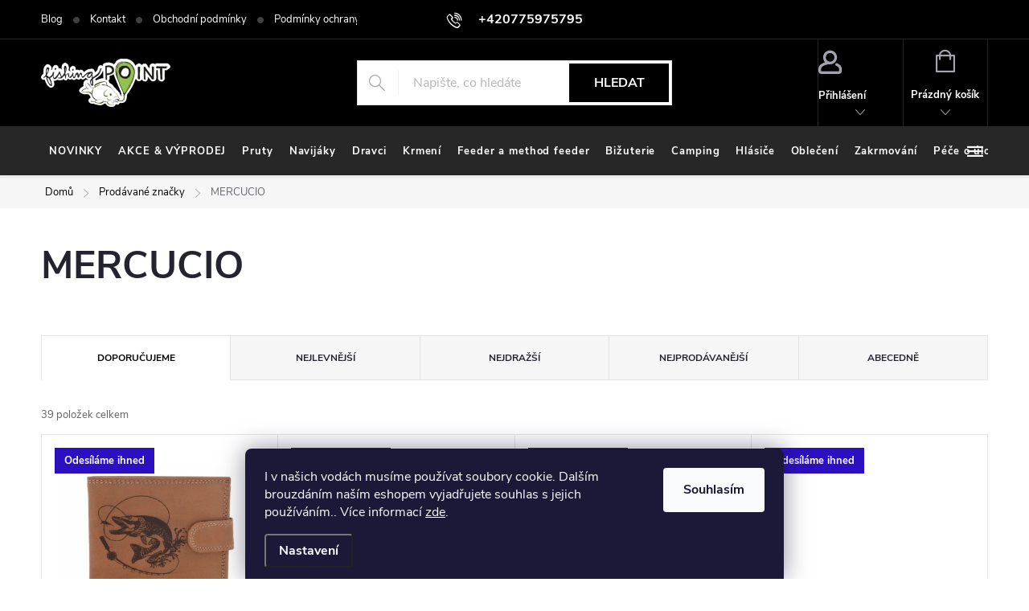

--- FILE ---
content_type: text/html; charset=utf-8
request_url: https://www.fishing-point.cz/znacka/mercucio/
body_size: 40656
content:
<!doctype html><html lang="cs" dir="ltr" class="header-background-light external-fonts-loaded"><head><meta charset="utf-8" /><meta name="viewport" content="width=device-width,initial-scale=1" /><title>MERCUCIO - FishingPoint</title><link rel="preconnect" href="https://cdn.myshoptet.com" /><link rel="dns-prefetch" href="https://cdn.myshoptet.com" /><link rel="preload" href="https://cdn.myshoptet.com/prj/dist/master/cms/libs/jquery/jquery-1.11.3.min.js" as="script" /><link href="https://cdn.myshoptet.com/prj/dist/master/cms/templates/frontend_templates/shared/css/font-face/source-sans-3.css" rel="stylesheet"><link href="https://cdn.myshoptet.com/prj/dist/master/cms/templates/frontend_templates/shared/css/font-face/exo-2.css" rel="stylesheet"><script>
dataLayer = [];
dataLayer.push({'shoptet' : {
    "pageId": -24,
    "pageType": "article",
    "currency": "CZK",
    "currencyInfo": {
        "decimalSeparator": ",",
        "exchangeRate": 1,
        "priceDecimalPlaces": 2,
        "symbol": "K\u010d",
        "symbolLeft": 0,
        "thousandSeparator": " "
    },
    "language": "cs",
    "projectId": 422621,
    "cartInfo": {
        "id": null,
        "freeShipping": false,
        "freeShippingFrom": 3000,
        "leftToFreeGift": {
            "formattedPrice": "0 K\u010d",
            "priceLeft": 0
        },
        "freeGift": false,
        "leftToFreeShipping": {
            "priceLeft": 3000,
            "dependOnRegion": 0,
            "formattedPrice": "3 000 K\u010d"
        },
        "discountCoupon": [],
        "getNoBillingShippingPrice": {
            "withoutVat": 0,
            "vat": 0,
            "withVat": 0
        },
        "cartItems": [],
        "taxMode": "ORDINARY"
    },
    "cart": [],
    "customer": {
        "priceRatio": 1,
        "priceListId": 1,
        "groupId": null,
        "registered": false,
        "mainAccount": false
    }
}});
dataLayer.push({'cookie_consent' : {
    "marketing": "denied",
    "analytics": "denied"
}});
document.addEventListener('DOMContentLoaded', function() {
    shoptet.consent.onAccept(function(agreements) {
        if (agreements.length == 0) {
            return;
        }
        dataLayer.push({
            'cookie_consent' : {
                'marketing' : (agreements.includes(shoptet.config.cookiesConsentOptPersonalisation)
                    ? 'granted' : 'denied'),
                'analytics': (agreements.includes(shoptet.config.cookiesConsentOptAnalytics)
                    ? 'granted' : 'denied')
            },
            'event': 'cookie_consent'
        });
    });
});
</script>
<meta property="og:type" content="website"><meta property="og:site_name" content="fishing-point.cz"><meta property="og:url" content="https://www.fishing-point.cz/znacka/mercucio/"><meta property="og:title" content="MERCUCIO - FishingPoint"><meta name="author" content="FishingPoint"><meta name="web_author" content="Shoptet.cz"><meta name="dcterms.rightsHolder" content="www.fishing-point.cz"><meta name="robots" content="index,follow"><meta property="og:image" content="https://cdn.myshoptet.com/usr/www.fishing-point.cz/user/logos/fplogo373351306_842578700488773_5066265018586242849_n-2.png?t=1769260058"><meta property="og:description" content="MERCUCIO"><meta name="description" content="MERCUCIO"><style>:root {--color-primary: #60c700;--color-primary-h: 91;--color-primary-s: 100%;--color-primary-l: 39%;--color-primary-hover: #006d00;--color-primary-hover-h: 120;--color-primary-hover-s: 100%;--color-primary-hover-l: 21%;--color-secondary: #60c700;--color-secondary-h: 91;--color-secondary-s: 100%;--color-secondary-l: 39%;--color-secondary-hover: #006d00;--color-secondary-hover-h: 120;--color-secondary-hover-s: 100%;--color-secondary-hover-l: 21%;--color-tertiary: #ffc807;--color-tertiary-h: 47;--color-tertiary-s: 100%;--color-tertiary-l: 51%;--color-tertiary-hover: #ffbb00;--color-tertiary-hover-h: 44;--color-tertiary-hover-s: 100%;--color-tertiary-hover-l: 50%;--color-header-background: #ffffff;--template-font: "Source Sans 3";--template-headings-font: "Exo 2";--header-background-url: url("[data-uri]");--cookies-notice-background: #1A1937;--cookies-notice-color: #F8FAFB;--cookies-notice-button-hover: #f5f5f5;--cookies-notice-link-hover: #27263f;--templates-update-management-preview-mode-content: "Náhled aktualizací šablony je aktivní pro váš prohlížeč."}</style>
<link rel="next" href="/znacka/mercucio/strana-2/" />    <script>var shoptet = shoptet || {};</script>
    <script src="https://cdn.myshoptet.com/prj/dist/master/shop/dist/main-3g-header.js.05f199e7fd2450312de2.js"></script>
<!-- User include --><!-- service 776(417) html code header -->
<link type="text/css" rel="stylesheet" media="all"  href="https://cdn.myshoptet.com/usr/paxio.myshoptet.com/user/documents/blank/style.css?v1602546"/>
<link href="https://cdn.myshoptet.com/prj/dist/master/shop/dist/font-shoptet-11.css.62c94c7785ff2cea73b2.css" rel="stylesheet">
<link href="https://cdn.myshoptet.com/usr/paxio.myshoptet.com/user/documents/blank/ikony.css?v9" rel="stylesheet">
<link type="text/css" rel="stylesheet" media="screen"  href="https://cdn.myshoptet.com/usr/paxio.myshoptet.com/user/documents/blank/preklady.css?v27" />
<link rel="stylesheet" href="https://cdn.myshoptet.com/usr/paxio.myshoptet.com/user/documents/blank/Slider/slick.css" />
<link rel="stylesheet" href="https://cdn.myshoptet.com/usr/paxio.myshoptet.com/user/documents/blank/Slider/slick-theme.css?v4" />
<link rel="stylesheet" href="https://cdn.myshoptet.com/usr/paxio.myshoptet.com/user/documents/blank/Slider/slick-classic.css?v3" />

<!-- api 1610(1200) html code header -->
<script type="text/javascript" website-id="706D1B8D-433D-EE11-A3F1-00224825471C" backend-url="https://popup-server.azurewebsites.net" id="notify-script" src="https://popup-server.azurewebsites.net/pixel/script"></script>
<!-- project html code header -->
<link type="text/css" id="dark-mode" rel="stylesheet preload" media="all"  href="https://cdn.myshoptet.com/usr/paxio.myshoptet.com/user/documents/blank/dark-merkur.css"/>

<style>

.site-agreement-buttons .btn-default {
    display: none;
}
.before-carousel .container {
width: 100%;
}
.menu-helper {
	visibility: visible;
}

.fitted .navigation-in ul {
    justify-content: flex-start !important;
}

.advanced-order .extras-wrap .extra {
flex: 1 1 30%;
}

.back_to.extra.step {
background: color(srgb 0.3762 0.7818 0.0021) !important;
padding: 11px;
text-align: center !important;
}

.back_to.extra.step a {
color: white !important;
font-size: 16px !important;
text-transform: uppercase;
font-weight: 600;
}

.navigation-in > ul > li > a {
padding-right: 1rem;
font-size: 13px;
padding-left: 1rem
}
.submenu-arrow {
	display: none
}

.site-name a img {
	filter: none !important
}

#signature img {
	filter: none !important
}

.fitted .navigation-in
 ul {
justify-content: space-evenly;
}



@media only screen and (min-width: 1280px) {
.slick-prev {
left: -20px !important;
}
.slick-prev, .slick-next {
    width: 40px !important;
    height: 80px !important;
    z-index: 3 !important;

}

.slick-prev, .slick-next {
    top: 50% !important;
}

.slick-next {
right: -20px !important;
}
}

@media only screen and (min-width: 2100px) {
	.slick-prev, .slick-next {
    top: 43% !important;
}
}

</style>
<!-- /User include --><link rel="shortcut icon" href="/favicon.ico" type="image/x-icon" /><link rel="canonical" href="https://www.fishing-point.cz/znacka/mercucio/" /><style>/* custom background */@media (min-width: 992px) {body {background-position: top center;background-repeat: no-repeat;background-attachment: scroll;}}</style>    <!-- Global site tag (gtag.js) - Google Analytics -->
    <script async src="https://www.googletagmanager.com/gtag/js?id=G-HP9V06E3Q9"></script>
    <script>
        
        window.dataLayer = window.dataLayer || [];
        function gtag(){dataLayer.push(arguments);}
        

                    console.debug('default consent data');

            gtag('consent', 'default', {"ad_storage":"denied","analytics_storage":"denied","ad_user_data":"denied","ad_personalization":"denied","wait_for_update":500});
            dataLayer.push({
                'event': 'default_consent'
            });
        
        gtag('js', new Date());

        
                gtag('config', 'G-HP9V06E3Q9', {"groups":"GA4","send_page_view":false,"content_group":"article","currency":"CZK","page_language":"cs"});
        
        
        
        
        
        
                    gtag('event', 'page_view', {"send_to":"GA4","page_language":"cs","content_group":"article","currency":"CZK"});
        
        
        
        
        
        
        
        
        
        
        
        
        
        document.addEventListener('DOMContentLoaded', function() {
            if (typeof shoptet.tracking !== 'undefined') {
                for (var id in shoptet.tracking.bannersList) {
                    gtag('event', 'view_promotion', {
                        "send_to": "UA",
                        "promotions": [
                            {
                                "id": shoptet.tracking.bannersList[id].id,
                                "name": shoptet.tracking.bannersList[id].name,
                                "position": shoptet.tracking.bannersList[id].position
                            }
                        ]
                    });
                }
            }

            shoptet.consent.onAccept(function(agreements) {
                if (agreements.length !== 0) {
                    console.debug('gtag consent accept');
                    var gtagConsentPayload =  {
                        'ad_storage': agreements.includes(shoptet.config.cookiesConsentOptPersonalisation)
                            ? 'granted' : 'denied',
                        'analytics_storage': agreements.includes(shoptet.config.cookiesConsentOptAnalytics)
                            ? 'granted' : 'denied',
                                                                                                'ad_user_data': agreements.includes(shoptet.config.cookiesConsentOptPersonalisation)
                            ? 'granted' : 'denied',
                        'ad_personalization': agreements.includes(shoptet.config.cookiesConsentOptPersonalisation)
                            ? 'granted' : 'denied',
                        };
                    console.debug('update consent data', gtagConsentPayload);
                    gtag('consent', 'update', gtagConsentPayload);
                    dataLayer.push(
                        { 'event': 'update_consent' }
                    );
                }
            });
        });
    </script>
</head><body class="desktop id--24 in-znacka template-11 type-manufacturer-detail multiple-columns-body columns-mobile-2 columns-3 blank-mode blank-mode-css ums_forms_redesign--off ums_a11y_category_page--on ums_discussion_rating_forms--off ums_flags_display_unification--on ums_a11y_login--on mobile-header-version-1">
        <div id="fb-root"></div>
        <script>
            window.fbAsyncInit = function() {
                FB.init({
                    autoLogAppEvents : true,
                    xfbml            : true,
                    version          : 'v24.0'
                });
            };
        </script>
        <script async defer crossorigin="anonymous" src="https://connect.facebook.net/cs_CZ/sdk.js#xfbml=1&version=v24.0"></script>    <div class="siteCookies siteCookies--bottom siteCookies--dark js-siteCookies" role="dialog" data-testid="cookiesPopup" data-nosnippet>
        <div class="siteCookies__form">
            <div class="siteCookies__content">
                <div class="siteCookies__text">
                    I v našich vodách musíme používat soubory cookie. Dalším brouzdáním naším eshopem vyjadřujete souhlas s jejich používáním.. Více informací <a href="http://www.fishing-point.cz/podminky-ochrany-osobnich-udaju/" target="\">zde</a>.
                </div>
                <p class="siteCookies__links">
                    <button class="siteCookies__link js-cookies-settings" aria-label="Nastavení cookies" data-testid="cookiesSettings">Nastavení</button>
                </p>
            </div>
            <div class="siteCookies__buttonWrap">
                                <button class="siteCookies__button js-cookiesConsentSubmit" value="all" aria-label="Přijmout cookies" data-testid="buttonCookiesAccept">Souhlasím</button>
            </div>
        </div>
        <script>
            document.addEventListener("DOMContentLoaded", () => {
                const siteCookies = document.querySelector('.js-siteCookies');
                document.addEventListener("scroll", shoptet.common.throttle(() => {
                    const st = document.documentElement.scrollTop;
                    if (st > 1) {
                        siteCookies.classList.add('siteCookies--scrolled');
                    } else {
                        siteCookies.classList.remove('siteCookies--scrolled');
                    }
                }, 100));
            });
        </script>
    </div>
<a href="#content" class="skip-link sr-only">Přejít na obsah</a><div class="overall-wrapper"><div class="user-action"><div class="container">
    <div class="user-action-in">
                    <div id="login" class="user-action-login popup-widget login-widget" role="dialog" aria-labelledby="loginHeading">
        <div class="popup-widget-inner">
                            <h2 id="loginHeading">Přihlášení k vašemu účtu</h2><div id="customerLogin"><form action="/action/Customer/Login/" method="post" id="formLoginIncluded" class="csrf-enabled formLogin" data-testid="formLogin"><input type="hidden" name="referer" value="" /><div class="form-group"><div class="input-wrapper email js-validated-element-wrapper no-label"><input type="email" name="email" class="form-control" autofocus placeholder="E-mailová adresa (např. jan@novak.cz)" data-testid="inputEmail" autocomplete="email" required /></div></div><div class="form-group"><div class="input-wrapper password js-validated-element-wrapper no-label"><input type="password" name="password" class="form-control" placeholder="Heslo" data-testid="inputPassword" autocomplete="current-password" required /><span class="no-display">Nemůžete vyplnit toto pole</span><input type="text" name="surname" value="" class="no-display" /></div></div><div class="form-group"><div class="login-wrapper"><button type="submit" class="btn btn-secondary btn-text btn-login" data-testid="buttonSubmit">Přihlásit se</button><div class="password-helper"><a href="/registrace/" data-testid="signup" rel="nofollow">Nová registrace</a><a href="/klient/zapomenute-heslo/" rel="nofollow">Zapomenuté heslo</a></div></div></div></form>
</div>                    </div>
    </div>

                            <div id="cart-widget" class="user-action-cart popup-widget cart-widget loader-wrapper" data-testid="popupCartWidget" role="dialog" aria-hidden="true">
    <div class="popup-widget-inner cart-widget-inner place-cart-here">
        <div class="loader-overlay">
            <div class="loader"></div>
        </div>
    </div>

    <div class="cart-widget-button">
        <a href="/kosik/" class="btn btn-conversion" id="continue-order-button" rel="nofollow" data-testid="buttonNextStep">Pokračovat do košíku</a>
    </div>
</div>
            </div>
</div>
</div><div class="top-navigation-bar" data-testid="topNavigationBar">

    <div class="container">

        <div class="top-navigation-contacts">
            <strong>Zákaznická podpora:</strong><a href="tel:+420775975795" class="project-phone" aria-label="Zavolat na +420775975795" data-testid="contactboxPhone"><span>+420775975795</span></a><a href="mailto:prodejna@fishing-point.cz" class="project-email" data-testid="contactboxEmail"><span>prodejna@fishing-point.cz</span></a>        </div>

                            <div class="top-navigation-menu">
                <div class="top-navigation-menu-trigger"></div>
                <ul class="top-navigation-bar-menu">
                                            <li class="top-navigation-menu-item-2506">
                            <a href="/blog/">Blog</a>
                        </li>
                                            <li class="top-navigation-menu-item-29">
                            <a href="/kontakty/">Kontakt</a>
                        </li>
                                            <li class="top-navigation-menu-item-39">
                            <a href="/obchodni-podminky/">Obchodní podmínky</a>
                        </li>
                                            <li class="top-navigation-menu-item-691">
                            <a href="/podminky-ochrany-osobnich-udaju/">Podmínky ochrany osobních údajů </a>
                        </li>
                                    </ul>
                <ul class="top-navigation-bar-menu-helper"></ul>
            </div>
        
        <div class="top-navigation-tools top-navigation-tools--language">
            <div class="responsive-tools">
                <a href="#" class="toggle-window" data-target="search" aria-label="Hledat" data-testid="linkSearchIcon"></a>
                                                            <a href="#" class="toggle-window" data-target="login"></a>
                                                    <a href="#" class="toggle-window" data-target="navigation" aria-label="Menu" data-testid="hamburgerMenu"></a>
            </div>
                        <button class="top-nav-button top-nav-button-login toggle-window" type="button" data-target="login" aria-haspopup="dialog" aria-controls="login" aria-expanded="false" data-testid="signin"><span>Přihlášení</span></button>        </div>

    </div>

</div>
<header id="header"><div class="container navigation-wrapper">
    <div class="header-top">
        <div class="site-name-wrapper">
            <div class="site-name"><a href="/" data-testid="linkWebsiteLogo"><img src="https://cdn.myshoptet.com/usr/www.fishing-point.cz/user/logos/fplogo373351306_842578700488773_5066265018586242849_n-2.png" alt="FishingPoint" fetchpriority="low" /></a></div>        </div>
        <div class="search" itemscope itemtype="https://schema.org/WebSite">
            <meta itemprop="headline" content="Prodávané značky"/><meta itemprop="url" content="https://www.fishing-point.cz"/><meta itemprop="text" content="MERCUCIO"/>            <form action="/action/ProductSearch/prepareString/" method="post"
    id="formSearchForm" class="search-form compact-form js-search-main"
    itemprop="potentialAction" itemscope itemtype="https://schema.org/SearchAction" data-testid="searchForm">
    <fieldset>
        <meta itemprop="target"
            content="https://www.fishing-point.cz/vyhledavani/?string={string}"/>
        <input type="hidden" name="language" value="cs"/>
        
            
<input
    type="search"
    name="string"
        class="query-input form-control search-input js-search-input"
    placeholder="Napište, co hledáte"
    autocomplete="off"
    required
    itemprop="query-input"
    aria-label="Vyhledávání"
    data-testid="searchInput"
>
            <button type="submit" class="btn btn-default" data-testid="searchBtn">Hledat</button>
        
    </fieldset>
</form>
        </div>
        <div class="navigation-buttons">
                
    <a href="/kosik/" class="btn btn-icon toggle-window cart-count" data-target="cart" data-hover="true" data-redirect="true" data-testid="headerCart" rel="nofollow" aria-haspopup="dialog" aria-expanded="false" aria-controls="cart-widget">
        
                <span class="sr-only">Nákupní košík</span>
        
            <span class="cart-price visible-lg-inline-block" data-testid="headerCartPrice">
                                    Prázdný košík                            </span>
        
    
            </a>
        </div>
    </div>
    <nav id="navigation" aria-label="Hlavní menu" data-collapsible="true"><div class="navigation-in menu"><ul class="menu-level-1" role="menubar" data-testid="headerMenuItems"><li class="menu-item-2053" role="none"><a href="/novinky/" data-testid="headerMenuItem" role="menuitem" aria-expanded="false"><b>NOVINKY</b></a></li>
<li class="menu-item-1400" role="none"><a href="/akce/" data-testid="headerMenuItem" role="menuitem" aria-expanded="false"><b>AKCE &amp; VÝPRODEJ</b></a></li>
<li class="menu-item-755 ext" role="none"><a href="/pruty/" data-testid="headerMenuItem" role="menuitem" aria-haspopup="true" aria-expanded="false"><b>Pruty</b><span class="submenu-arrow"></span></a><ul class="menu-level-2" aria-label="Pruty" tabindex="-1" role="menu"><li class="menu-item-781 has-third-level" role="none"><a href="/kaprove-delene/" class="menu-image" data-testid="headerMenuItem" tabindex="-1" aria-hidden="true"><img src="data:image/svg+xml,%3Csvg%20width%3D%22140%22%20height%3D%22100%22%20xmlns%3D%22http%3A%2F%2Fwww.w3.org%2F2000%2Fsvg%22%3E%3C%2Fsvg%3E" alt="" aria-hidden="true" width="140" height="100"  data-src="https://cdn.myshoptet.com/usr/www.fishing-point.cz/user/categories/thumb/0030449_greys-prodigy-carp-rod-12ft-350lb-50mm_510.jpeg" fetchpriority="low" /></a><div><a href="/kaprove-delene/" data-testid="headerMenuItem" role="menuitem"><span>Kaprové pruty FAV</span></a>
                                                    <ul class="menu-level-3" role="menu">
                                                                    <li class="menu-item-1544" role="none">
                                        <a href="/dvoudilne/" data-testid="headerMenuItem" role="menuitem">
                                            Dvoudílné pruty</a>,                                    </li>
                                                                    <li class="menu-item-1547" role="none">
                                        <a href="/trojdilne/" data-testid="headerMenuItem" role="menuitem">
                                            Trojdílné pruty</a>,                                    </li>
                                                                    <li class="menu-item-1550" role="none">
                                        <a href="/poloteleskopicke/" data-testid="headerMenuItem" role="menuitem">
                                            Poloteleskopické pruty</a>,                                    </li>
                                                                    <li class="menu-item-1553" role="none">
                                        <a href="/spodove-zakrmovaci/" data-testid="headerMenuItem" role="menuitem">
                                            Sodové pruty</a>,                                    </li>
                                                                    <li class="menu-item-4131" role="none">
                                        <a href="/ctyrdilne/" data-testid="headerMenuItem" role="menuitem">
                                            Čtyřdílné</a>,                                    </li>
                                                                    <li class="menu-item-5727" role="none">
                                        <a href="/kaprove-pruty-sonik/" data-testid="headerMenuItem" role="menuitem">
                                            Kaprové pruty SONIK</a>                                    </li>
                                                            </ul>
                        </div></li><li class="menu-item-784 has-third-level" role="none"><a href="/kaprove-teleskopicke/" class="menu-image" data-testid="headerMenuItem" tabindex="-1" aria-hidden="true"><img src="data:image/svg+xml,%3Csvg%20width%3D%22140%22%20height%3D%22100%22%20xmlns%3D%22http%3A%2F%2Fwww.w3.org%2F2000%2Fsvg%22%3E%3C%2Fsvg%3E" alt="" aria-hidden="true" width="140" height="100"  data-src="https://cdn.myshoptet.com/usr/www.fishing-point.cz/user/categories/thumb/ptele-3-6-m-3-lb.jpg" fetchpriority="low" /></a><div><a href="/kaprove-teleskopicke/" data-testid="headerMenuItem" role="menuitem"><span>Teleskopické pruty</span></a>
                                                    <ul class="menu-level-3" role="menu">
                                                                    <li class="menu-item-5784" role="none">
                                        <a href="/2-1m/" data-testid="headerMenuItem" role="menuitem">
                                            2,1m</a>,                                    </li>
                                                                    <li class="menu-item-4357" role="none">
                                        <a href="/2-4m-4/" data-testid="headerMenuItem" role="menuitem">
                                            2,4m</a>,                                    </li>
                                                                    <li class="menu-item-4360" role="none">
                                        <a href="/2-7m-5/" data-testid="headerMenuItem" role="menuitem">
                                            2,7m</a>,                                    </li>
                                                                    <li class="menu-item-4363" role="none">
                                        <a href="/3m-6/" data-testid="headerMenuItem" role="menuitem">
                                            3m</a>,                                    </li>
                                                                    <li class="menu-item-4366" role="none">
                                        <a href="/3-3m-4/" data-testid="headerMenuItem" role="menuitem">
                                            3,3m</a>,                                    </li>
                                                                    <li class="menu-item-4369" role="none">
                                        <a href="/3-6m-9/" data-testid="headerMenuItem" role="menuitem">
                                            3,6m</a>,                                    </li>
                                                                    <li class="menu-item-4372" role="none">
                                        <a href="/3-9m-5/" data-testid="headerMenuItem" role="menuitem">
                                            3,9m</a>                                    </li>
                                                            </ul>
                        </div></li><li class="menu-item-1241 has-third-level" role="none"><a href="/feederove/" class="menu-image" data-testid="headerMenuItem" tabindex="-1" aria-hidden="true"><img src="data:image/svg+xml,%3Csvg%20width%3D%22140%22%20height%3D%22100%22%20xmlns%3D%22http%3A%2F%2Fwww.w3.org%2F2000%2Fsvg%22%3E%3C%2Fsvg%3E" alt="" aria-hidden="true" width="140" height="100"  data-src="https://cdn.myshoptet.com/usr/www.fishing-point.cz/user/categories/thumb/feeder-rod-743086323_z1.jpg" fetchpriority="low" /></a><div><a href="/feederove/" data-testid="headerMenuItem" role="menuitem"><span>Feederové pruty</span></a>
                                                    <ul class="menu-level-3" role="menu">
                                                                    <li class="menu-item-4375" role="none">
                                        <a href="/feedrove/" data-testid="headerMenuItem" role="menuitem">
                                            Feedrové</a>,                                    </li>
                                                                    <li class="menu-item-4378" role="none">
                                        <a href="/pickerove/" data-testid="headerMenuItem" role="menuitem">
                                            Pickerové</a>,                                    </li>
                                                                    <li class="menu-item-4381" role="none">
                                        <a href="/barbelove/" data-testid="headerMenuItem" role="menuitem">
                                            Barbelové</a>,                                    </li>
                                                                    <li class="menu-item-4384" role="none">
                                        <a href="/feedrove-spicky/" data-testid="headerMenuItem" role="menuitem">
                                            Feedrové špičky</a>                                    </li>
                                                            </ul>
                        </div></li><li class="menu-item-1238 has-third-level" role="none"><a href="/matchove/" class="menu-image" data-testid="headerMenuItem" tabindex="-1" aria-hidden="true"><img src="data:image/svg+xml,%3Csvg%20width%3D%22140%22%20height%3D%22100%22%20xmlns%3D%22http%3A%2F%2Fwww.w3.org%2F2000%2Fsvg%22%3E%3C%2Fsvg%3E" alt="" aria-hidden="true" width="140" height="100"  data-src="https://cdn.myshoptet.com/usr/www.fishing-point.cz/user/categories/thumb/matchy-elite-match-4-2-m-20-g.jpg" fetchpriority="low" /></a><div><a href="/matchove/" data-testid="headerMenuItem" role="menuitem"><span>Plavaná</span></a>
                                                    <ul class="menu-level-3" role="menu">
                                                                    <li class="menu-item-4387" role="none">
                                        <a href="/matchove-2/" data-testid="headerMenuItem" role="menuitem">
                                            Matchové</a>,                                    </li>
                                                                    <li class="menu-item-4390" role="none">
                                        <a href="/bolognesove/" data-testid="headerMenuItem" role="menuitem">
                                            Bolognesové</a>                                    </li>
                                                            </ul>
                        </div></li><li class="menu-item-790 has-third-level" role="none"><a href="/privlacove/" class="menu-image" data-testid="headerMenuItem" tabindex="-1" aria-hidden="true"><img src="data:image/svg+xml,%3Csvg%20width%3D%22140%22%20height%3D%22100%22%20xmlns%3D%22http%3A%2F%2Fwww.w3.org%2F2000%2Fsvg%22%3E%3C%2Fsvg%3E" alt="" aria-hidden="true" width="140" height="100"  data-src="https://cdn.myshoptet.com/usr/www.fishing-point.cz/user/categories/thumb/privlacovy-prut-sweepfire-navijak-zdarma.jpg" fetchpriority="low" /></a><div><a href="/privlacove/" data-testid="headerMenuItem" role="menuitem"><span>Přívlačové pruty</span></a>
                                                    <ul class="menu-level-3" role="menu">
                                                                    <li class="menu-item-4399" role="none">
                                        <a href="/dvoudilne-8/" data-testid="headerMenuItem" role="menuitem">
                                            Dvoudílné</a>,                                    </li>
                                                                    <li class="menu-item-4402" role="none">
                                        <a href="/baitcastove-2/" data-testid="headerMenuItem" role="menuitem">
                                            Baitcastové</a>,                                    </li>
                                                                    <li class="menu-item-4405" role="none">
                                        <a href="/vicedilne-cestovni/" data-testid="headerMenuItem" role="menuitem">
                                            Vícedílné - cestovní</a>,                                    </li>
                                                                    <li class="menu-item-4408" role="none">
                                        <a href="/teleskopicke-6/" data-testid="headerMenuItem" role="menuitem">
                                            Teleskopické</a>,                                    </li>
                                                                    <li class="menu-item-5744" role="none">
                                        <a href="/ultralight/" data-testid="headerMenuItem" role="menuitem">
                                            Ultralight</a>,                                    </li>
                                                                    <li class="menu-item-5796" role="none">
                                        <a href="/jednodilne-3/" data-testid="headerMenuItem" role="menuitem">
                                            Jednodílné</a>                                    </li>
                                                            </ul>
                        </div></li><li class="menu-item-787 has-third-level" role="none"><a href="/sumcove/" class="menu-image" data-testid="headerMenuItem" tabindex="-1" aria-hidden="true"><img src="data:image/svg+xml,%3Csvg%20width%3D%22140%22%20height%3D%22100%22%20xmlns%3D%22http%3A%2F%2Fwww.w3.org%2F2000%2Fsvg%22%3E%3C%2Fsvg%3E" alt="" aria-hidden="true" width="140" height="100"  data-src="https://cdn.myshoptet.com/usr/www.fishing-point.cz/user/categories/thumb/sumcak55804_130522__vyr_746_wft_never_crack_catfish_boat.jpg" fetchpriority="low" /></a><div><a href="/sumcove/" data-testid="headerMenuItem" role="menuitem"><span>Sumcové pruty</span></a>
                                                    <ul class="menu-level-3" role="menu">
                                                                    <li class="menu-item-4411" role="none">
                                        <a href="/jednodilne/" data-testid="headerMenuItem" role="menuitem">
                                            Jednodílné</a>,                                    </li>
                                                                    <li class="menu-item-4414" role="none">
                                        <a href="/dvoudilne-9/" data-testid="headerMenuItem" role="menuitem">
                                            Dvoudílné</a>                                    </li>
                                                            </ul>
                        </div></li><li class="menu-item-1232 has-third-level" role="none"><a href="/bice/" class="menu-image" data-testid="headerMenuItem" tabindex="-1" aria-hidden="true"><img src="data:image/svg+xml,%3Csvg%20width%3D%22140%22%20height%3D%22100%22%20xmlns%3D%22http%3A%2F%2Fwww.w3.org%2F2000%2Fsvg%22%3E%3C%2Fsvg%3E" alt="" aria-hidden="true" width="140" height="100"  data-src="https://cdn.myshoptet.com/usr/www.fishing-point.cz/user/categories/thumb/bicrvp_a799c7427d.jpg" fetchpriority="low" /></a><div><a href="/bice/" data-testid="headerMenuItem" role="menuitem"><span>Biče</span></a>
                                                    <ul class="menu-level-3" role="menu">
                                                                    <li class="menu-item-4267" role="none">
                                        <a href="/koncovky-na-bice/" data-testid="headerMenuItem" role="menuitem">
                                            Koncovky na biče</a>                                    </li>
                                                            </ul>
                        </div></li><li class="menu-item-1644" role="none"><a href="/sety/" class="menu-image" data-testid="headerMenuItem" tabindex="-1" aria-hidden="true"><img src="data:image/svg+xml,%3Csvg%20width%3D%22140%22%20height%3D%22100%22%20xmlns%3D%22http%3A%2F%2Fwww.w3.org%2F2000%2Fsvg%22%3E%3C%2Fsvg%3E" alt="" aria-hidden="true" width="140" height="100"  data-src="https://cdn.myshoptet.com/usr/www.fishing-point.cz/user/categories/thumb/setik9665_ngt-prut-carp-stalker-rod-8ft-2pc-black-1-1-zdarma.jpg" fetchpriority="low" /></a><div><a href="/sety/" data-testid="headerMenuItem" role="menuitem"><span>Sety</span></a>
                        </div></li><li class="menu-item-2389" role="none"><a href="/stikove-pruty-na-vyvesenou/" class="menu-image" data-testid="headerMenuItem" tabindex="-1" aria-hidden="true"><img src="data:image/svg+xml,%3Csvg%20width%3D%22140%22%20height%3D%22100%22%20xmlns%3D%22http%3A%2F%2Fwww.w3.org%2F2000%2Fsvg%22%3E%3C%2Fsvg%3E" alt="" aria-hidden="true" width="140" height="100"  data-src="https://cdn.myshoptet.com/usr/www.fishing-point.cz/user/categories/thumb/bolonka-mikro.jpg" fetchpriority="low" /></a><div><a href="/stikove-pruty-na-vyvesenou/" data-testid="headerMenuItem" role="menuitem"><span>Štikové - pruty na vyvěšenou</span></a>
                        </div></li><li class="menu-item-2392" role="none"><a href="/detske-pruty-sety/" class="menu-image" data-testid="headerMenuItem" tabindex="-1" aria-hidden="true"><img src="data:image/svg+xml,%3Csvg%20width%3D%22140%22%20height%3D%22100%22%20xmlns%3D%22http%3A%2F%2Fwww.w3.org%2F2000%2Fsvg%22%3E%3C%2Fsvg%3E" alt="" aria-hidden="true" width="140" height="100"  data-src="https://cdn.myshoptet.com/usr/www.fishing-point.cz/user/categories/thumb/kids5899162.jpg" fetchpriority="low" /></a><div><a href="/detske-pruty-sety/" data-testid="headerMenuItem" role="menuitem"><span>Dětské pruty / sety</span></a>
                        </div></li><li class="menu-item-3863" role="none"><a href="/nahradni-spicky/" class="menu-image" data-testid="headerMenuItem" tabindex="-1" aria-hidden="true"><img src="data:image/svg+xml,%3Csvg%20width%3D%22140%22%20height%3D%22100%22%20xmlns%3D%22http%3A%2F%2Fwww.w3.org%2F2000%2Fsvg%22%3E%3C%2Fsvg%3E" alt="" aria-hidden="true" width="140" height="100"  data-src="https://cdn.myshoptet.com/usr/www.fishing-point.cz/user/categories/thumb/tips164504-1.jpg" fetchpriority="low" /></a><div><a href="/nahradni-spicky/" data-testid="headerMenuItem" role="menuitem"><span>Náhradní špičky</span></a>
                        </div></li><li class="menu-item-3911 has-third-level" role="none"><a href="/pruty-na-more/" class="menu-image" data-testid="headerMenuItem" tabindex="-1" aria-hidden="true"><img src="data:image/svg+xml,%3Csvg%20width%3D%22140%22%20height%3D%22100%22%20xmlns%3D%22http%3A%2F%2Fwww.w3.org%2F2000%2Fsvg%22%3E%3C%2Fsvg%3E" alt="" aria-hidden="true" width="140" height="100"  data-src="https://cdn.myshoptet.com/usr/www.fishing-point.cz/user/categories/thumb/images_(1).png" fetchpriority="low" /></a><div><a href="/pruty-na-more/" data-testid="headerMenuItem" role="menuitem"><span>Pruty na moře</span></a>
                                                    <ul class="menu-level-3" role="menu">
                                                                    <li class="menu-item-4417" role="none">
                                        <a href="/jednodilne-2/" data-testid="headerMenuItem" role="menuitem">
                                            Jednodílné</a>,                                    </li>
                                                                    <li class="menu-item-4420" role="none">
                                        <a href="/dvoudilne-10/" data-testid="headerMenuItem" role="menuitem">
                                            Dvoudílné</a>,                                    </li>
                                                                    <li class="menu-item-4423" role="none">
                                        <a href="/vicedilne-2/" data-testid="headerMenuItem" role="menuitem">
                                            Vícedílné</a>                                    </li>
                                                            </ul>
                        </div></li><li class="menu-item-3914 has-third-level" role="none"><a href="/muskarske-pruty/" class="menu-image" data-testid="headerMenuItem" tabindex="-1" aria-hidden="true"><img src="data:image/svg+xml,%3Csvg%20width%3D%22140%22%20height%3D%22100%22%20xmlns%3D%22http%3A%2F%2Fwww.w3.org%2F2000%2Fsvg%22%3E%3C%2Fsvg%3E" alt="" aria-hidden="true" width="140" height="100"  data-src="https://cdn.myshoptet.com/usr/www.fishing-point.cz/user/categories/thumb/image-asset.png" fetchpriority="low" /></a><div><a href="/muskarske-pruty/" data-testid="headerMenuItem" role="menuitem"><span>Muškařské pruty</span></a>
                                                    <ul class="menu-level-3" role="menu">
                                                                    <li class="menu-item-4426" role="none">
                                        <a href="/aftma-3/" data-testid="headerMenuItem" role="menuitem">
                                            Aftma 3</a>,                                    </li>
                                                                    <li class="menu-item-4429" role="none">
                                        <a href="/aftma-4/" data-testid="headerMenuItem" role="menuitem">
                                            Aftma 4</a>,                                    </li>
                                                                    <li class="menu-item-4432" role="none">
                                        <a href="/aftma-5/" data-testid="headerMenuItem" role="menuitem">
                                            Aftma 5</a>,                                    </li>
                                                                    <li class="menu-item-4435" role="none">
                                        <a href="/aftma-6/" data-testid="headerMenuItem" role="menuitem">
                                            Aftma 6</a>,                                    </li>
                                                                    <li class="menu-item-4438" role="none">
                                        <a href="/aftma-7/" data-testid="headerMenuItem" role="menuitem">
                                            Aftma 7</a>,                                    </li>
                                                                    <li class="menu-item-4441" role="none">
                                        <a href="/aftma-8/" data-testid="headerMenuItem" role="menuitem">
                                            Aftma 8</a>,                                    </li>
                                                                    <li class="menu-item-4444" role="none">
                                        <a href="/aftma-12/" data-testid="headerMenuItem" role="menuitem">
                                            Aftma 12</a>                                    </li>
                                                            </ul>
                        </div></li><li class="menu-item-4083" role="none"><a href="/cestovni-pruty/" class="menu-image" data-testid="headerMenuItem" tabindex="-1" aria-hidden="true"><img src="data:image/svg+xml,%3Csvg%20width%3D%22140%22%20height%3D%22100%22%20xmlns%3D%22http%3A%2F%2Fwww.w3.org%2F2000%2Fsvg%22%3E%3C%2Fsvg%3E" alt="" aria-hidden="true" width="140" height="100"  data-src="https://cdn.myshoptet.com/usr/www.fishing-point.cz/user/categories/thumb/82418_penn-rybarsky-prut-regiment-iii-boat-travel-784--2-34m-12-20lb.jpg" fetchpriority="low" /></a><div><a href="/cestovni-pruty/" data-testid="headerMenuItem" role="menuitem"><span>Cestovní pruty</span></a>
                        </div></li><li class="menu-item-4116" role="none"><a href="/na-dirky-2/" class="menu-image" data-testid="headerMenuItem" tabindex="-1" aria-hidden="true"><img src="data:image/svg+xml,%3Csvg%20width%3D%22140%22%20height%3D%22100%22%20xmlns%3D%22http%3A%2F%2Fwww.w3.org%2F2000%2Fsvg%22%3E%3C%2Fsvg%3E" alt="" aria-hidden="true" width="140" height="100"  data-src="https://cdn.myshoptet.com/usr/www.fishing-point.cz/user/categories/thumb/81491_york-prut-na-dirky-crystal-medium-wyicrm-50-cm.jpg" fetchpriority="low" /></a><div><a href="/na-dirky-2/" data-testid="headerMenuItem" role="menuitem"><span>Na dírky</span></a>
                        </div></li><li class="menu-item-5680" role="none"><a href="/detske-pruty-2/" class="menu-image" data-testid="headerMenuItem" tabindex="-1" aria-hidden="true"><img src="data:image/svg+xml,%3Csvg%20width%3D%22140%22%20height%3D%22100%22%20xmlns%3D%22http%3A%2F%2Fwww.w3.org%2F2000%2Fsvg%22%3E%3C%2Fsvg%3E" alt="" aria-hidden="true" width="140" height="100"  data-src="https://cdn.myshoptet.com/usr/www.fishing-point.cz/user/categories/thumb/_vyr_96308_rybarsky_prut_pro_deti_pink-1.jpg" fetchpriority="low" /></a><div><a href="/detske-pruty-2/" data-testid="headerMenuItem" role="menuitem"><span>Dětské pruty</span></a>
                        </div></li><li class="menu-item-4174 has-third-level" role="none"><a href="/doplnky-nahradni-spicky--ocka/" class="menu-image" data-testid="headerMenuItem" tabindex="-1" aria-hidden="true"><img src="data:image/svg+xml,%3Csvg%20width%3D%22140%22%20height%3D%22100%22%20xmlns%3D%22http%3A%2F%2Fwww.w3.org%2F2000%2Fsvg%22%3E%3C%2Fsvg%3E" alt="" aria-hidden="true" width="140" height="100"  data-src="https://cdn.myshoptet.com/usr/www.fishing-point.cz/user/categories/thumb/ocka.jpg" fetchpriority="low" /></a><div><a href="/doplnky-nahradni-spicky--ocka/" data-testid="headerMenuItem" role="menuitem"><span>DOPLŇKY - náhradní špičky, očka</span></a>
                                                    <ul class="menu-level-3" role="menu">
                                                                    <li class="menu-item-4177" role="none">
                                        <a href="/koncova-a-vazaci-ocka/" data-testid="headerMenuItem" role="menuitem">
                                            Koncová a vázací očka</a>,                                    </li>
                                                                    <li class="menu-item-4180" role="none">
                                        <a href="/nahradni-spicky-2/" data-testid="headerMenuItem" role="menuitem">
                                            Náhradní špičky</a>                                    </li>
                                                            </ul>
                        </div></li></ul></li>
<li class="menu-item-758 ext" role="none"><a href="/navijaky/" data-testid="headerMenuItem" role="menuitem" aria-haspopup="true" aria-expanded="false"><b>Navijáky</b><span class="submenu-arrow"></span></a><ul class="menu-level-2" aria-label="Navijáky" tabindex="-1" role="menu"><li class="menu-item-1151" role="none"><a href="/kaprove-2/" class="menu-image" data-testid="headerMenuItem" tabindex="-1" aria-hidden="true"><img src="data:image/svg+xml,%3Csvg%20width%3D%22140%22%20height%3D%22100%22%20xmlns%3D%22http%3A%2F%2Fwww.w3.org%2F2000%2Fsvg%22%3E%3C%2Fsvg%3E" alt="" aria-hidden="true" width="140" height="100"  data-src="https://cdn.myshoptet.com/usr/www.fishing-point.cz/user/categories/thumb/basia180923.jpg" fetchpriority="low" /></a><div><a href="/kaprove-2/" data-testid="headerMenuItem" role="menuitem"><span>Kaprové navijáky</span></a>
                        </div></li><li class="menu-item-1148" role="none"><a href="/baitrunnery/" class="menu-image" data-testid="headerMenuItem" tabindex="-1" aria-hidden="true"><img src="data:image/svg+xml,%3Csvg%20width%3D%22140%22%20height%3D%22100%22%20xmlns%3D%22http%3A%2F%2Fwww.w3.org%2F2000%2Fsvg%22%3E%3C%2Fsvg%3E" alt="" aria-hidden="true" width="140" height="100"  data-src="https://cdn.myshoptet.com/usr/www.fishing-point.cz/user/categories/thumb/shimano-baitrunner-st-rb-3.jpg" fetchpriority="low" /></a><div><a href="/baitrunnery/" data-testid="headerMenuItem" role="menuitem"><span>Baitrunery a navijáky s bojovou brzdou</span></a>
                        </div></li><li class="menu-item-1145" role="none"><a href="/predni-brzda/" class="menu-image" data-testid="headerMenuItem" tabindex="-1" aria-hidden="true"><img src="data:image/svg+xml,%3Csvg%20width%3D%22140%22%20height%3D%22100%22%20xmlns%3D%22http%3A%2F%2Fwww.w3.org%2F2000%2Fsvg%22%3E%3C%2Fsvg%3E" alt="" aria-hidden="true" width="140" height="100"  data-src="https://cdn.myshoptet.com/usr/www.fishing-point.cz/user/categories/thumb/shimano-fishing-vanford-hg-spinning-reel.jpg" fetchpriority="low" /></a><div><a href="/predni-brzda/" data-testid="headerMenuItem" role="menuitem"><span>Navijáky s přední brzdou</span></a>
                        </div></li><li class="menu-item-1136" role="none"><a href="/spodove/" class="menu-image" data-testid="headerMenuItem" tabindex="-1" aria-hidden="true"><img src="data:image/svg+xml,%3Csvg%20width%3D%22140%22%20height%3D%22100%22%20xmlns%3D%22http%3A%2F%2Fwww.w3.org%2F2000%2Fsvg%22%3E%3C%2Fsvg%3E" alt="" aria-hidden="true" width="140" height="100"  data-src="https://cdn.myshoptet.com/usr/www.fishing-point.cz/user/categories/thumb/spombn__vrh_bez_n__zvu_(97).png" fetchpriority="low" /></a><div><a href="/spodove/" data-testid="headerMenuItem" role="menuitem"><span>Spodové navijáky</span></a>
                        </div></li><li class="menu-item-1139" role="none"><a href="/sumcove-2/" class="menu-image" data-testid="headerMenuItem" tabindex="-1" aria-hidden="true"><img src="data:image/svg+xml,%3Csvg%20width%3D%22140%22%20height%3D%22100%22%20xmlns%3D%22http%3A%2F%2Fwww.w3.org%2F2000%2Fsvg%22%3E%3C%2Fsvg%3E" alt="" aria-hidden="true" width="140" height="100"  data-src="https://cdn.myshoptet.com/usr/www.fishing-point.cz/user/categories/thumb/sumc_vyr_1676_wft_prosalt_navijak.jpg" fetchpriority="low" /></a><div><a href="/sumcove-2/" data-testid="headerMenuItem" role="menuitem"><span>Sumcové navijáky</span></a>
                        </div></li><li class="menu-item-3869" role="none"><a href="/navijaky-se-zadni-brzdou/" class="menu-image" data-testid="headerMenuItem" tabindex="-1" aria-hidden="true"><img src="data:image/svg+xml,%3Csvg%20width%3D%22140%22%20height%3D%22100%22%20xmlns%3D%22http%3A%2F%2Fwww.w3.org%2F2000%2Fsvg%22%3E%3C%2Fsvg%3E" alt="" aria-hidden="true" width="140" height="100"  data-src="https://cdn.myshoptet.com/usr/www.fishing-point.cz/user/categories/thumb/zadni170606_shimano_b_catana_1835_web.jpg" fetchpriority="low" /></a><div><a href="/navijaky-se-zadni-brzdou/" data-testid="headerMenuItem" role="menuitem"><span>Navijáky se zadní brzdou</span></a>
                        </div></li><li class="menu-item-1978" role="none"><a href="/multiplikatory/" class="menu-image" data-testid="headerMenuItem" tabindex="-1" aria-hidden="true"><img src="data:image/svg+xml,%3Csvg%20width%3D%22140%22%20height%3D%22100%22%20xmlns%3D%22http%3A%2F%2Fwww.w3.org%2F2000%2Fsvg%22%3E%3C%2Fsvg%3E" alt="" aria-hidden="true" width="140" height="100"  data-src="https://cdn.myshoptet.com/usr/www.fishing-point.cz/user/categories/thumb/multi44673.jpg" fetchpriority="low" /></a><div><a href="/multiplikatory/" data-testid="headerMenuItem" role="menuitem"><span>Multiplikátory</span></a>
                        </div></li><li class="menu-item-3860" role="none"><a href="/nahradni-civky/" class="menu-image" data-testid="headerMenuItem" tabindex="-1" aria-hidden="true"><img src="data:image/svg+xml,%3Csvg%20width%3D%22140%22%20height%3D%22100%22%20xmlns%3D%22http%3A%2F%2Fwww.w3.org%2F2000%2Fsvg%22%3E%3C%2Fsvg%3E" alt="" aria-hidden="true" width="140" height="100"  data-src="https://cdn.myshoptet.com/usr/www.fishing-point.cz/user/categories/thumb/cifkarvp_fdc7dd90ae.jpg" fetchpriority="low" /></a><div><a href="/nahradni-civky/" data-testid="headerMenuItem" role="menuitem"><span>Náhradní cívky a příslušenství</span></a>
                        </div></li><li class="menu-item-3887" role="none"><a href="/muskarske-nevijaky/" class="menu-image" data-testid="headerMenuItem" tabindex="-1" aria-hidden="true"><img src="data:image/svg+xml,%3Csvg%20width%3D%22140%22%20height%3D%22100%22%20xmlns%3D%22http%3A%2F%2Fwww.w3.org%2F2000%2Fsvg%22%3E%3C%2Fsvg%3E" alt="" aria-hidden="true" width="140" height="100"  data-src="https://cdn.myshoptet.com/usr/www.fishing-point.cz/user/categories/thumb/muskrvp_745a671d61.jpeg" fetchpriority="low" /></a><div><a href="/muskarske-nevijaky/" data-testid="headerMenuItem" role="menuitem"><span>Muškařské nevijáky</span></a>
                        </div></li><li class="menu-item-4086" role="none"><a href="/morske-3/" class="menu-image" data-testid="headerMenuItem" tabindex="-1" aria-hidden="true"><img src="data:image/svg+xml,%3Csvg%20width%3D%22140%22%20height%3D%22100%22%20xmlns%3D%22http%3A%2F%2Fwww.w3.org%2F2000%2Fsvg%22%3E%3C%2Fsvg%3E" alt="" aria-hidden="true" width="140" height="100"  data-src="https://cdn.myshoptet.com/usr/www.fishing-point.cz/user/categories/thumb/_vyr_96250_abu_garcia_navijak_superior_4000-5000.jpg" fetchpriority="low" /></a><div><a href="/morske-3/" data-testid="headerMenuItem" role="menuitem"><span>Mořské</span></a>
                        </div></li><li class="menu-item-4101" role="none"><a href="/baitcastove/" class="menu-image" data-testid="headerMenuItem" tabindex="-1" aria-hidden="true"><img src="data:image/svg+xml,%3Csvg%20width%3D%22140%22%20height%3D%22100%22%20xmlns%3D%22http%3A%2F%2Fwww.w3.org%2F2000%2Fsvg%22%3E%3C%2Fsvg%3E" alt="" aria-hidden="true" width="140" height="100"  data-src="https://cdn.myshoptet.com/usr/www.fishing-point.cz/user/categories/thumb/76949_black-cat-baitcastovy-navijak-cast-301-lh.jpg" fetchpriority="low" /></a><div><a href="/baitcastove/" data-testid="headerMenuItem" role="menuitem"><span>Baitcastové</span></a>
                        </div></li><li class="menu-item-4128" role="none"><a href="/feeder-match/" class="menu-image" data-testid="headerMenuItem" tabindex="-1" aria-hidden="true"><img src="data:image/svg+xml,%3Csvg%20width%3D%22140%22%20height%3D%22100%22%20xmlns%3D%22http%3A%2F%2Fwww.w3.org%2F2000%2Fsvg%22%3E%3C%2Fsvg%3E" alt="" aria-hidden="true" width="140" height="100"  data-src="https://cdn.myshoptet.com/usr/www.fishing-point.cz/user/categories/thumb/85809_daiwa-rybarsky-navijak-daiwa-20-n-zon-distance-25.jpg" fetchpriority="low" /></a><div><a href="/feeder-match/" data-testid="headerMenuItem" role="menuitem"><span>Feeder &amp; Match</span></a>
                        </div></li><li class="menu-item-5763" role="none"><a href="/centrpiny/" class="menu-image" data-testid="headerMenuItem" tabindex="-1" aria-hidden="true"><img src="data:image/svg+xml,%3Csvg%20width%3D%22140%22%20height%3D%22100%22%20xmlns%3D%22http%3A%2F%2Fwww.w3.org%2F2000%2Fsvg%22%3E%3C%2Fsvg%3E" alt="" aria-hidden="true" width="140" height="100"  data-src="https://cdn.myshoptet.com/usr/www.fishing-point.cz/user/categories/thumb/centrpin.jpg" fetchpriority="low" /></a><div><a href="/centrpiny/" data-testid="headerMenuItem" role="menuitem"><span>Centrpiny</span></a>
                        </div></li><li class="menu-item-5778" role="none"><a href="/navijaky-pro-lov-na-dirkach/" class="menu-image" data-testid="headerMenuItem" tabindex="-1" aria-hidden="true"><img src="data:image/svg+xml,%3Csvg%20width%3D%22140%22%20height%3D%22100%22%20xmlns%3D%22http%3A%2F%2Fwww.w3.org%2F2000%2Fsvg%22%3E%3C%2Fsvg%3E" alt="" aria-hidden="true" width="140" height="100"  data-src="https://cdn.myshoptet.com/usr/www.fishing-point.cz/user/categories/thumb/rvp_b411527f6b.jpg" fetchpriority="low" /></a><div><a href="/navijaky-pro-lov-na-dirkach/" data-testid="headerMenuItem" role="menuitem"><span>Navijáky pro lov na dírkách</span></a>
                        </div></li><li class="menu-item-4189" role="none"><a href="/obaly-na-civky-a-navijaky/" class="menu-image" data-testid="headerMenuItem" tabindex="-1" aria-hidden="true"><img src="data:image/svg+xml,%3Csvg%20width%3D%22140%22%20height%3D%22100%22%20xmlns%3D%22http%3A%2F%2Fwww.w3.org%2F2000%2Fsvg%22%3E%3C%2Fsvg%3E" alt="" aria-hidden="true" width="140" height="100"  data-src="https://cdn.myshoptet.com/usr/www.fishing-point.cz/user/categories/thumb/obal.jpg" fetchpriority="low" /></a><div><a href="/obaly-na-civky-a-navijaky/" data-testid="headerMenuItem" role="menuitem"><span>Obaly na cívky a navijáky</span></a>
                        </div></li></ul></li>
<li class="menu-item-2152 ext" role="none"><a href="/dravci/" target="blank" data-testid="headerMenuItem" role="menuitem" aria-haspopup="true" aria-expanded="false"><b>Dravci</b><span class="submenu-arrow"></span></a><ul class="menu-level-2" aria-label="Dravci" tabindex="-1" role="menu"><li class="menu-item-5659" role="none"><a href="/privlacove-tasky-3/" class="menu-image" data-testid="headerMenuItem" tabindex="-1" aria-hidden="true"><img src="data:image/svg+xml,%3Csvg%20width%3D%22140%22%20height%3D%22100%22%20xmlns%3D%22http%3A%2F%2Fwww.w3.org%2F2000%2Fsvg%22%3E%3C%2Fsvg%3E" alt="" aria-hidden="true" width="140" height="100"  data-src="https://cdn.myshoptet.com/usr/www.fishing-point.cz/user/categories/thumb/privlactaska.jpg" fetchpriority="low" /></a><div><a href="/privlacove-tasky-3/" data-testid="headerMenuItem" role="menuitem"><span>Přívlačové tašky</span></a>
                        </div></li><li class="menu-item-5671" role="none"><a href="/bizuterie-na-sumce-3/" class="menu-image" data-testid="headerMenuItem" tabindex="-1" aria-hidden="true"><img src="data:image/svg+xml,%3Csvg%20width%3D%22140%22%20height%3D%22100%22%20xmlns%3D%22http%3A%2F%2Fwww.w3.org%2F2000%2Fsvg%22%3E%3C%2Fsvg%3E" alt="" aria-hidden="true" width="140" height="100"  data-src="https://cdn.myshoptet.com/usr/www.fishing-point.cz/user/categories/thumb/bizu.jpg" fetchpriority="low" /></a><div><a href="/bizuterie-na-sumce-3/" data-testid="headerMenuItem" role="menuitem"><span>Bižuterie na sumce</span></a>
                        </div></li><li class="menu-item-5674" role="none"><a href="/nastrahy-na-sumce-3/" class="menu-image" data-testid="headerMenuItem" tabindex="-1" aria-hidden="true"><img src="data:image/svg+xml,%3Csvg%20width%3D%22140%22%20height%3D%22100%22%20xmlns%3D%22http%3A%2F%2Fwww.w3.org%2F2000%2Fsvg%22%3E%3C%2Fsvg%3E" alt="" aria-hidden="true" width="140" height="100"  data-src="https://cdn.myshoptet.com/usr/www.fishing-point.cz/user/categories/thumb/sumci.jpg" fetchpriority="low" /></a><div><a href="/nastrahy-na-sumce-3/" data-testid="headerMenuItem" role="menuitem"><span>Nástrahy na Sumce</span></a>
                        </div></li><li class="menu-item-2161 has-third-level" role="none"><a href="/woblery-plovouci--potapive-i-hladinove/" class="menu-image" data-testid="headerMenuItem" tabindex="-1" aria-hidden="true"><img src="data:image/svg+xml,%3Csvg%20width%3D%22140%22%20height%3D%22100%22%20xmlns%3D%22http%3A%2F%2Fwww.w3.org%2F2000%2Fsvg%22%3E%3C%2Fsvg%3E" alt="" aria-hidden="true" width="140" height="100"  data-src="https://cdn.myshoptet.com/usr/www.fishing-point.cz/user/categories/thumb/images-7.jpeg" fetchpriority="low" /></a><div><a href="/woblery-plovouci--potapive-i-hladinove/" data-testid="headerMenuItem" role="menuitem"><span>Woblery plovoucí, potápivé i hladinové FAV</span></a>
                                                    <ul class="menu-level-3" role="menu">
                                                                    <li class="menu-item-3920" role="none">
                                        <a href="/plovouci-woblery/" data-testid="headerMenuItem" role="menuitem">
                                            Plovoucí woblery</a>,                                    </li>
                                                                    <li class="menu-item-3923" role="none">
                                        <a href="/potapive-woblery/" data-testid="headerMenuItem" role="menuitem">
                                            Potápivé woblery</a>,                                    </li>
                                                                    <li class="menu-item-3926" role="none">
                                        <a href="/hladinove-woblery-a-jerky/" data-testid="headerMenuItem" role="menuitem">
                                            Hladinové woblery a jerky</a>,                                    </li>
                                                                    <li class="menu-item-4228" role="none">
                                        <a href="/do-5cm-2/" data-testid="headerMenuItem" role="menuitem">
                                            Do 5cm</a>,                                    </li>
                                                                    <li class="menu-item-4231" role="none">
                                        <a href="/do-10cm-2/" data-testid="headerMenuItem" role="menuitem">
                                            Do 10cm</a>,                                    </li>
                                                                    <li class="menu-item-4234" role="none">
                                        <a href="/do-15cm-2/" data-testid="headerMenuItem" role="menuitem">
                                            Do 15cm</a>,                                    </li>
                                                                    <li class="menu-item-4237" role="none">
                                        <a href="/nad-15cm-2/" data-testid="headerMenuItem" role="menuitem">
                                            Nad 15cm</a>                                    </li>
                                                            </ul>
                        </div></li><li class="menu-item-2164 has-third-level" role="none"><a href="/trpytky/" class="menu-image" data-testid="headerMenuItem" tabindex="-1" aria-hidden="true"><img src="data:image/svg+xml,%3Csvg%20width%3D%22140%22%20height%3D%22100%22%20xmlns%3D%22http%3A%2F%2Fwww.w3.org%2F2000%2Fsvg%22%3E%3C%2Fsvg%3E" alt="" aria-hidden="true" width="140" height="100"  data-src="https://cdn.myshoptet.com/usr/www.fishing-point.cz/user/categories/thumb/rotacrvp_083eec240d.jpg" fetchpriority="low" /></a><div><a href="/trpytky/" data-testid="headerMenuItem" role="menuitem"><span>Třpytky rotační a plandavky</span></a>
                                                    <ul class="menu-level-3" role="menu">
                                                                    <li class="menu-item-3929" role="none">
                                        <a href="/rotacni/" data-testid="headerMenuItem" role="menuitem">
                                            Rotační</a>,                                    </li>
                                                                    <li class="menu-item-3932" role="none">
                                        <a href="/plandavky/" data-testid="headerMenuItem" role="menuitem">
                                            Plandavky</a>,                                    </li>
                                                                    <li class="menu-item-3935" role="none">
                                        <a href="/specialni-2/" data-testid="headerMenuItem" role="menuitem">
                                            Speciální</a>                                    </li>
                                                            </ul>
                        </div></li><li class="menu-item-2158 has-third-level" role="none"><a href="/gumove-nastrahy/" class="menu-image" data-testid="headerMenuItem" tabindex="-1" aria-hidden="true"><img src="data:image/svg+xml,%3Csvg%20width%3D%22140%22%20height%3D%22100%22%20xmlns%3D%22http%3A%2F%2Fwww.w3.org%2F2000%2Fsvg%22%3E%3C%2Fsvg%3E" alt="" aria-hidden="true" width="140" height="100"  data-src="https://cdn.myshoptet.com/usr/www.fishing-point.cz/user/categories/thumb/gumidciimages.jpg" fetchpriority="low" /></a><div><a href="/gumove-nastrahy/" data-testid="headerMenuItem" role="menuitem"><span>Gumové nástrahy</span></a>
                                                    <ul class="menu-level-3" role="menu">
                                                                    <li class="menu-item-4564" role="none">
                                        <a href="/gumove-nastrahy-s-hackem-2/" data-testid="headerMenuItem" role="menuitem">
                                            Gumové nástrahy s háčkem</a>                                    </li>
                                                            </ul>
                        </div></li><li class="menu-item-3884" role="none"><a href="/pilkery-2/" class="menu-image" data-testid="headerMenuItem" tabindex="-1" aria-hidden="true"><img src="data:image/svg+xml,%3Csvg%20width%3D%22140%22%20height%3D%22100%22%20xmlns%3D%22http%3A%2F%2Fwww.w3.org%2F2000%2Fsvg%22%3E%3C%2Fsvg%3E" alt="" aria-hidden="true" width="140" height="100"  data-src="https://cdn.myshoptet.com/usr/www.fishing-point.cz/user/categories/thumb/pilker-mix-150g-sada-na-tresku.jpg" fetchpriority="low" /></a><div><a href="/pilkery-2/" data-testid="headerMenuItem" role="menuitem"><span>Pilkery a jiné nástrahy na moře</span></a>
                        </div></li><li class="menu-item-2173" role="none"><a href="/kombinovane-nastrahy/" class="menu-image" data-testid="headerMenuItem" tabindex="-1" aria-hidden="true"><img src="data:image/svg+xml,%3Csvg%20width%3D%22140%22%20height%3D%22100%22%20xmlns%3D%22http%3A%2F%2Fwww.w3.org%2F2000%2Fsvg%22%3E%3C%2Fsvg%3E" alt="" aria-hidden="true" width="140" height="100"  data-src="https://cdn.myshoptet.com/usr/www.fishing-point.cz/user/categories/thumb/tail-spinner-fox-rage-big-eye-spin-tail-20-g-fire-tiger.jpg" fetchpriority="low" /></a><div><a href="/kombinovane-nastrahy/" data-testid="headerMenuItem" role="menuitem"><span>Kombinované nástrahy</span></a>
                        </div></li><li class="menu-item-5793" role="none"><a href="/flash-jig--jigstreamer/" class="menu-image" data-testid="headerMenuItem" tabindex="-1" aria-hidden="true"><img src="data:image/svg+xml,%3Csvg%20width%3D%22140%22%20height%3D%22100%22%20xmlns%3D%22http%3A%2F%2Fwww.w3.org%2F2000%2Fsvg%22%3E%3C%2Fsvg%3E" alt="" aria-hidden="true" width="140" height="100"  data-src="https://cdn.myshoptet.com/usr/www.fishing-point.cz/user/categories/thumb/jig.jpg" fetchpriority="low" /></a><div><a href="/flash-jig--jigstreamer/" data-testid="headerMenuItem" role="menuitem"><span>Flash Jig, Jigstreamer</span></a>
                        </div></li><li class="menu-item-5799" role="none"><a href="/hauserovo-peri/" class="menu-image" data-testid="headerMenuItem" tabindex="-1" aria-hidden="true"><img src="data:image/svg+xml,%3Csvg%20width%3D%22140%22%20height%3D%22100%22%20xmlns%3D%22http%3A%2F%2Fwww.w3.org%2F2000%2Fsvg%22%3E%3C%2Fsvg%3E" alt="" aria-hidden="true" width="140" height="100"  data-src="https://cdn.myshoptet.com/usr/www.fishing-point.cz/user/categories/thumb/hauserovo_pe____.jpg" fetchpriority="low" /></a><div><a href="/hauserovo-peri/" data-testid="headerMenuItem" role="menuitem"><span>Hauserovo peří</span></a>
                        </div></li><li class="menu-item-2428" role="none"><a href="/vabnicky-a-dalsi-pomucky/" class="menu-image" data-testid="headerMenuItem" tabindex="-1" aria-hidden="true"><img src="data:image/svg+xml,%3Csvg%20width%3D%22140%22%20height%3D%22100%22%20xmlns%3D%22http%3A%2F%2Fwww.w3.org%2F2000%2Fsvg%22%3E%3C%2Fsvg%3E" alt="" aria-hidden="true" width="140" height="100"  data-src="https://cdn.myshoptet.com/usr/www.fishing-point.cz/user/categories/thumb/vab.jpg" fetchpriority="low" /></a><div><a href="/vabnicky-a-dalsi-pomucky/" data-testid="headerMenuItem" role="menuitem"><span>Vábničky a další pomůcky</span></a>
                        </div></li><li class="menu-item-2167 has-third-level" role="none"><a href="/lanka--leadery-vodice-a-trojhacky/" class="menu-image" data-testid="headerMenuItem" tabindex="-1" aria-hidden="true"><img src="data:image/svg+xml,%3Csvg%20width%3D%22140%22%20height%3D%22100%22%20xmlns%3D%22http%3A%2F%2Fwww.w3.org%2F2000%2Fsvg%22%3E%3C%2Fsvg%3E" alt="" aria-hidden="true" width="140" height="100"  data-src="https://cdn.myshoptet.com/usr/www.fishing-point.cz/user/categories/thumb/lanko-black7-trace-2-ks-delka-50-cm-nosnost-25-kg.jpg" fetchpriority="low" /></a><div><a href="/lanka--leadery-vodice-a-trojhacky/" data-testid="headerMenuItem" role="menuitem"><span>Lanka, leadery/vodiče a trojháčky</span></a>
                                                    <ul class="menu-level-3" role="menu">
                                                                    <li class="menu-item-4519" role="none">
                                        <a href="/vazaci--metrazove/" data-testid="headerMenuItem" role="menuitem">
                                            Vázací, metrážové</a>                                    </li>
                                                            </ul>
                        </div></li><li class="menu-item-2170" role="none"><a href="/jigove-hlavy-a-jine-zateze/" class="menu-image" data-testid="headerMenuItem" tabindex="-1" aria-hidden="true"><img src="data:image/svg+xml,%3Csvg%20width%3D%22140%22%20height%3D%22100%22%20xmlns%3D%22http%3A%2F%2Fwww.w3.org%2F2000%2Fsvg%22%3E%3C%2Fsvg%3E" alt="" aria-hidden="true" width="140" height="100"  data-src="https://cdn.myshoptet.com/usr/www.fishing-point.cz/user/categories/thumb/jigove-hlavy-kinetik-kj.jpg" fetchpriority="low" /></a><div><a href="/jigove-hlavy-a-jine-zateze/" data-testid="headerMenuItem" role="menuitem"><span>Jigové hlavy a jiné zátěže</span></a>
                        </div></li><li class="menu-item-3971" role="none"><a href="/atraktory/" class="menu-image" data-testid="headerMenuItem" tabindex="-1" aria-hidden="true"><img src="data:image/svg+xml,%3Csvg%20width%3D%22140%22%20height%3D%22100%22%20xmlns%3D%22http%3A%2F%2Fwww.w3.org%2F2000%2Fsvg%22%3E%3C%2Fsvg%3E" alt="" aria-hidden="true" width="140" height="100"  data-src="https://cdn.myshoptet.com/usr/www.fishing-point.cz/user/categories/thumb/images-5.jpeg" fetchpriority="low" /></a><div><a href="/atraktory/" data-testid="headerMenuItem" role="menuitem"><span>Atraktory</span></a>
                        </div></li><li class="menu-item-4165" role="none"><a href="/dalsi-doplnky-vrtule--peri--pridavne-zateze-na-umele-nastrahy/" class="menu-image" data-testid="headerMenuItem" tabindex="-1" aria-hidden="true"><img src="data:image/svg+xml,%3Csvg%20width%3D%22140%22%20height%3D%22100%22%20xmlns%3D%22http%3A%2F%2Fwww.w3.org%2F2000%2Fsvg%22%3E%3C%2Fsvg%3E" alt="" aria-hidden="true" width="140" height="100"  data-src="https://cdn.myshoptet.com/usr/www.fishing-point.cz/user/categories/thumb/pridavne.jpg" fetchpriority="low" /></a><div><a href="/dalsi-doplnky-vrtule--peri--pridavne-zateze-na-umele-nastrahy/" data-testid="headerMenuItem" role="menuitem"><span>Další doplňky - vrtule, peří, přídavné zátěže na umělé nástrahy</span></a>
                        </div></li><li class="menu-item-4168" role="none"><a href="/navazce-na-more--paternostery--chobotnice-a-dalsi/" class="menu-image" data-testid="headerMenuItem" tabindex="-1" aria-hidden="true"><img src="data:image/svg+xml,%3Csvg%20width%3D%22140%22%20height%3D%22100%22%20xmlns%3D%22http%3A%2F%2Fwww.w3.org%2F2000%2Fsvg%22%3E%3C%2Fsvg%3E" alt="" aria-hidden="true" width="140" height="100"  data-src="https://cdn.myshoptet.com/usr/www.fishing-point.cz/user/categories/thumb/na_more.jpg" fetchpriority="low" /></a><div><a href="/navazce-na-more--paternostery--chobotnice-a-dalsi/" data-testid="headerMenuItem" role="menuitem"><span>Návazce na moře, páternostery, chobotnice a další</span></a>
                        </div></li><li class="menu-item-4192" role="none"><a href="/privlacove-tasky/" class="menu-image" data-testid="headerMenuItem" tabindex="-1" aria-hidden="true"><img src="data:image/svg+xml,%3Csvg%20width%3D%22140%22%20height%3D%22100%22%20xmlns%3D%22http%3A%2F%2Fwww.w3.org%2F2000%2Fsvg%22%3E%3C%2Fsvg%3E" alt="" aria-hidden="true" width="140" height="100"  data-src="https://cdn.myshoptet.com/usr/www.fishing-point.cz/user/categories/thumb/krabicka.jpg" fetchpriority="low" /></a><div><a href="/privlacove-tasky/" data-testid="headerMenuItem" role="menuitem"><span>Přívlačové tašky a krabičky</span></a>
                        </div></li><li class="menu-item-4525 has-third-level" role="none"><a href="/sumcarina/" class="menu-image" data-testid="headerMenuItem" tabindex="-1" aria-hidden="true"><img src="data:image/svg+xml,%3Csvg%20width%3D%22140%22%20height%3D%22100%22%20xmlns%3D%22http%3A%2F%2Fwww.w3.org%2F2000%2Fsvg%22%3E%3C%2Fsvg%3E" alt="" aria-hidden="true" width="140" height="100"  data-src="https://cdn.myshoptet.com/usr/www.fishing-point.cz/user/categories/thumb/bizu-1.jpg" fetchpriority="low" /></a><div><a href="/sumcarina/" data-testid="headerMenuItem" role="menuitem"><span>Sumčařina</span></a>
                                                    <ul class="menu-level-3" role="menu">
                                                                    <li class="menu-item-4249" role="none">
                                        <a href="/bizuterie-na-sumce/" data-testid="headerMenuItem" role="menuitem">
                                            Bižuterie na sumce</a>,                                    </li>
                                                                    <li class="menu-item-4531" role="none">
                                        <a href="/trpytky-2/" data-testid="headerMenuItem" role="menuitem">
                                            Třpytky</a>,                                    </li>
                                                                    <li class="menu-item-4534" role="none">
                                        <a href="/doplnky-8/" data-testid="headerMenuItem" role="menuitem">
                                            Doplňky</a>,                                    </li>
                                                                    <li class="menu-item-4537" role="none">
                                        <a href="/hacky--trojhacky--navazce/" data-testid="headerMenuItem" role="menuitem">
                                            Háčky, trojháčky, návazce</a>,                                    </li>
                                                                    <li class="menu-item-4543" role="none">
                                        <a href="/tasky--penaly--krabicky--obaly-na-pruty/" data-testid="headerMenuItem" role="menuitem">
                                            Tašky, Penály, Krabičky, Obaly na pruty</a>                                    </li>
                                                            </ul>
                        </div></li><li class="menu-item-4561" role="none"><a href="/konzervovane-rybicky-2/" class="menu-image" data-testid="headerMenuItem" tabindex="-1" aria-hidden="true"><img src="data:image/svg+xml,%3Csvg%20width%3D%22140%22%20height%3D%22100%22%20xmlns%3D%22http%3A%2F%2Fwww.w3.org%2F2000%2Fsvg%22%3E%3C%2Fsvg%3E" alt="" aria-hidden="true" width="140" height="100"  data-src="https://cdn.myshoptet.com/usr/www.fishing-point.cz/user/categories/thumb/rybky.jpg" fetchpriority="low" /></a><div><a href="/konzervovane-rybicky-2/" data-testid="headerMenuItem" role="menuitem"><span>Konzervované rybičky</span></a>
                        </div></li><li class="menu-item-4567" role="none"><a href="/sbirulina-2/" class="menu-image" data-testid="headerMenuItem" tabindex="-1" aria-hidden="true"><img src="data:image/svg+xml,%3Csvg%20width%3D%22140%22%20height%3D%22100%22%20xmlns%3D%22http%3A%2F%2Fwww.w3.org%2F2000%2Fsvg%22%3E%3C%2Fsvg%3E" alt="" aria-hidden="true" width="140" height="100"  data-src="https://cdn.myshoptet.com/usr/www.fishing-point.cz/user/categories/thumb/sbirulino.jpg" fetchpriority="low" /></a><div><a href="/sbirulina-2/" data-testid="headerMenuItem" role="menuitem"><span>Sbirulina</span></a>
                        </div></li><li class="menu-item-4570" role="none"><a href="/nastrahy-na-more/" class="menu-image" data-testid="headerMenuItem" tabindex="-1" aria-hidden="true"><img src="data:image/svg+xml,%3Csvg%20width%3D%22140%22%20height%3D%22100%22%20xmlns%3D%22http%3A%2F%2Fwww.w3.org%2F2000%2Fsvg%22%3E%3C%2Fsvg%3E" alt="" aria-hidden="true" width="140" height="100"  data-src="https://cdn.myshoptet.com/usr/www.fishing-point.cz/user/categories/thumb/na_more-1.jpg" fetchpriority="low" /></a><div><a href="/nastrahy-na-more/" data-testid="headerMenuItem" role="menuitem"><span>Nástrahy na moře</span></a>
                        </div></li><li class="menu-item-5733" role="none"><a href="/hotove-montaze-na-sumce/" class="menu-image" data-testid="headerMenuItem" tabindex="-1" aria-hidden="true"><img src="data:image/svg+xml,%3Csvg%20width%3D%22140%22%20height%3D%22100%22%20xmlns%3D%22http%3A%2F%2Fwww.w3.org%2F2000%2Fsvg%22%3E%3C%2Fsvg%3E" alt="" aria-hidden="true" width="140" height="100"  data-src="https://cdn.myshoptet.com/usr/www.fishing-point.cz/user/categories/thumb/navazce-1.jpg" fetchpriority="low" /></a><div><a href="/hotove-montaze-na-sumce/" data-testid="headerMenuItem" role="menuitem"><span>Hotové montáže na sumce</span></a>
                        </div></li><li class="menu-item-5739" role="none"><a href="/hotove-musky/" class="menu-image" data-testid="headerMenuItem" tabindex="-1" aria-hidden="true"><img src="data:image/svg+xml,%3Csvg%20width%3D%22140%22%20height%3D%22100%22%20xmlns%3D%22http%3A%2F%2Fwww.w3.org%2F2000%2Fsvg%22%3E%3C%2Fsvg%3E" alt="" aria-hidden="true" width="140" height="100"  data-src="https://cdn.myshoptet.com/usr/www.fishing-point.cz/user/categories/thumb/wet-fishing-flies-blootch-r.jpg" fetchpriority="low" /></a><div><a href="/hotove-musky/" data-testid="headerMenuItem" role="menuitem"><span>Hotové mušky</span></a>
                        </div></li><li class="menu-item-5769" role="none"><a href="/doplnky-na-privlac/" class="menu-image" data-testid="headerMenuItem" tabindex="-1" aria-hidden="true"><img src="data:image/svg+xml,%3Csvg%20width%3D%22140%22%20height%3D%22100%22%20xmlns%3D%22http%3A%2F%2Fwww.w3.org%2F2000%2Fsvg%22%3E%3C%2Fsvg%3E" alt="" aria-hidden="true" width="140" height="100"  data-src="https://cdn.myshoptet.com/usr/www.fishing-point.cz/user/categories/thumb/rvp_72e6a462ed.jpg" fetchpriority="low" /></a><div><a href="/doplnky-na-privlac/" data-testid="headerMenuItem" role="menuitem"><span>Doplňky na přívlač</span></a>
                        </div></li><li class="menu-item-5772" role="none"><a href="/gafy/" class="menu-image" data-testid="headerMenuItem" tabindex="-1" aria-hidden="true"><img src="data:image/svg+xml,%3Csvg%20width%3D%22140%22%20height%3D%22100%22%20xmlns%3D%22http%3A%2F%2Fwww.w3.org%2F2000%2Fsvg%22%3E%3C%2Fsvg%3E" alt="" aria-hidden="true" width="140" height="100"  data-src="https://cdn.myshoptet.com/usr/www.fishing-point.cz/user/categories/thumb/rvp_d119e1747b.jpg" fetchpriority="low" /></a><div><a href="/gafy/" data-testid="headerMenuItem" role="menuitem"><span>Gafy</span></a>
                        </div></li></ul></li>
<li class="menu-item-841 ext" role="none"><a href="/navnady-a-nastrahy/" data-testid="headerMenuItem" role="menuitem" aria-haspopup="true" aria-expanded="false"><b>Krmení</b><span class="submenu-arrow"></span></a><ul class="menu-level-2" aria-label="Krmení" tabindex="-1" role="menu"><li class="menu-item-773 has-third-level" role="none"><a href="/boilies/" class="menu-image" data-testid="headerMenuItem" tabindex="-1" aria-hidden="true"><img src="data:image/svg+xml,%3Csvg%20width%3D%22140%22%20height%3D%22100%22%20xmlns%3D%22http%3A%2F%2Fwww.w3.org%2F2000%2Fsvg%22%3E%3C%2Fsvg%3E" alt="" aria-hidden="true" width="140" height="100"  data-src="https://cdn.myshoptet.com/usr/www.fishing-point.cz/user/categories/thumb/boilies2048-banner.jpg" fetchpriority="low" /></a><div><a href="/boilies/" data-testid="headerMenuItem" role="menuitem"><span>Boilies a vše k tomu FAV</span></a>
                                                    <ul class="menu-level-3" role="menu">
                                                                    <li class="menu-item-799" role="none">
                                        <a href="/hotove/" data-testid="headerMenuItem" role="menuitem">
                                            Hotové boilies</a>,                                    </li>
                                                                    <li class="menu-item-802" role="none">
                                        <a href="/krmne-boilies/" data-testid="headerMenuItem" role="menuitem">
                                            Krmné boilies</a>,                                    </li>
                                                                    <li class="menu-item-832" role="none">
                                        <a href="/obalovaci-pasty/" data-testid="headerMenuItem" role="menuitem">
                                            Obalovací těsta/pasty</a>,                                    </li>
                                                                    <li class="menu-item-862" role="none">
                                        <a href="/plovouci/" data-testid="headerMenuItem" role="menuitem">
                                            Plovoucí boilies</a>,                                    </li>
                                                                    <li class="menu-item-887" role="none">
                                        <a href="/neutralne-vyvazene/" data-testid="headerMenuItem" role="menuitem">
                                            Neutrálně vyvážené - wafters</a>,                                    </li>
                                                                    <li class="menu-item-1052" role="none">
                                        <a href="/boilies-v-dipu/" data-testid="headerMenuItem" role="menuitem">
                                            Boilies v dipu</a>,                                    </li>
                                                                    <li class="menu-item-2089" role="none">
                                        <a href="/boostery-a-dipy/" data-testid="headerMenuItem" role="menuitem">
                                            Boostery</a>,                                    </li>
                                                                    <li class="menu-item-2107" role="none">
                                        <a href="/dipy--gely--atraktory/" data-testid="headerMenuItem" role="menuitem">
                                            Dipy, gely, atraktory, powdery, kouřové atraktory</a>,                                    </li>
                                                                    <li class="menu-item-805" role="none">
                                        <a href="/rozpustne/" data-testid="headerMenuItem" role="menuitem">
                                            Rozpustné boilies</a>,                                    </li>
                                                                    <li class="menu-item-1966" role="none">
                                        <a href="/tvrzene-hard-boilies/" data-testid="headerMenuItem" role="menuitem">
                                            Tvrzené HARD boilies</a>,                                    </li>
                                                                    <li class="menu-item-1757" role="none">
                                        <a href="/obalovane-boilies/" data-testid="headerMenuItem" role="menuitem">
                                            Obalované boilies</a>,                                    </li>
                                                                    <li class="menu-item-1620" role="none">
                                        <a href="/rohlikove/" data-testid="headerMenuItem" role="menuitem">
                                            Rohlíkové boilies</a>,                                    </li>
                                                                    <li class="menu-item-2092" role="none">
                                        <a href="/esence-2/" data-testid="headerMenuItem" role="menuitem">
                                            Esence</a>,                                    </li>
                                                                    <li class="menu-item-2104" role="none">
                                        <a href="/tekute-potravy-2/" data-testid="headerMenuItem" role="menuitem">
                                            Tekuté potravy</a>,                                    </li>
                                                                    <li class="menu-item-2095" role="none">
                                        <a href="/atraktory-sprejove/" data-testid="headerMenuItem" role="menuitem">
                                            Atraktory sprejové</a>,                                    </li>
                                                                    <li class="menu-item-2098" role="none">
                                        <a href="/oleje-2/" data-testid="headerMenuItem" role="menuitem">
                                            Oleje</a>,                                    </li>
                                                                    <li class="menu-item-2101" role="none">
                                        <a href="/melasa-a-sladidla/" data-testid="headerMenuItem" role="menuitem">
                                            Melasa a sladidla</a>                                    </li>
                                                            </ul>
                        </div></li><li class="menu-item-835 has-third-level" role="none"><a href="/pelety/" class="menu-image" data-testid="headerMenuItem" tabindex="-1" aria-hidden="true"><img src="data:image/svg+xml,%3Csvg%20width%3D%22140%22%20height%3D%22100%22%20xmlns%3D%22http%3A%2F%2Fwww.w3.org%2F2000%2Fsvg%22%3E%3C%2Fsvg%3E" alt="" aria-hidden="true" width="140" height="100"  data-src="https://cdn.myshoptet.com/usr/www.fishing-point.cz/user/categories/thumb/peletyproducts-2409_0.jpg" fetchpriority="low" /></a><div><a href="/pelety/" data-testid="headerMenuItem" role="menuitem"><span>Pelety</span></a>
                                                    <ul class="menu-level-3" role="menu">
                                                                    <li class="menu-item-2491" role="none">
                                        <a href="/pelety-krmne-bez-diry/" data-testid="headerMenuItem" role="menuitem">
                                            Pelety do pva, krmné bez díry</a>,                                    </li>
                                                                    <li class="menu-item-2494" role="none">
                                        <a href="/pelety-chytaci-s-dirou/" data-testid="headerMenuItem" role="menuitem">
                                            Chytací pelety s dírou, dipované</a>                                    </li>
                                                            </ul>
                        </div></li><li class="menu-item-776 has-third-level" role="none"><a href="/krmitkove-smesi--method-mixy--hliny/" class="menu-image" data-testid="headerMenuItem" tabindex="-1" aria-hidden="true"><img src="data:image/svg+xml,%3Csvg%20width%3D%22140%22%20height%3D%22100%22%20xmlns%3D%22http%3A%2F%2Fwww.w3.org%2F2000%2Fsvg%22%3E%3C%2Fsvg%3E" alt="" aria-hidden="true" width="140" height="100"  data-src="https://cdn.myshoptet.com/usr/www.fishing-point.cz/user/categories/thumb/krm19663293.jpg" fetchpriority="low" /></a><div><a href="/krmitkove-smesi--method-mixy--hliny/" data-testid="headerMenuItem" role="menuitem"><span>Krmítkové směsi, method mixy, přísady</span></a>
                                                    <ul class="menu-level-3" role="menu">
                                                                    <li class="menu-item-2395" role="none">
                                        <a href="/method-mixy/" data-testid="headerMenuItem" role="menuitem">
                                            Method mixy</a>,                                    </li>
                                                                    <li class="menu-item-2398" role="none">
                                        <a href="/krmitkove-smesi/" data-testid="headerMenuItem" role="menuitem">
                                            Krmítkové směsi</a>,                                    </li>
                                                                    <li class="menu-item-2401" role="none">
                                        <a href="/feeder-mixy/" data-testid="headerMenuItem" role="menuitem">
                                            Feeder mixy</a>,                                    </li>
                                                                    <li class="menu-item-1876" role="none">
                                        <a href="/hotovy-method-program/" data-testid="headerMenuItem" role="menuitem">
                                            Hotový Method feeder program</a>,                                    </li>
                                                                    <li class="menu-item-1772" role="none">
                                        <a href="/komponenty-do-krmeni/" data-testid="headerMenuItem" role="menuitem">
                                            Práškové posilovače, přísady do krmení, moučky</a>,                                    </li>
                                                                    <li class="menu-item-884" role="none">
                                        <a href="/zig-rig-mixy-2/" data-testid="headerMenuItem" role="menuitem">
                                            Zig Rig mixy</a>,                                    </li>
                                                                    <li class="menu-item-4113" role="none">
                                        <a href="/stick-mixy/" data-testid="headerMenuItem" role="menuitem">
                                            Stick mixy</a>,                                    </li>
                                                                    <li class="menu-item-5706" role="none">
                                        <a href="/kbelikove-smesi/" data-testid="headerMenuItem" role="menuitem">
                                            Kbelíkové směsi</a>                                    </li>
                                                            </ul>
                        </div></li><li class="menu-item-844" role="none"><a href="/kukurice-a-partikly/" class="menu-image" data-testid="headerMenuItem" tabindex="-1" aria-hidden="true"><img src="data:image/svg+xml,%3Csvg%20width%3D%22140%22%20height%3D%22100%22%20xmlns%3D%22http%3A%2F%2Fwww.w3.org%2F2000%2Fsvg%22%3E%3C%2Fsvg%3E" alt="" aria-hidden="true" width="140" height="100"  data-src="https://cdn.myshoptet.com/usr/www.fishing-point.cz/user/categories/thumb/hemp-and-yellow-maize-mix-570x570.jpg" fetchpriority="low" /></a><div><a href="/kukurice-a-partikly/" data-testid="headerMenuItem" role="menuitem"><span>Kukuřice a partikly</span></a>
                        </div></li><li class="menu-item-847" role="none"><a href="/kukurice-ve-skle-cukk/" class="menu-image" data-testid="headerMenuItem" tabindex="-1" aria-hidden="true"><img src="data:image/svg+xml,%3Csvg%20width%3D%22140%22%20height%3D%22100%22%20xmlns%3D%22http%3A%2F%2Fwww.w3.org%2F2000%2Fsvg%22%3E%3C%2Fsvg%3E" alt="" aria-hidden="true" width="140" height="100"  data-src="https://cdn.myshoptet.com/usr/www.fishing-point.cz/user/categories/thumb/cukk-kukurice-nakladana-1.jpg" fetchpriority="low" /></a><div><a href="/kukurice-ve-skle-cukk/" data-testid="headerMenuItem" role="menuitem"><span>Kukuřice ve skle CUKK</span></a>
                        </div></li><li class="menu-item-1984" role="none"><a href="/tygri-orech-2/" class="menu-image" data-testid="headerMenuItem" tabindex="-1" aria-hidden="true"><img src="data:image/svg+xml,%3Csvg%20width%3D%22140%22%20height%3D%22100%22%20xmlns%3D%22http%3A%2F%2Fwww.w3.org%2F2000%2Fsvg%22%3E%3C%2Fsvg%3E" alt="" aria-hidden="true" width="140" height="100"  data-src="https://cdn.myshoptet.com/usr/www.fishing-point.cz/user/categories/thumb/tigersta__en___soubor.jpg" fetchpriority="low" /></a><div><a href="/tygri-orech-2/" data-testid="headerMenuItem" role="menuitem"><span>Tygří ořech</span></a>
                        </div></li><li class="menu-item-1463" role="none"><a href="/umele-nastrahy/" class="menu-image" data-testid="headerMenuItem" tabindex="-1" aria-hidden="true"><img src="data:image/svg+xml,%3Csvg%20width%3D%22140%22%20height%3D%22100%22%20xmlns%3D%22http%3A%2F%2Fwww.w3.org%2F2000%2Fsvg%22%3E%3C%2Fsvg%3E" alt="" aria-hidden="true" width="140" height="100"  data-src="https://cdn.myshoptet.com/usr/www.fishing-point.cz/user/categories/thumb/popupmaize__13520.jpg" fetchpriority="low" /></a><div><a href="/umele-nastrahy/" data-testid="headerMenuItem" role="menuitem"><span>Umělé nástrahy</span></a>
                        </div></li><li class="menu-item-866 has-third-level" role="none"><a href="/foukacky--mekcene--puffy/" class="menu-image" data-testid="headerMenuItem" tabindex="-1" aria-hidden="true"><img src="data:image/svg+xml,%3Csvg%20width%3D%22140%22%20height%3D%22100%22%20xmlns%3D%22http%3A%2F%2Fwww.w3.org%2F2000%2Fsvg%22%3E%3C%2Fsvg%3E" alt="" aria-hidden="true" width="140" height="100"  data-src="https://cdn.myshoptet.com/usr/www.fishing-point.cz/user/categories/thumb/cukk3117207558--400x400.jpg" fetchpriority="low" /></a><div><a href="/foukacky--mekcene--puffy/" data-testid="headerMenuItem" role="menuitem"><span>Foukačky, rohlíkáče, měkčené a speciální nástrahy</span></a>
                                                    <ul class="menu-level-3" role="menu">
                                                                    <li class="menu-item-872" role="none">
                                        <a href="/foukana-kukurice/" data-testid="headerMenuItem" role="menuitem">
                                            Foukaná kukuřice</a>,                                    </li>
                                                                    <li class="menu-item-875" role="none">
                                        <a href="/mekcene-pelety/" data-testid="headerMenuItem" role="menuitem">
                                            Měkčené nástrahy</a>,                                    </li>
                                                                    <li class="menu-item-3905" role="none">
                                        <a href="/rohlikove-boilies/" data-testid="headerMenuItem" role="menuitem">
                                            Rohlíkové boilies</a>,                                    </li>
                                                                    <li class="menu-item-4125" role="none">
                                        <a href="/specialni-nastrahy/" data-testid="headerMenuItem" role="menuitem">
                                            Speciální nástrahy</a>                                    </li>
                                                            </ul>
                        </div></li><li class="menu-item-905" role="none"><a href="/zive-nastrahy/" class="menu-image" data-testid="headerMenuItem" tabindex="-1" aria-hidden="true"><img src="data:image/svg+xml,%3Csvg%20width%3D%22140%22%20height%3D%22100%22%20xmlns%3D%22http%3A%2F%2Fwww.w3.org%2F2000%2Fsvg%22%3E%3C%2Fsvg%3E" alt="" aria-hidden="true" width="140" height="100"  data-src="https://cdn.myshoptet.com/usr/www.fishing-point.cz/user/categories/thumb/rvp_7add09413d.jpg" fetchpriority="low" /></a><div><a href="/zive-nastrahy/" data-testid="headerMenuItem" role="menuitem"><span>Živé nástrahy</span></a>
                        </div></li><li class="menu-item-3965" role="none"><a href="/hotove-pva--smesi-do-pva/" class="menu-image" data-testid="headerMenuItem" tabindex="-1" aria-hidden="true"><img src="data:image/svg+xml,%3Csvg%20width%3D%22140%22%20height%3D%22100%22%20xmlns%3D%22http%3A%2F%2Fwww.w3.org%2F2000%2Fsvg%22%3E%3C%2Fsvg%3E" alt="" aria-hidden="true" width="140" height="100"  data-src="https://cdn.myshoptet.com/usr/www.fishing-point.cz/user/categories/thumb/12497-1-69114-0-m10021.jpg" fetchpriority="low" /></a><div><a href="/hotove-pva--smesi-do-pva/" data-testid="headerMenuItem" role="menuitem"><span>Hotové PVA, směsi do PVA</span></a>
                        </div></li></ul></li>
<li class="menu-item-2431 ext" role="none"><a href="/feeder-method-feeder/" data-testid="headerMenuItem" role="menuitem" aria-haspopup="true" aria-expanded="false"><b>Feeder a method feeder</b><span class="submenu-arrow"></span></a><ul class="menu-level-2" aria-label="Feeder a method feeder" tabindex="-1" role="menu"><li class="menu-item-2434" role="none"><a href="/feederove-pruty/" class="menu-image" data-testid="headerMenuItem" tabindex="-1" aria-hidden="true"><img src="data:image/svg+xml,%3Csvg%20width%3D%22140%22%20height%3D%22100%22%20xmlns%3D%22http%3A%2F%2Fwww.w3.org%2F2000%2Fsvg%22%3E%3C%2Fsvg%3E" alt="" aria-hidden="true" width="140" height="100"  data-src="https://cdn.myshoptet.com/usr/www.fishing-point.cz/user/categories/thumb/feederovy-prut-compact-commercial-10-95706935.jpg" fetchpriority="low" /></a><div><a href="/feederove-pruty/" data-testid="headerMenuItem" role="menuitem"><span>Feederové pruty</span></a>
                        </div></li><li class="menu-item-2437" role="none"><a href="/feederove-navijaky/" class="menu-image" data-testid="headerMenuItem" tabindex="-1" aria-hidden="true"><img src="data:image/svg+xml,%3Csvg%20width%3D%22140%22%20height%3D%22100%22%20xmlns%3D%22http%3A%2F%2Fwww.w3.org%2F2000%2Fsvg%22%3E%3C%2Fsvg%3E" alt="" aria-hidden="true" width="140" height="100"  data-src="https://cdn.myshoptet.com/usr/www.fishing-point.cz/user/categories/thumb/feederovy-navijak-grantham-feeder-reel-5000-grf5000-1.jpg" fetchpriority="low" /></a><div><a href="/feederove-navijaky/" data-testid="headerMenuItem" role="menuitem"><span>Feederové navijáky</span></a>
                        </div></li><li class="menu-item-2440 has-third-level" role="none"><a href="/navnady-nastrahy-na-feeder/" class="menu-image" data-testid="headerMenuItem" tabindex="-1" aria-hidden="true"><img src="data:image/svg+xml,%3Csvg%20width%3D%22140%22%20height%3D%22100%22%20xmlns%3D%22http%3A%2F%2Fwww.w3.org%2F2000%2Fsvg%22%3E%3C%2Fsvg%3E" alt="" aria-hidden="true" width="140" height="100"  data-src="https://cdn.myshoptet.com/usr/www.fishing-point.cz/user/categories/thumb/navnsquid.jpg" fetchpriority="low" /></a><div><a href="/navnady-nastrahy-na-feeder/" data-testid="headerMenuItem" role="menuitem"><span>Návnady &amp; nástrahy na feeder</span></a>
                                                    <ul class="menu-level-3" role="menu">
                                                                    <li class="menu-item-2470" role="none">
                                        <a href="/krmitkove-smesi-2/" data-testid="headerMenuItem" role="menuitem">
                                            Krmítkové směsi</a>,                                    </li>
                                                                    <li class="menu-item-2479" role="none">
                                        <a href="/feederove-nastrahy-pod-hacek/" data-testid="headerMenuItem" role="menuitem">
                                            Feederové nástrahy pod háček</a>,                                    </li>
                                                                    <li class="menu-item-2473" role="none">
                                        <a href="/feederove-pelety-na-chytani/" data-testid="headerMenuItem" role="menuitem">
                                            Chytací pelety</a>,                                    </li>
                                                                    <li class="menu-item-2476" role="none">
                                        <a href="/nastrahy-na-hacek/" data-testid="headerMenuItem" role="menuitem">
                                            Nástrahy na háček</a>,                                    </li>
                                                                    <li class="menu-item-2488" role="none">
                                        <a href="/pelety-feederove/" data-testid="headerMenuItem" role="menuitem">
                                            Pelety vnadící - feederové</a>,                                    </li>
                                                                    <li class="menu-item-2485" role="none">
                                        <a href="/specialni-prisady-a-atraktory/" data-testid="headerMenuItem" role="menuitem">
                                            Speciální přísady a tekuté atraktory</a>,                                    </li>
                                                                    <li class="menu-item-4089" role="none">
                                        <a href="/ready-hotove-smesi-pelety/" data-testid="headerMenuItem" role="menuitem">
                                            Ready / hotové směsi - pelety</a>                                    </li>
                                                            </ul>
                        </div></li><li class="menu-item-1835 has-third-level" role="none"><a href="/feeder/" class="menu-image" data-testid="headerMenuItem" tabindex="-1" aria-hidden="true"><img src="data:image/svg+xml,%3Csvg%20width%3D%22140%22%20height%3D%22100%22%20xmlns%3D%22http%3A%2F%2Fwww.w3.org%2F2000%2Fsvg%22%3E%3C%2Fsvg%3E" alt="" aria-hidden="true" width="140" height="100"  data-src="https://cdn.myshoptet.com/usr/www.fishing-point.cz/user/categories/thumb/krmitko-hmotnost-20g-mam6009083.jpg" fetchpriority="low" /></a><div><a href="/feeder/" data-testid="headerMenuItem" role="menuitem"><span>Feederová bižuterie, krmítka a doplňky</span></a>
                                                    <ul class="menu-level-3" role="menu">
                                                                    <li class="menu-item-2461" role="none">
                                        <a href="/hacky-2/" data-testid="headerMenuItem" role="menuitem">
                                            Háčky feeder</a>,                                    </li>
                                                                    <li class="menu-item-1838" role="none">
                                        <a href="/method-krmitka/" data-testid="headerMenuItem" role="menuitem">
                                            Method krmítka, krmítka a formičky</a>,                                    </li>
                                                                    <li class="menu-item-2464" role="none">
                                        <a href="/navazcove-materialy/" data-testid="headerMenuItem" role="menuitem">
                                            Návazcové materiály</a>,                                    </li>
                                                                    <li class="menu-item-2467" role="none">
                                        <a href="/obratliky--klipy--hadicky--drobnosti/" data-testid="headerMenuItem" role="menuitem">
                                            Obratlíky, klipy, hadičky, drobnosti</a>,                                    </li>
                                                                    <li class="menu-item-4122" role="none">
                                        <a href="/hotove-navazce/" data-testid="headerMenuItem" role="menuitem">
                                            Hotové návazce</a>,                                    </li>
                                                                    <li class="menu-item-4555" role="none">
                                        <a href="/klipy-na-cervy/" data-testid="headerMenuItem" role="menuitem">
                                            Klipy na červy</a>                                    </li>
                                                            </ul>
                        </div></li><li class="menu-item-2443" role="none"><a href="/vlasce-a-snury-na-feeder/" class="menu-image" data-testid="headerMenuItem" tabindex="-1" aria-hidden="true"><img src="data:image/svg+xml,%3Csvg%20width%3D%22140%22%20height%3D%22100%22%20xmlns%3D%22http%3A%2F%2Fwww.w3.org%2F2000%2Fsvg%22%3E%3C%2Fsvg%3E" alt="" aria-hidden="true" width="140" height="100"  data-src="https://cdn.myshoptet.com/usr/www.fishing-point.cz/user/categories/thumb/feeder_-1_-1_70627.jpg" fetchpriority="low" /></a><div><a href="/vlasce-a-snury-na-feeder/" data-testid="headerMenuItem" role="menuitem"><span>Vlasce a šňůry na feeder</span></a>
                        </div></li><li class="menu-item-2446" role="none"><a href="/podberaky-na-feeder/" class="menu-image" data-testid="headerMenuItem" tabindex="-1" aria-hidden="true"><img src="data:image/svg+xml,%3Csvg%20width%3D%22140%22%20height%3D%22100%22%20xmlns%3D%22http%3A%2F%2Fwww.w3.org%2F2000%2Fsvg%22%3E%3C%2Fsvg%3E" alt="" aria-hidden="true" width="140" height="100"  data-src="https://cdn.myshoptet.com/usr/www.fishing-point.cz/user/categories/thumb/-podberakova-hlava-net-head-rubber-50x40cm.jpg" fetchpriority="low" /></a><div><a href="/podberaky-na-feeder/" data-testid="headerMenuItem" role="menuitem"><span>Podběráky na feeder</span></a>
                        </div></li><li class="menu-item-2449" role="none"><a href="/kbeliky--sita-a-misky/" class="menu-image" data-testid="headerMenuItem" tabindex="-1" aria-hidden="true"><img src="data:image/svg+xml,%3Csvg%20width%3D%22140%22%20height%3D%22100%22%20xmlns%3D%22http%3A%2F%2Fwww.w3.org%2F2000%2Fsvg%22%3E%3C%2Fsvg%3E" alt="" aria-hidden="true" width="140" height="100"  data-src="https://cdn.myshoptet.com/usr/www.fishing-point.cz/user/categories/thumb/kbelimageproxy_(12)-1.jpg" fetchpriority="low" /></a><div><a href="/kbeliky--sita-a-misky/" data-testid="headerMenuItem" role="menuitem"><span>Krabičky, kbelíky, síta, vaničky</span></a>
                        </div></li><li class="menu-item-2452" role="none"><a href="/stojany--vidlicky-a-hrazdy-na-feeder/" class="menu-image" data-testid="headerMenuItem" tabindex="-1" aria-hidden="true"><img src="data:image/svg+xml,%3Csvg%20width%3D%22140%22%20height%3D%22100%22%20xmlns%3D%22http%3A%2F%2Fwww.w3.org%2F2000%2Fsvg%22%3E%3C%2Fsvg%3E" alt="" aria-hidden="true" width="140" height="100"  data-src="https://cdn.myshoptet.com/usr/www.fishing-point.cz/user/categories/thumb/hratzda4b3fdaab16719c6937ba1e9f885b2e53--mmf400x400.jpg" fetchpriority="low" /></a><div><a href="/stojany--vidlicky-a-hrazdy-na-feeder/" data-testid="headerMenuItem" role="menuitem"><span>Stojany, vidličky a hrazdy na feeder</span></a>
                        </div></li><li class="menu-item-5775" role="none"><a href="/vnadici-pomucky/" class="menu-image" data-testid="headerMenuItem" tabindex="-1" aria-hidden="true"><img src="data:image/svg+xml,%3Csvg%20width%3D%22140%22%20height%3D%22100%22%20xmlns%3D%22http%3A%2F%2Fwww.w3.org%2F2000%2Fsvg%22%3E%3C%2Fsvg%3E" alt="" aria-hidden="true" width="140" height="100"  data-src="https://cdn.myshoptet.com/usr/www.fishing-point.cz/user/categories/thumb/rvp_7cf2b44f75.jpg" fetchpriority="low" /></a><div><a href="/vnadici-pomucky/" data-testid="headerMenuItem" role="menuitem"><span>Vnadící pomůcky</span></a>
                        </div></li></ul></li>
<li class="menu-item-2176 ext" role="none"><a href="/bizuterie-2/" data-testid="headerMenuItem" role="menuitem" aria-haspopup="true" aria-expanded="false"><b>Bižuterie</b><span class="submenu-arrow"></span></a><ul class="menu-level-2" aria-label="Bižuterie" tabindex="-1" role="menu"><li class="menu-item-2179 has-third-level" role="none"><a href="/hacky/" class="menu-image" data-testid="headerMenuItem" tabindex="-1" aria-hidden="true"><img src="data:image/svg+xml,%3Csvg%20width%3D%22140%22%20height%3D%22100%22%20xmlns%3D%22http%3A%2F%2Fwww.w3.org%2F2000%2Fsvg%22%3E%3C%2Fsvg%3E" alt="" aria-hidden="true" width="140" height="100"  data-src="https://cdn.myshoptet.com/usr/www.fishing-point.cz/user/categories/thumb/hookvelikost-2.jpg" fetchpriority="low" /></a><div><a href="/hacky/" data-testid="headerMenuItem" role="menuitem"><span>Háčky</span></a>
                                                    <ul class="menu-level-3" role="menu">
                                                                    <li class="menu-item-2275" role="none">
                                        <a href="/hacky-s-ockem-2/" data-testid="headerMenuItem" role="menuitem">
                                            Háčky s očkem</a>,                                    </li>
                                                                    <li class="menu-item-2278" role="none">
                                        <a href="/hacky-s-lopatkou-2/" data-testid="headerMenuItem" role="menuitem">
                                            Háčky s lopatkou</a>,                                    </li>
                                                                    <li class="menu-item-2281" role="none">
                                        <a href="/dvojhacky-a-trojhacky/" data-testid="headerMenuItem" role="menuitem">
                                            Dvojháčky a trojháčky</a>,                                    </li>
                                                                    <li class="menu-item-4171" role="none">
                                        <a href="/specialni-hacky-na-dravce/" data-testid="headerMenuItem" role="menuitem">
                                            Speciální háčky na dravce</a>,                                    </li>
                                                                    <li class="menu-item-4222" role="none">
                                        <a href="/feeder-a-plavana-2/" data-testid="headerMenuItem" role="menuitem">
                                            Feeder a plavaná</a>                                    </li>
                                                            </ul>
                        </div></li><li class="menu-item-2182 has-third-level" role="none"><a href="/vlasce--fluorocarbon--pletenky--olovenky/" class="menu-image" data-testid="headerMenuItem" tabindex="-1" aria-hidden="true"><img src="data:image/svg+xml,%3Csvg%20width%3D%22140%22%20height%3D%22100%22%20xmlns%3D%22http%3A%2F%2Fwww.w3.org%2F2000%2Fsvg%22%3E%3C%2Fsvg%3E" alt="" aria-hidden="true" width="140" height="100"  data-src="https://cdn.myshoptet.com/usr/www.fishing-point.cz/user/categories/thumb/testt339406962_1123696652359362_5939201466128009541_n.jpg" fetchpriority="low" /></a><div><a href="/vlasce--fluorocarbon--pletenky--olovenky/" data-testid="headerMenuItem" role="menuitem"><span>Vlasce, fluorocarbon, pletenky, olověnky</span></a>
                                                    <ul class="menu-level-3" role="menu">
                                                                    <li class="menu-item-2209" role="none">
                                        <a href="/vlasce-3/" data-testid="headerMenuItem" role="menuitem">
                                            Vlasce</a>,                                    </li>
                                                                    <li class="menu-item-2212" role="none">
                                        <a href="/pletene-snury/" data-testid="headerMenuItem" role="menuitem">
                                            Pletené šňůry</a>,                                    </li>
                                                                    <li class="menu-item-2284" role="none">
                                        <a href="/sokove-a-ujimane-vlasce/" data-testid="headerMenuItem" role="menuitem">
                                            Šokové a ujímané vlasce</a>,                                    </li>
                                                                    <li class="menu-item-2215" role="none">
                                        <a href="/navazcove-snurky-2/" data-testid="headerMenuItem" role="menuitem">
                                            Návazcové šňůrky a šňůry</a>,                                    </li>
                                                                    <li class="menu-item-2218" role="none">
                                        <a href="/fluorocarbon-a-navazcove-vlasce/" data-testid="headerMenuItem" role="menuitem">
                                            Fluorocarbon a návazcové vlasce</a>,                                    </li>
                                                                    <li class="menu-item-2287" role="none">
                                        <a href="/olovene-snury-a-bezolovenky/" data-testid="headerMenuItem" role="menuitem">
                                            Olověné šňůry a bezolověnky</a>,                                    </li>
                                                                    <li class="menu-item-2272" role="none">
                                        <a href="/bait-floss-snurka-k-upevneni-nastrah/" data-testid="headerMenuItem" role="menuitem">
                                            Bait floss - šňůrka k upevnění nástrah</a>,                                    </li>
                                                                    <li class="menu-item-2221" role="none">
                                        <a href="/amortizery-a-feederove-gumy/" data-testid="headerMenuItem" role="menuitem">
                                            Amortizéry a feederové gumy</a>,                                    </li>
                                                                    <li class="menu-item-4183" role="none">
                                        <a href="/harampadi-k-vlascum/" data-testid="headerMenuItem" role="menuitem">
                                            Harampádí k vlascům</a>,                                    </li>
                                                                    <li class="menu-item-5742" role="none">
                                        <a href="/muskarske-snury-2/" data-testid="headerMenuItem" role="menuitem">
                                            Muškařské šňůry</a>                                    </li>
                                                            </ul>
                        </div></li><li class="menu-item-2185 has-third-level" role="none"><a href="/olova-a-zateze-2/" class="menu-image" data-testid="headerMenuItem" tabindex="-1" aria-hidden="true"><img src="data:image/svg+xml,%3Csvg%20width%3D%22140%22%20height%3D%22100%22%20xmlns%3D%22http%3A%2F%2Fwww.w3.org%2F2000%2Fsvg%22%3E%3C%2Fsvg%3E" alt="" aria-hidden="true" width="140" height="100"  data-src="https://cdn.myshoptet.com/usr/www.fishing-point.cz/user/categories/thumb/olovos-l1600.jpg" fetchpriority="low" /></a><div><a href="/olova-a-zateze-2/" data-testid="headerMenuItem" role="menuitem"><span>Olova, zátěže a backleady</span></a>
                                                    <ul class="menu-level-3" role="menu">
                                                                    <li class="menu-item-2224" role="none">
                                        <a href="/olova-a-in-line-olova/" data-testid="headerMenuItem" role="menuitem">
                                            Olova a in-line olova</a>,                                    </li>
                                                                    <li class="menu-item-2227" role="none">
                                        <a href="/backleady-zpetna-olova/" data-testid="headerMenuItem" role="menuitem">
                                            Backleady - zpětná olova</a>,                                    </li>
                                                                    <li class="menu-item-2269" role="none">
                                        <a href="/brocky-a-plasticka-olova-tungsten/" data-testid="headerMenuItem" role="menuitem">
                                            Bročky, průběžné olůvka a plastická olova/tungsten</a>,                                    </li>
                                                                    <li class="menu-item-5709" role="none">
                                        <a href="/brocky-a-plasticka-olova-tungsten-2/" data-testid="headerMenuItem" role="menuitem">
                                            Bročky a plastická olova/tungsten</a>,                                    </li>
                                                                    <li class="menu-item-4140" role="none">
                                        <a href="/betonove-zateze/" data-testid="headerMenuItem" role="menuitem">
                                            Betonové zátěže</a>,                                    </li>
                                                                    <li class="menu-item-4270" role="none">
                                        <a href="/hloubkomery/" data-testid="headerMenuItem" role="menuitem">
                                            Hloubkoměry</a>                                    </li>
                                                            </ul>
                        </div></li><li class="menu-item-2188" role="none"><a href="/krmitka-2/" class="menu-image" data-testid="headerMenuItem" tabindex="-1" aria-hidden="true"><img src="data:image/svg+xml,%3Csvg%20width%3D%22140%22%20height%3D%22100%22%20xmlns%3D%22http%3A%2F%2Fwww.w3.org%2F2000%2Fsvg%22%3E%3C%2Fsvg%3E" alt="" aria-hidden="true" width="140" height="100"  data-src="https://cdn.myshoptet.com/usr/www.fishing-point.cz/user/categories/thumb/krm2004c17f62cd00b184fc7504ad8234a0--mmf400x400.jpg" fetchpriority="low" /></a><div><a href="/krmitka-2/" data-testid="headerMenuItem" role="menuitem"><span>Krmítka a formy</span></a>
                        </div></li><li class="menu-item-2191" role="none"><a href="/nuzky--peany-a-pomucky/" class="menu-image" data-testid="headerMenuItem" tabindex="-1" aria-hidden="true"><img src="data:image/svg+xml,%3Csvg%20width%3D%22140%22%20height%3D%22100%22%20xmlns%3D%22http%3A%2F%2Fwww.w3.org%2F2000%2Fsvg%22%3E%3C%2Fsvg%3E" alt="" aria-hidden="true" width="140" height="100"  data-src="https://cdn.myshoptet.com/usr/www.fishing-point.cz/user/categories/thumb/nuzkyfoarfeca-korda-basix-rig-scissors-1646314792-2.png" fetchpriority="low" /></a><div><a href="/nuzky--peany-a-pomucky/" data-testid="headerMenuItem" role="menuitem"><span>Nože, nůžky, kleště, peany, brousky a pomůcky</span></a>
                        </div></li><li class="menu-item-2194 has-third-level" role="none"><a href="/pva-program/" class="menu-image" data-testid="headerMenuItem" tabindex="-1" aria-hidden="true"><img src="data:image/svg+xml,%3Csvg%20width%3D%22140%22%20height%3D%22100%22%20xmlns%3D%22http%3A%2F%2Fwww.w3.org%2F2000%2Fsvg%22%3E%3C%2Fsvg%3E" alt="" aria-hidden="true" width="140" height="100"  data-src="https://cdn.myshoptet.com/usr/www.fishing-point.cz/user/categories/thumb/pva-system.jpg" fetchpriority="low" /></a><div><a href="/pva-program/" data-testid="headerMenuItem" role="menuitem"><span>PVA program</span></a>
                                                    <ul class="menu-level-3" role="menu">
                                                                    <li class="menu-item-2230" role="none">
                                        <a href="/pva-puncochy/" data-testid="headerMenuItem" role="menuitem">
                                            PVA punčochy</a>,                                    </li>
                                                                    <li class="menu-item-2233" role="none">
                                        <a href="/pva-sacky/" data-testid="headerMenuItem" role="menuitem">
                                            PVA sáčky</a>,                                    </li>
                                                                    <li class="menu-item-2236" role="none">
                                        <a href="/pva-pasky-a-nite/" data-testid="headerMenuItem" role="menuitem">
                                            PVA pásky, nitě a pěny</a>                                    </li>
                                                            </ul>
                        </div></li><li class="menu-item-2197 has-third-level" role="none"><a href="/drobna-bizuterie-2/" class="menu-image" data-testid="headerMenuItem" tabindex="-1" aria-hidden="true"><img src="data:image/svg+xml,%3Csvg%20width%3D%22140%22%20height%3D%22100%22%20xmlns%3D%22http%3A%2F%2Fwww.w3.org%2F2000%2Fsvg%22%3E%3C%2Fsvg%3E" alt="" aria-hidden="true" width="140" height="100"  data-src="https://cdn.myshoptet.com/usr/www.fishing-point.cz/user/categories/thumb/drobn1085720_korda-navazce-kable-leadcore-leader-hybrid-lead-clip-50cm.jpg" fetchpriority="low" /></a><div><a href="/drobna-bizuterie-2/" data-testid="headerMenuItem" role="menuitem"><span>Drobná bižuterie - obratlíky, závěsky, rovnátka, hadičky, zarážky</span></a>
                                                    <ul class="menu-level-3" role="menu">
                                                                    <li class="menu-item-5781" role="none">
                                        <a href="/krimpovaci-spojky-a-kleste/" data-testid="headerMenuItem" role="menuitem">
                                            Krimpovací spojky a kleště</a>,                                    </li>
                                                                    <li class="menu-item-2239" role="none">
                                        <a href="/obratliky-a-karabiny/" data-testid="headerMenuItem" role="menuitem">
                                            Obratlíky, karabiny, kroužky</a>,                                    </li>
                                                                    <li class="menu-item-2242" role="none">
                                        <a href="/montaze--zavesky--prevleky/" data-testid="headerMenuItem" role="menuitem">
                                            Montáže, závěsky, převleky</a>,                                    </li>
                                                                    <li class="menu-item-2245" role="none">
                                        <a href="/rovnatka-2/" data-testid="headerMenuItem" role="menuitem">
                                            Rovnátka</a>,                                    </li>
                                                                    <li class="menu-item-2248" role="none">
                                        <a href="/hadicky/" data-testid="headerMenuItem" role="menuitem">
                                            Smršťovací trubičky a hadičky</a>,                                    </li>
                                                                    <li class="menu-item-2251" role="none">
                                        <a href="/zarazky--stopery--koralky/" data-testid="headerMenuItem" role="menuitem">
                                            Zarážky, stopery, korálky</a>,                                    </li>
                                                                    <li class="menu-item-2266" role="none">
                                        <a href="/napichovaci-jehly-a-vrtacky-k-pripevneni-nastrah/" data-testid="headerMenuItem" role="menuitem">
                                            Napichovací jehly a vrtáčky k připevnění nástrah</a>,                                    </li>
                                                                    <li class="menu-item-3902" role="none">
                                        <a href="/prujezdy-3/" data-testid="headerMenuItem" role="menuitem">
                                            Průjezdy</a>                                    </li>
                                                            </ul>
                        </div></li><li class="menu-item-2263" role="none"><a href="/krimpovaci-spojky-2/" class="menu-image" data-testid="headerMenuItem" tabindex="-1" aria-hidden="true"><img src="data:image/svg+xml,%3Csvg%20width%3D%22140%22%20height%3D%22100%22%20xmlns%3D%22http%3A%2F%2Fwww.w3.org%2F2000%2Fsvg%22%3E%3C%2Fsvg%3E" alt="" aria-hidden="true" width="140" height="100"  data-src="https://cdn.myshoptet.com/usr/www.fishing-point.cz/user/categories/thumb/krimp593x336-01j09u.jpg" fetchpriority="low" /></a><div><a href="/krimpovaci-spojky-2/" data-testid="headerMenuItem" role="menuitem"><span>Krimpovací kleště a spojky</span></a>
                        </div></li><li class="menu-item-2203" role="none"><a href="/jehly--vrtacky--multitool/" class="menu-image" data-testid="headerMenuItem" tabindex="-1" aria-hidden="true"><img src="data:image/svg+xml,%3Csvg%20width%3D%22140%22%20height%3D%22100%22%20xmlns%3D%22http%3A%2F%2Fwww.w3.org%2F2000%2Fsvg%22%3E%3C%2Fsvg%3E" alt="" aria-hidden="true" width="140" height="100"  data-src="https://cdn.myshoptet.com/usr/www.fishing-point.cz/user/categories/thumb/komplet-wiertel-i-igiel-method-feeder-7d.jpg" fetchpriority="low" /></a><div><a href="/jehly--vrtacky--multitool/" data-testid="headerMenuItem" role="menuitem"><span>Jehly, vrtáčky, multitool</span></a>
                        </div></li><li class="menu-item-2200 has-third-level" role="none"><a href="/hotove-navazce-2/" class="menu-image" data-testid="headerMenuItem" tabindex="-1" aria-hidden="true"><img src="data:image/svg+xml,%3Csvg%20width%3D%22140%22%20height%3D%22100%22%20xmlns%3D%22http%3A%2F%2Fwww.w3.org%2F2000%2Fsvg%22%3E%3C%2Fsvg%3E" alt="" aria-hidden="true" width="140" height="100"  data-src="https://cdn.myshoptet.com/usr/www.fishing-point.cz/user/categories/thumb/chodkcr016.jpg" fetchpriority="low" /></a><div><a href="/hotove-navazce-2/" data-testid="headerMenuItem" role="menuitem"><span>Hotové návazce</span></a>
                                                    <ul class="menu-level-3" role="menu">
                                                                    <li class="menu-item-4098" role="none">
                                        <a href="/morske-4/" data-testid="headerMenuItem" role="menuitem">
                                            Mořské</a>                                    </li>
                                                            </ul>
                        </div></li><li class="menu-item-2290 has-third-level" role="none"><a href="/splavky-a-podvodni-splavky/" class="menu-image" data-testid="headerMenuItem" tabindex="-1" aria-hidden="true"><img src="data:image/svg+xml,%3Csvg%20width%3D%22140%22%20height%3D%22100%22%20xmlns%3D%22http%3A%2F%2Fwww.w3.org%2F2000%2Fsvg%22%3E%3C%2Fsvg%3E" alt="" aria-hidden="true" width="140" height="100"  data-src="https://cdn.myshoptet.com/usr/www.fishing-point.cz/user/categories/thumb/lloatvelikost-l.jpg" fetchpriority="low" /></a><div><a href="/splavky-a-podvodni-splavky/" data-testid="headerMenuItem" role="menuitem"><span>Plováky, splávky a podvodní splávky</span></a>
                                                    <ul class="menu-level-3" role="menu">
                                                                    <li class="menu-item-5650" role="none">
                                        <a href="/prislusenstvi-ke-splavkum-3/" data-testid="headerMenuItem" role="menuitem">
                                            Příslušenství ke splávkům</a>,                                    </li>
                                                                    <li class="menu-item-3908" role="none">
                                        <a href="/na-dravce/" data-testid="headerMenuItem" role="menuitem">
                                            Na dravce</a>,                                    </li>
                                                                    <li class="menu-item-4074" role="none">
                                        <a href="/prislusenstvi-ke-splavkum/" data-testid="headerMenuItem" role="menuitem">
                                            Splávky a příslušenství ke splávkům</a>                                    </li>
                                                            </ul>
                        </div></li><li class="menu-item-3968" role="none"><a href="/obustky/" class="menu-image" data-testid="headerMenuItem" tabindex="-1" aria-hidden="true"><img src="data:image/svg+xml,%3Csvg%20width%3D%22140%22%20height%3D%22100%22%20xmlns%3D%22http%3A%2F%2Fwww.w3.org%2F2000%2Fsvg%22%3E%3C%2Fsvg%3E" alt="" aria-hidden="true" width="140" height="100"  data-src="https://cdn.myshoptet.com/usr/www.fishing-point.cz/user/categories/thumb/obustek.jpg" fetchpriority="low" /></a><div><a href="/obustky/" data-testid="headerMenuItem" role="menuitem"><span>Obůstky</span></a>
                        </div></li><li class="menu-item-4107" role="none"><a href="/vyprostovace-montazi/" class="menu-image" data-testid="headerMenuItem" tabindex="-1" aria-hidden="true"><img src="data:image/svg+xml,%3Csvg%20width%3D%22140%22%20height%3D%22100%22%20xmlns%3D%22http%3A%2F%2Fwww.w3.org%2F2000%2Fsvg%22%3E%3C%2Fsvg%3E" alt="" aria-hidden="true" width="140" height="100"  data-src="https://cdn.myshoptet.com/usr/www.fishing-point.cz/user/categories/thumb/70604_karel-nikl-kotvicka-vyprostovac-montazi-a-uvazlych-kapru-pouzdro.jpg" fetchpriority="low" /></a><div><a href="/vyprostovace-montazi/" data-testid="headerMenuItem" role="menuitem"><span>Vyprošťovače montáží</span></a>
                        </div></li><li class="menu-item-4110" role="none"><a href="/muskarina-a-vse-k-tomu/" class="menu-image" data-testid="headerMenuItem" tabindex="-1" aria-hidden="true"><img src="data:image/svg+xml,%3Csvg%20width%3D%22140%22%20height%3D%22100%22%20xmlns%3D%22http%3A%2F%2Fwww.w3.org%2F2000%2Fsvg%22%3E%3C%2Fsvg%3E" alt="" aria-hidden="true" width="140" height="100"  data-src="https://cdn.myshoptet.com/usr/www.fishing-point.cz/user/categories/thumb/70319_sybai-jungle-cock-substitute-orange-10mm-20ks.jpg" fetchpriority="low" /></a><div><a href="/muskarina-a-vse-k-tomu/" data-testid="headerMenuItem" role="menuitem"><span>Muškařina a vše k tomu</span></a>
                        </div></li><li class="menu-item-4186" role="none"><a href="/zig-peny--korky--navlekace/" class="menu-image" data-testid="headerMenuItem" tabindex="-1" aria-hidden="true"><img src="data:image/svg+xml,%3Csvg%20width%3D%22140%22%20height%3D%22100%22%20xmlns%3D%22http%3A%2F%2Fwww.w3.org%2F2000%2Fsvg%22%3E%3C%2Fsvg%3E" alt="" aria-hidden="true" width="140" height="100"  data-src="https://cdn.myshoptet.com/usr/www.fishing-point.cz/user/categories/thumb/zig.jpg" fetchpriority="low" /></a><div><a href="/zig-peny--korky--navlekace/" data-testid="headerMenuItem" role="menuitem"><span>Zig pěny, korky, navlékače</span></a>
                        </div></li><li class="menu-item-4513" role="none"><a href="/kostricky/" class="menu-image" data-testid="headerMenuItem" tabindex="-1" aria-hidden="true"><img src="data:image/svg+xml,%3Csvg%20width%3D%22140%22%20height%3D%22100%22%20xmlns%3D%22http%3A%2F%2Fwww.w3.org%2F2000%2Fsvg%22%3E%3C%2Fsvg%3E" alt="" aria-hidden="true" width="140" height="100"  data-src="https://cdn.myshoptet.com/usr/www.fishing-point.cz/user/categories/thumb/kostricky.jpg" fetchpriority="low" /></a><div><a href="/kostricky/" data-testid="headerMenuItem" role="menuitem"><span>Kostřičky</span></a>
                        </div></li><li class="menu-item-4516" role="none"><a href="/vykrajovaky--lzicky-na-brambory-a-ruzne-harampadi/" class="menu-image" data-testid="headerMenuItem" tabindex="-1" aria-hidden="true"><img src="data:image/svg+xml,%3Csvg%20width%3D%22140%22%20height%3D%22100%22%20xmlns%3D%22http%3A%2F%2Fwww.w3.org%2F2000%2Fsvg%22%3E%3C%2Fsvg%3E" alt="" aria-hidden="true" width="140" height="100"  data-src="https://cdn.myshoptet.com/usr/www.fishing-point.cz/user/categories/thumb/vyk.jpg" fetchpriority="low" /></a><div><a href="/vykrajovaky--lzicky-na-brambory-a-ruzne-harampadi/" data-testid="headerMenuItem" role="menuitem"><span>Vykrajováky, lžičky na brambory a různé harampádí</span></a>
                        </div></li></ul></li>
<li class="menu-item-1061 ext" role="none"><a href="/camping/" data-testid="headerMenuItem" role="menuitem" aria-haspopup="true" aria-expanded="false"><b>Camping</b><span class="submenu-arrow"></span></a><ul class="menu-level-2" aria-label="Camping" tabindex="-1" role="menu"><li class="menu-item-710 has-third-level" role="none"><a href="/bivaky--brolly--gazebo--destniky-a-pristresky/" class="menu-image" data-testid="headerMenuItem" tabindex="-1" aria-hidden="true"><img src="data:image/svg+xml,%3Csvg%20width%3D%22140%22%20height%3D%22100%22%20xmlns%3D%22http%3A%2F%2Fwww.w3.org%2F2000%2Fsvg%22%3E%3C%2Fsvg%3E" alt="" aria-hidden="true" width="140" height="100"  data-src="https://cdn.myshoptet.com/usr/www.fishing-point.cz/user/categories/thumb/temp.jpg" fetchpriority="low" /></a><div><a href="/bivaky--brolly--gazebo--destniky-a-pristresky/" data-testid="headerMenuItem" role="menuitem"><span>Bivaky, deštníky &amp; přístřešky FAV</span></a>
                                                    <ul class="menu-level-3" role="menu">
                                                                    <li class="menu-item-5715" role="none">
                                        <a href="/destniky/" data-testid="headerMenuItem" role="menuitem">
                                            Deštníky</a>,                                    </li>
                                                                    <li class="menu-item-2041" role="none">
                                        <a href="/bivaky--brolly/" data-testid="headerMenuItem" role="menuitem">
                                            Bivaky, gazebo, brolly</a>,                                    </li>
                                                                    <li class="menu-item-2038" role="none">
                                        <a href="/destniky-a-pristresky/" data-testid="headerMenuItem" role="menuitem">
                                            Deštníky a přístřešky</a>,                                    </li>
                                                                    <li class="menu-item-5787" role="none">
                                        <a href="/predni-prodluzovaci-panely/" data-testid="headerMenuItem" role="menuitem">
                                            Přední &amp; prodlužovací panely</a>,                                    </li>
                                                                    <li class="menu-item-1674" role="none">
                                        <a href="/podlahy/" data-testid="headerMenuItem" role="menuitem">
                                            Podlahy</a>,                                    </li>
                                                                    <li class="menu-item-1677" role="none">
                                        <a href="/doplnky-2/" data-testid="headerMenuItem" role="menuitem">
                                            Doplňky</a>,                                    </li>
                                                                    <li class="menu-item-1730" role="none">
                                        <a href="/drzak-destniku/" data-testid="headerMenuItem" role="menuitem">
                                            Držák deštníku</a>                                    </li>
                                                            </ul>
                        </div></li><li class="menu-item-2293" role="none"><a href="/kresla/" class="menu-image" data-testid="headerMenuItem" tabindex="-1" aria-hidden="true"><img src="data:image/svg+xml,%3Csvg%20width%3D%22140%22%20height%3D%22100%22%20xmlns%3D%22http%3A%2F%2Fwww.w3.org%2F2000%2Fsvg%22%3E%3C%2Fsvg%3E" alt="" aria-hidden="true" width="140" height="100"  data-src="https://cdn.myshoptet.com/usr/www.fishing-point.cz/user/categories/thumb/kresloaqua-kreslo-multifunkcni-transformer-chair.jpg" fetchpriority="low" /></a><div><a href="/kresla/" data-testid="headerMenuItem" role="menuitem"><span>Křesla a sedačky</span></a>
                        </div></li><li class="menu-item-761" role="none"><a href="/lehatka/" class="menu-image" data-testid="headerMenuItem" tabindex="-1" aria-hidden="true"><img src="data:image/svg+xml,%3Csvg%20width%3D%22140%22%20height%3D%22100%22%20xmlns%3D%22http%3A%2F%2Fwww.w3.org%2F2000%2Fsvg%22%3E%3C%2Fsvg%3E" alt="" aria-hidden="true" width="140" height="100"  data-src="https://cdn.myshoptet.com/usr/www.fishing-point.cz/user/categories/thumb/bedsyqfiom.jpeg" fetchpriority="low" /></a><div><a href="/lehatka/" data-testid="headerMenuItem" role="menuitem"><span>Lehátka</span></a>
                        </div></li><li class="menu-item-1067" role="none"><a href="/spacaky/" class="menu-image" data-testid="headerMenuItem" tabindex="-1" aria-hidden="true"><img src="data:image/svg+xml,%3Csvg%20width%3D%22140%22%20height%3D%22100%22%20xmlns%3D%22http%3A%2F%2Fwww.w3.org%2F2000%2Fsvg%22%3E%3C%2Fsvg%3E" alt="" aria-hidden="true" width="140" height="100"  data-src="https://cdn.myshoptet.com/usr/www.fishing-point.cz/user/categories/thumb/spacakimages.jpg" fetchpriority="low" /></a><div><a href="/spacaky/" data-testid="headerMenuItem" role="menuitem"><span>Spacáky a přehozy</span></a>
                        </div></li><li class="menu-item-1304" role="none"><a href="/stolky/" class="menu-image" data-testid="headerMenuItem" tabindex="-1" aria-hidden="true"><img src="data:image/svg+xml,%3Csvg%20width%3D%22140%22%20height%3D%22100%22%20xmlns%3D%22http%3A%2F%2Fwww.w3.org%2F2000%2Fsvg%22%3E%3C%2Fsvg%3E" alt="" aria-hidden="true" width="140" height="100"  data-src="https://cdn.myshoptet.com/usr/www.fishing-point.cz/user/categories/thumb/stolek-bivvy-table.jpg" fetchpriority="low" /></a><div><a href="/stolky/" data-testid="headerMenuItem" role="menuitem"><span>Stolky</span></a>
                        </div></li><li class="menu-item-1662" role="none"><a href="/vychytavky/" class="menu-image" data-testid="headerMenuItem" tabindex="-1" aria-hidden="true"><img src="data:image/svg+xml,%3Csvg%20width%3D%22140%22%20height%3D%22100%22%20xmlns%3D%22http%3A%2F%2Fwww.w3.org%2F2000%2Fsvg%22%3E%3C%2Fsvg%3E" alt="" aria-hidden="true" width="140" height="100"  data-src="https://cdn.myshoptet.com/usr/www.fishing-point.cz/user/categories/thumb/orgsta__en___soubor.jpg" fetchpriority="low" /></a><div><a href="/vychytavky/" data-testid="headerMenuItem" role="menuitem"><span>Vychytávky</span></a>
                        </div></li><li class="menu-item-1073 has-third-level" role="none"><a href="/tasky/" class="menu-image" data-testid="headerMenuItem" tabindex="-1" aria-hidden="true"><img src="data:image/svg+xml,%3Csvg%20width%3D%22140%22%20height%3D%22100%22%20xmlns%3D%22http%3A%2F%2Fwww.w3.org%2F2000%2Fsvg%22%3E%3C%2Fsvg%3E" alt="" aria-hidden="true" width="140" height="100"  data-src="https://cdn.myshoptet.com/usr/www.fishing-point.cz/user/categories/thumb/taskaimages.jpg" fetchpriority="low" /></a><div><a href="/tasky/" data-testid="headerMenuItem" role="menuitem"><span>Tašky, Carryall, Pouzdra, Obaly</span></a>
                                                    <ul class="menu-level-3" role="menu">
                                                                    <li class="menu-item-4092" role="none">
                                        <a href="/vodotesne-2/" data-testid="headerMenuItem" role="menuitem">
                                            Vodotěsné</a>,                                    </li>
                                                                    <li class="menu-item-4137" role="none">
                                        <a href="/chladici/" data-testid="headerMenuItem" role="menuitem">
                                            Chladící</a>,                                    </li>
                                                                    <li class="menu-item-4198" role="none">
                                        <a href="/normalni-2/" data-testid="headerMenuItem" role="menuitem">
                                            Normální</a>,                                    </li>
                                                                    <li class="menu-item-4522" role="none">
                                        <a href="/ledvinky-2/" data-testid="headerMenuItem" role="menuitem">
                                            Ledvinky</a>,                                    </li>
                                                                    <li class="menu-item-4549" role="none">
                                        <a href="/obaly-na-elektroniku-3/" data-testid="headerMenuItem" role="menuitem">
                                            Obaly na elektroniku</a>,                                    </li>
                                                                    <li class="menu-item-4552" role="none">
                                        <a href="/prepravni-boxy/" data-testid="headerMenuItem" role="menuitem">
                                            Přepravní boxy</a>                                    </li>
                                                            </ul>
                        </div></li><li class="menu-item-1070" role="none"><a href="/batohy/" class="menu-image" data-testid="headerMenuItem" tabindex="-1" aria-hidden="true"><img src="data:image/svg+xml,%3Csvg%20width%3D%22140%22%20height%3D%22100%22%20xmlns%3D%22http%3A%2F%2Fwww.w3.org%2F2000%2Fsvg%22%3E%3C%2Fsvg%3E" alt="" aria-hidden="true" width="140" height="100"  data-src="https://cdn.myshoptet.com/usr/www.fishing-point.cz/user/categories/thumb/bagl20644754f42a7080b444be6105a9f7c7--mmf350x350.jpg" fetchpriority="low" /></a><div><a href="/batohy/" data-testid="headerMenuItem" role="menuitem"><span>Batohy</span></a>
                        </div></li><li class="menu-item-1076 has-third-level" role="none"><a href="/penaly--pouzdra-na-prislusenstvi/" class="menu-image" data-testid="headerMenuItem" tabindex="-1" aria-hidden="true"><img src="data:image/svg+xml,%3Csvg%20width%3D%22140%22%20height%3D%22100%22%20xmlns%3D%22http%3A%2F%2Fwww.w3.org%2F2000%2Fsvg%22%3E%3C%2Fsvg%3E" alt="" aria-hidden="true" width="140" height="100"  data-src="https://cdn.myshoptet.com/usr/www.fishing-point.cz/user/categories/thumb/system18401626854721.jpg" fetchpriority="low" /></a><div><a href="/penaly--pouzdra-na-prislusenstvi/" data-testid="headerMenuItem" role="menuitem"><span>Penály &amp; pouzdra na příslušenství FAV</span></a>
                                                    <ul class="menu-level-3" role="menu">
                                                                    <li class="menu-item-1724" role="none">
                                        <a href="/pouzdra-na-doklady/" data-testid="headerMenuItem" role="menuitem">
                                            Pouzdra na doklady</a>,                                    </li>
                                                                    <li class="menu-item-1727" role="none">
                                        <a href="/pouzdra-na-navazce/" data-testid="headerMenuItem" role="menuitem">
                                            Pouzdra na návazce</a>,                                    </li>
                                                                    <li class="menu-item-1808" role="none">
                                        <a href="/hygienicke-pouzdra/" data-testid="headerMenuItem" role="menuitem">
                                            Hygienické pouzdra</a>,                                    </li>
                                                                    <li class="menu-item-4080" role="none">
                                        <a href="/penezenky/" data-testid="headerMenuItem" role="menuitem">
                                            Peněženky</a>,                                    </li>
                                                                    <li class="menu-item-4195" role="none">
                                        <a href="/penaly-2/" data-testid="headerMenuItem" role="menuitem">
                                            Penály</a>,                                    </li>
                                                                    <li class="menu-item-4201" role="none">
                                        <a href="/pouzdra-na-prislusenstvi-2/" data-testid="headerMenuItem" role="menuitem">
                                            Pouzdra na příslušenství</a>                                    </li>
                                                            </ul>
                        </div></li><li class="menu-item-1079 has-third-level" role="none"><a href="/jidelni-sady/" class="menu-image" data-testid="headerMenuItem" tabindex="-1" aria-hidden="true"><img src="data:image/svg+xml,%3Csvg%20width%3D%22140%22%20height%3D%22100%22%20xmlns%3D%22http%3A%2F%2Fwww.w3.org%2F2000%2Fsvg%22%3E%3C%2Fsvg%3E" alt="" aria-hidden="true" width="140" height="100"  data-src="https://cdn.myshoptet.com/usr/www.fishing-point.cz/user/categories/thumb/cooksta__en___soubor.jpg" fetchpriority="low" /></a><div><a href="/jidelni-sady/" data-testid="headerMenuItem" role="menuitem"><span>Nádobí a jídelní sady</span></a>
                                                    <ul class="menu-level-3" role="menu">
                                                                    <li class="menu-item-5760" role="none">
                                        <a href="/rucnik-2/" data-testid="headerMenuItem" role="menuitem">
                                            Ručník</a>,                                    </li>
                                                                    <li class="menu-item-1656" role="none">
                                        <a href="/rucnik/" data-testid="headerMenuItem" role="menuitem">
                                            Ručníky</a>,                                    </li>
                                                                    <li class="menu-item-1769" role="none">
                                        <a href="/otviraky/" data-testid="headerMenuItem" role="menuitem">
                                            Otvíráky</a>,                                    </li>
                                                                    <li class="menu-item-1855" role="none">
                                        <a href="/panve/" data-testid="headerMenuItem" role="menuitem">
                                            Pánve</a>,                                    </li>
                                                                    <li class="menu-item-1996" role="none">
                                        <a href="/nadobi/" data-testid="headerMenuItem" role="menuitem">
                                            Nádobí</a>                                    </li>
                                                            </ul>
                        </div></li><li class="menu-item-1082 has-third-level" role="none"><a href="/obaly-na-pruty/" class="menu-image" data-testid="headerMenuItem" tabindex="-1" aria-hidden="true"><img src="data:image/svg+xml,%3Csvg%20width%3D%22140%22%20height%3D%22100%22%20xmlns%3D%22http%3A%2F%2Fwww.w3.org%2F2000%2Fsvg%22%3E%3C%2Fsvg%3E" alt="" aria-hidden="true" width="140" height="100"  data-src="https://cdn.myshoptet.com/usr/www.fishing-point.cz/user/categories/thumb/prutyimages.jpg" fetchpriority="low" /></a><div><a href="/obaly-na-pruty/" data-testid="headerMenuItem" role="menuitem"><span>Obaly na pruty</span></a>
                                                    <ul class="menu-level-3" role="menu">
                                                                    <li class="menu-item-1811" role="none">
                                        <a href="/jednokomorove/" data-testid="headerMenuItem" role="menuitem">
                                            Jednokomorové</a>,                                    </li>
                                                                    <li class="menu-item-4447" role="none">
                                        <a href="/jednokomorove-pevne/" data-testid="headerMenuItem" role="menuitem">
                                            Jednokomorové - pevné</a>,                                    </li>
                                                                    <li class="menu-item-1814" role="none">
                                        <a href="/dvoukomorove/" data-testid="headerMenuItem" role="menuitem">
                                            Dvoukomorové</a>,                                    </li>
                                                                    <li class="menu-item-4450" role="none">
                                        <a href="/dvoukomorove-pevne/" data-testid="headerMenuItem" role="menuitem">
                                            Dvoukomorové - pevné</a>,                                    </li>
                                                                    <li class="menu-item-1817" role="none">
                                        <a href="/trikomorove/" data-testid="headerMenuItem" role="menuitem">
                                            Tříkomorové</a>,                                    </li>
                                                                    <li class="menu-item-4453" role="none">
                                        <a href="/trikomorove-pevne-2/" data-testid="headerMenuItem" role="menuitem">
                                            Tříkomorové - pevné</a>,                                    </li>
                                                                    <li class="menu-item-4104" role="none">
                                        <a href="/ctyrkomorove/" data-testid="headerMenuItem" role="menuitem">
                                            Čtyřkomorové</a>,                                    </li>
                                                                    <li class="menu-item-4456" role="none">
                                        <a href="/poloteleskopicke-pruty/" data-testid="headerMenuItem" role="menuitem">
                                            Poloteleskopické pruty</a>,                                    </li>
                                                                    <li class="menu-item-4459" role="none">
                                        <a href="/tubusy--bazoky/" data-testid="headerMenuItem" role="menuitem">
                                            Tubusy, bazoky</a>,                                    </li>
                                                                    <li class="menu-item-1820" role="none">
                                        <a href="/pasky-na-pruty/" data-testid="headerMenuItem" role="menuitem">
                                            Pásky na pruty, ochranné koncovky</a>                                    </li>
                                                            </ul>
                        </div></li><li class="menu-item-1085" role="none"><a href="/nadoby-na-vodu/" class="menu-image" data-testid="headerMenuItem" tabindex="-1" aria-hidden="true"><img src="data:image/svg+xml,%3Csvg%20width%3D%22140%22%20height%3D%22100%22%20xmlns%3D%22http%3A%2F%2Fwww.w3.org%2F2000%2Fsvg%22%3E%3C%2Fsvg%3E" alt="" aria-hidden="true" width="140" height="100"  data-src="https://cdn.myshoptet.com/usr/www.fishing-point.cz/user/categories/thumb/voda20970_600.jpg" fetchpriority="low" /></a><div><a href="/nadoby-na-vodu/" data-testid="headerMenuItem" role="menuitem"><span>Kbelíky a nádoby na vodu</span></a>
                        </div></li><li class="menu-item-1088 has-third-level" role="none"><a href="/tackle-boxy--krabicky/" class="menu-image" data-testid="headerMenuItem" tabindex="-1" aria-hidden="true"><img src="data:image/svg+xml,%3Csvg%20width%3D%22140%22%20height%3D%22100%22%20xmlns%3D%22http%3A%2F%2Fwww.w3.org%2F2000%2Fsvg%22%3E%3C%2Fsvg%3E" alt="" aria-hidden="true" width="140" height="100"  data-src="https://cdn.myshoptet.com/usr/www.fishing-point.cz/user/categories/thumb/boxrvp_013e1810cd.jpg" fetchpriority="low" /></a><div><a href="/tackle-boxy--krabicky/" data-testid="headerMenuItem" role="menuitem"><span>Tackle boxy, krabičky</span></a>
                                                    <ul class="menu-level-3" role="menu">
                                                                    <li class="menu-item-4504" role="none">
                                        <a href="/krabicky-na-sumcove-nastrahy/" data-testid="headerMenuItem" role="menuitem">
                                            Krabičky na přívlačové nástrahy</a>,                                    </li>
                                                                    <li class="menu-item-4507" role="none">
                                        <a href="/tackle-boxy-a-krabicky/" data-testid="headerMenuItem" role="menuitem">
                                            Tackle boxy a krabičky</a>,                                    </li>
                                                                    <li class="menu-item-4510" role="none">
                                        <a href="/krabicky-na-cervi/" data-testid="headerMenuItem" role="menuitem">
                                            Krabičky na červy</a>                                    </li>
                                                            </ul>
                        </div></li><li class="menu-item-1091" role="none"><a href="/kufry/" class="menu-image" data-testid="headerMenuItem" tabindex="-1" aria-hidden="true"><img src="data:image/svg+xml,%3Csvg%20width%3D%22140%22%20height%3D%22100%22%20xmlns%3D%22http%3A%2F%2Fwww.w3.org%2F2000%2Fsvg%22%3E%3C%2Fsvg%3E" alt="" aria-hidden="true" width="140" height="100"  data-src="https://cdn.myshoptet.com/usr/www.fishing-point.cz/user/categories/thumb/kufr49044_kufr-plano-758005-1.jpg" fetchpriority="low" /></a><div><a href="/kufry/" data-testid="headerMenuItem" role="menuitem"><span>Kufry a boxy</span></a>
                        </div></li><li class="menu-item-1226" role="none"><a href="/svetla--powerbanky/" class="menu-image" data-testid="headerMenuItem" tabindex="-1" aria-hidden="true"><img src="data:image/svg+xml,%3Csvg%20width%3D%22140%22%20height%3D%22100%22%20xmlns%3D%22http%3A%2F%2Fwww.w3.org%2F2000%2Fsvg%22%3E%3C%2Fsvg%3E" alt="" aria-hidden="true" width="140" height="100"  data-src="https://cdn.myshoptet.com/usr/www.fishing-point.cz/user/categories/thumb/rvp_ba81da0dcf.jpg" fetchpriority="low" /></a><div><a href="/svetla--powerbanky/" data-testid="headerMenuItem" role="menuitem"><span>Světla, čelovky, powerbanky</span></a>
                        </div></li><li class="menu-item-1298" role="none"><a href="/varice--plynove-kartuse--zapalovace/" class="menu-image" data-testid="headerMenuItem" tabindex="-1" aria-hidden="true"><img src="data:image/svg+xml,%3Csvg%20width%3D%22140%22%20height%3D%22100%22%20xmlns%3D%22http%3A%2F%2Fwww.w3.org%2F2000%2Fsvg%22%3E%3C%2Fsvg%3E" alt="" aria-hidden="true" width="140" height="100"  data-src="https://cdn.myshoptet.com/usr/www.fishing-point.cz/user/categories/thumb/varicrvp_86d308256e.jpg" fetchpriority="low" /></a><div><a href="/varice--plynove-kartuse--zapalovace/" data-testid="headerMenuItem" role="menuitem"><span>Vařice, plynové kartuše, zapalovače</span></a>
                        </div></li><li class="menu-item-1268" role="none"><a href="/noze/" class="menu-image" data-testid="headerMenuItem" tabindex="-1" aria-hidden="true"><img src="data:image/svg+xml,%3Csvg%20width%3D%22140%22%20height%3D%22100%22%20xmlns%3D%22http%3A%2F%2Fwww.w3.org%2F2000%2Fsvg%22%3E%3C%2Fsvg%3E" alt="" aria-hidden="true" width="140" height="100"  data-src="https://cdn.myshoptet.com/usr/www.fishing-point.cz/user/categories/thumb/nuznk14325.jpg" fetchpriority="low" /></a><div><a href="/noze/" data-testid="headerMenuItem" role="menuitem"><span>Nože</span></a>
                        </div></li><li class="menu-item-1355" role="none"><a href="/polstare/" class="menu-image" data-testid="headerMenuItem" tabindex="-1" aria-hidden="true"><img src="data:image/svg+xml,%3Csvg%20width%3D%22140%22%20height%3D%22100%22%20xmlns%3D%22http%3A%2F%2Fwww.w3.org%2F2000%2Fsvg%22%3E%3C%2Fsvg%3E" alt="" aria-hidden="true" width="140" height="100"  data-src="https://cdn.myshoptet.com/usr/www.fishing-point.cz/user/categories/thumb/polstarimages.jpg" fetchpriority="low" /></a><div><a href="/polstare/" data-testid="headerMenuItem" role="menuitem"><span>Polštáře</span></a>
                        </div></li><li class="menu-item-1466" role="none"><a href="/impregnace/" class="menu-image" data-testid="headerMenuItem" tabindex="-1" aria-hidden="true"><img src="data:image/svg+xml,%3Csvg%20width%3D%22140%22%20height%3D%22100%22%20xmlns%3D%22http%3A%2F%2Fwww.w3.org%2F2000%2Fsvg%22%3E%3C%2Fsvg%3E" alt="" aria-hidden="true" width="140" height="100"  data-src="https://cdn.myshoptet.com/usr/www.fishing-point.cz/user/categories/thumb/kitrvp_e6d64e1e59.jpg" fetchpriority="low" /></a><div><a href="/impregnace/" data-testid="headerMenuItem" role="menuitem"><span>Impregnace</span></a>
                        </div></li><li class="menu-item-1469" role="none"><a href="/kanystry/" class="menu-image" data-testid="headerMenuItem" tabindex="-1" aria-hidden="true"><img src="data:image/svg+xml,%3Csvg%20width%3D%22140%22%20height%3D%22100%22%20xmlns%3D%22http%3A%2F%2Fwww.w3.org%2F2000%2Fsvg%22%3E%3C%2Fsvg%3E" alt="" aria-hidden="true" width="140" height="100"  data-src="https://cdn.myshoptet.com/usr/www.fishing-point.cz/user/categories/thumb/kanimages.jpg" fetchpriority="low" /></a><div><a href="/kanystry/" data-testid="headerMenuItem" role="menuitem"><span>Kanystry</span></a>
                        </div></li><li class="menu-item-3944" role="none"><a href="/dipovaci-nadoby/" class="menu-image" data-testid="headerMenuItem" tabindex="-1" aria-hidden="true"><img src="data:image/svg+xml,%3Csvg%20width%3D%22140%22%20height%3D%22100%22%20xmlns%3D%22http%3A%2F%2Fwww.w3.org%2F2000%2Fsvg%22%3E%3C%2Fsvg%3E" alt="" aria-hidden="true" width="140" height="100"  data-src="https://cdn.myshoptet.com/usr/www.fishing-point.cz/user/categories/thumb/80057_starbaits-lahvicky-na-dipy-bottle-set-4ks.jpg" fetchpriority="low" /></a><div><a href="/dipovaci-nadoby/" data-testid="headerMenuItem" role="menuitem"><span>Dipovací nádoby</span></a>
                        </div></li><li class="menu-item-1475" role="none"><a href="/repelenty/" class="menu-image" data-testid="headerMenuItem" tabindex="-1" aria-hidden="true"><img src="data:image/svg+xml,%3Csvg%20width%3D%22140%22%20height%3D%22100%22%20xmlns%3D%22http%3A%2F%2Fwww.w3.org%2F2000%2Fsvg%22%3E%3C%2Fsvg%3E" alt="" aria-hidden="true" width="140" height="100"  data-src="https://cdn.myshoptet.com/usr/www.fishing-point.cz/user/categories/thumb/r-spekt-nano-ochrana-textilu-500ml.jpg" fetchpriority="low" /></a><div><a href="/repelenty/" data-testid="headerMenuItem" role="menuitem"><span>Repelenty</span></a>
                        </div></li><li class="menu-item-1481" role="none"><a href="/chemicke-a-elektricka-svetla/" class="menu-image" data-testid="headerMenuItem" tabindex="-1" aria-hidden="true"><img src="data:image/svg+xml,%3Csvg%20width%3D%22140%22%20height%3D%22100%22%20xmlns%3D%22http%3A%2F%2Fwww.w3.org%2F2000%2Fsvg%22%3E%3C%2Fsvg%3E" alt="" aria-hidden="true" width="140" height="100"  data-src="https://cdn.myshoptet.com/usr/www.fishing-point.cz/user/categories/thumb/chemkasta__en___soubor.jpg" fetchpriority="low" /></a><div><a href="/chemicke-a-elektricka-svetla/" data-testid="headerMenuItem" role="menuitem"><span>Chemické a elektrická světla</span></a>
                        </div></li><li class="menu-item-1499" role="none"><a href="/voziky/" class="menu-image" data-testid="headerMenuItem" tabindex="-1" aria-hidden="true"><img src="data:image/svg+xml,%3Csvg%20width%3D%22140%22%20height%3D%22100%22%20xmlns%3D%22http%3A%2F%2Fwww.w3.org%2F2000%2Fsvg%22%3E%3C%2Fsvg%3E" alt="" aria-hidden="true" width="140" height="100"  data-src="https://cdn.myshoptet.com/usr/www.fishing-point.cz/user/categories/thumb/barrsta__en___soubor.jpg" fetchpriority="low" /></a><div><a href="/voziky/" data-testid="headerMenuItem" role="menuitem"><span>Vozíky</span></a>
                        </div></li><li class="menu-item-1990" role="none"><a href="/vetraky/" class="menu-image" data-testid="headerMenuItem" tabindex="-1" aria-hidden="true"><img src="data:image/svg+xml,%3Csvg%20width%3D%22140%22%20height%3D%22100%22%20xmlns%3D%22http%3A%2F%2Fwww.w3.org%2F2000%2Fsvg%22%3E%3C%2Fsvg%3E" alt="" aria-hidden="true" width="140" height="100"  data-src="https://cdn.myshoptet.com/usr/www.fishing-point.cz/user/categories/thumb/vetni-tr210253_1.jpg" fetchpriority="low" /></a><div><a href="/vetraky/" data-testid="headerMenuItem" role="menuitem"><span>Větřáky</span></a>
                        </div></li><li class="menu-item-3872" role="none"><a href="/baterie-4/" class="menu-image" data-testid="headerMenuItem" tabindex="-1" aria-hidden="true"><img src="data:image/svg+xml,%3Csvg%20width%3D%22140%22%20height%3D%22100%22%20xmlns%3D%22http%3A%2F%2Fwww.w3.org%2F2000%2Fsvg%22%3E%3C%2Fsvg%3E" alt="" aria-hidden="true" width="140" height="100"  data-src="https://cdn.myshoptet.com/usr/www.fishing-point.cz/user/categories/thumb/sta__en___soubor_(5).jpg" fetchpriority="low" /></a><div><a href="/baterie-4/" data-testid="headerMenuItem" role="menuitem"><span>Baterie, centrály a příslušenství</span></a>
                        </div></li><li class="menu-item-3881" role="none"><a href="/topeni-do-bivaku/" class="menu-image" data-testid="headerMenuItem" tabindex="-1" aria-hidden="true"><img src="data:image/svg+xml,%3Csvg%20width%3D%22140%22%20height%3D%22100%22%20xmlns%3D%22http%3A%2F%2Fwww.w3.org%2F2000%2Fsvg%22%3E%3C%2Fsvg%3E" alt="" aria-hidden="true" width="140" height="100"  data-src="https://cdn.myshoptet.com/usr/www.fishing-point.cz/user/categories/thumb/topeni10702-top-original.jpg" fetchpriority="low" /></a><div><a href="/topeni-do-bivaku/" data-testid="headerMenuItem" role="menuitem"><span>Topení do bivaku</span></a>
                        </div></li><li class="menu-item-3899" role="none"><a href="/hotova-jidla/" class="menu-image" data-testid="headerMenuItem" tabindex="-1" aria-hidden="true"><img src="data:image/svg+xml,%3Csvg%20width%3D%22140%22%20height%3D%22100%22%20xmlns%3D%22http%3A%2F%2Fwww.w3.org%2F2000%2Fsvg%22%3E%3C%2Fsvg%3E" alt="" aria-hidden="true" width="140" height="100"  data-src="https://cdn.myshoptet.com/usr/www.fishing-point.cz/user/categories/thumb/menusta__en___soubor.jpg" fetchpriority="low" /></a><div><a href="/hotova-jidla/" data-testid="headerMenuItem" role="menuitem"><span>Hotová jídla</span></a>
                        </div></li><li class="menu-item-3941" role="none"><a href="/dalekohledy/" class="menu-image" data-testid="headerMenuItem" tabindex="-1" aria-hidden="true"><img src="data:image/svg+xml,%3Csvg%20width%3D%22140%22%20height%3D%22100%22%20xmlns%3D%22http%3A%2F%2Fwww.w3.org%2F2000%2Fsvg%22%3E%3C%2Fsvg%3E" alt="" aria-hidden="true" width="140" height="100"  data-src="https://cdn.myshoptet.com/usr/www.fishing-point.cz/user/categories/thumb/dd.jpeg" fetchpriority="low" /></a><div><a href="/dalekohledy/" data-testid="headerMenuItem" role="menuitem"><span>Dalekohledy</span></a>
                        </div></li><li class="menu-item-4225" role="none"><a href="/doplnky-do-auta/" class="menu-image" data-testid="headerMenuItem" tabindex="-1" aria-hidden="true"><img src="data:image/svg+xml,%3Csvg%20width%3D%22140%22%20height%3D%22100%22%20xmlns%3D%22http%3A%2F%2Fwww.w3.org%2F2000%2Fsvg%22%3E%3C%2Fsvg%3E" alt="" aria-hidden="true" width="140" height="100"  data-src="https://cdn.myshoptet.com/usr/www.fishing-point.cz/user/categories/thumb/doauta.jpg" fetchpriority="low" /></a><div><a href="/doplnky-do-auta/" data-testid="headerMenuItem" role="menuitem"><span>Doplňky do auta</span></a>
                        </div></li><li class="menu-item-4273" role="none"><a href="/outdoorove-doplnky-2/" class="menu-image" data-testid="headerMenuItem" tabindex="-1" aria-hidden="true"><img src="data:image/svg+xml,%3Csvg%20width%3D%22140%22%20height%3D%22100%22%20xmlns%3D%22http%3A%2F%2Fwww.w3.org%2F2000%2Fsvg%22%3E%3C%2Fsvg%3E" alt="" aria-hidden="true" width="140" height="100"  data-src="https://cdn.myshoptet.com/usr/www.fishing-point.cz/user/categories/thumb/dopln.jpg" fetchpriority="low" /></a><div><a href="/outdoorove-doplnky-2/" data-testid="headerMenuItem" role="menuitem"><span>Outdoorové doplňky</span></a>
                        </div></li><li class="menu-item-5718" role="none"><a href="/lednice-a-klimatizace/" class="menu-image" data-testid="headerMenuItem" tabindex="-1" aria-hidden="true"><img src="data:image/svg+xml,%3Csvg%20width%3D%22140%22%20height%3D%22100%22%20xmlns%3D%22http%3A%2F%2Fwww.w3.org%2F2000%2Fsvg%22%3E%3C%2Fsvg%3E" alt="" aria-hidden="true" width="140" height="100"  data-src="https://cdn.myshoptet.com/usr/www.fishing-point.cz/user/categories/thumb/lednice.jpg" fetchpriority="low" /></a><div><a href="/lednice-a-klimatizace/" data-testid="headerMenuItem" role="menuitem"><span>Lednice a klimatizace</span></a>
                        </div></li></ul></li>
<li class="menu-item-1106 ext" role="none"><a href="/hlasice-a-signalizatory/" data-testid="headerMenuItem" role="menuitem" aria-haspopup="true" aria-expanded="false"><b>Hlásiče</b><span class="submenu-arrow"></span></a><ul class="menu-level-2" aria-label="Hlásiče" tabindex="-1" role="menu"><li class="menu-item-1832" role="none"><a href="/jednotlive-signalizatory/" class="menu-image" data-testid="headerMenuItem" tabindex="-1" aria-hidden="true"><img src="data:image/svg+xml,%3Csvg%20width%3D%22140%22%20height%3D%22100%22%20xmlns%3D%22http%3A%2F%2Fwww.w3.org%2F2000%2Fsvg%22%3E%3C%2Fsvg%3E" alt="" aria-hidden="true" width="140" height="100"  data-src="https://cdn.myshoptet.com/usr/www.fishing-point.cz/user/categories/thumb/sta__en___soubor_(6).jpg" fetchpriority="low" /></a><div><a href="/jednotlive-signalizatory/" data-testid="headerMenuItem" role="menuitem"><span>Jednotlivé signalizátory</span></a>
                        </div></li><li class="menu-item-1829" role="none"><a href="/sady-signalizatoru/" class="menu-image" data-testid="headerMenuItem" tabindex="-1" aria-hidden="true"><img src="data:image/svg+xml,%3Csvg%20width%3D%22140%22%20height%3D%22100%22%20xmlns%3D%22http%3A%2F%2Fwww.w3.org%2F2000%2Fsvg%22%3E%3C%2Fsvg%3E" alt="" aria-hidden="true" width="140" height="100"  data-src="https://cdn.myshoptet.com/usr/www.fishing-point.cz/user/categories/thumb/delkmages.jpg" fetchpriority="low" /></a><div><a href="/sady-signalizatoru/" data-testid="headerMenuItem" role="menuitem"><span>Sady signalizátorů</span></a>
                        </div></li><li class="menu-item-2050" role="none"><a href="/priposlechy/" class="menu-image" data-testid="headerMenuItem" tabindex="-1" aria-hidden="true"><img src="data:image/svg+xml,%3Csvg%20width%3D%22140%22%20height%3D%22100%22%20xmlns%3D%22http%3A%2F%2Fwww.w3.org%2F2000%2Fsvg%22%3E%3C%2Fsvg%3E" alt="" aria-hidden="true" width="140" height="100"  data-src="https://cdn.myshoptet.com/usr/www.fishing-point.cz/user/categories/thumb/sta__en___soubor_(7).jpg" fetchpriority="low" /></a><div><a href="/priposlechy/" data-testid="headerMenuItem" role="menuitem"><span>Příposlechy</span></a>
                        </div></li><li class="menu-item-1259" role="none"><a href="/doplnky-k-signalizatorum/" class="menu-image" data-testid="headerMenuItem" tabindex="-1" aria-hidden="true"><img src="data:image/svg+xml,%3Csvg%20width%3D%22140%22%20height%3D%22100%22%20xmlns%3D%22http%3A%2F%2Fwww.w3.org%2F2000%2Fsvg%22%3E%3C%2Fsvg%3E" alt="" aria-hidden="true" width="140" height="100"  data-src="https://cdn.myshoptet.com/usr/www.fishing-point.cz/user/categories/thumb/34685_2919003-snag-ears.png" fetchpriority="low" /></a><div><a href="/doplnky-k-signalizatorum/" data-testid="headerMenuItem" role="menuitem"><span>Doplňky k signalizátorům</span></a>
                        </div></li><li class="menu-item-1487 has-third-level" role="none"><a href="/swingery/" class="menu-image" data-testid="headerMenuItem" tabindex="-1" aria-hidden="true"><img src="data:image/svg+xml,%3Csvg%20width%3D%22140%22%20height%3D%22100%22%20xmlns%3D%22http%3A%2F%2Fwww.w3.org%2F2000%2Fsvg%22%3E%3C%2Fsvg%3E" alt="" aria-hidden="true" width="140" height="100"  data-src="https://cdn.myshoptet.com/usr/www.fishing-point.cz/user/categories/thumb/sw5e05026535732b8d44e74b66a889515-mm2000x2000.jpg" fetchpriority="low" /></a><div><a href="/swingery/" data-testid="headerMenuItem" role="menuitem"><span>Swingery a Bobbiny</span></a>
                                                    <ul class="menu-level-3" role="menu">
                                                                    <li class="menu-item-1823" role="none">
                                        <a href="/retizkove/" data-testid="headerMenuItem" role="menuitem">
                                            Řetízkové</a>,                                    </li>
                                                                    <li class="menu-item-1826" role="none">
                                        <a href="/kyvadlove/" data-testid="headerMenuItem" role="menuitem">
                                            Kyvadlové</a>,                                    </li>
                                                                    <li class="menu-item-4077" role="none">
                                        <a href="/obaly-na-swingery/" data-testid="headerMenuItem" role="menuitem">
                                            Obaly na swingery</a>,                                    </li>
                                                                    <li class="menu-item-4213" role="none">
                                        <a href="/doplnky-7/" data-testid="headerMenuItem" role="menuitem">
                                            Doplňky</a>                                    </li>
                                                            </ul>
                        </div></li><li class="menu-item-1802" role="none"><a href="/cihatka/" class="menu-image" data-testid="headerMenuItem" tabindex="-1" aria-hidden="true"><img src="data:image/svg+xml,%3Csvg%20width%3D%22140%22%20height%3D%22100%22%20xmlns%3D%22http%3A%2F%2Fwww.w3.org%2F2000%2Fsvg%22%3E%3C%2Fsvg%3E" alt="" aria-hidden="true" width="140" height="100"  data-src="https://cdn.myshoptet.com/usr/www.fishing-point.cz/user/categories/thumb/cih18-mm.jpg" fetchpriority="low" /></a><div><a href="/cihatka/" data-testid="headerMenuItem" role="menuitem"><span>Číhátka a rolničky</span></a>
                        </div></li><li class="menu-item-1799" role="none"><a href="/bubliny/" class="menu-image" data-testid="headerMenuItem" tabindex="-1" aria-hidden="true"><img src="data:image/svg+xml,%3Csvg%20width%3D%22140%22%20height%3D%22100%22%20xmlns%3D%22http%3A%2F%2Fwww.w3.org%2F2000%2Fsvg%22%3E%3C%2Fsvg%3E" alt="" aria-hidden="true" width="140" height="100"  data-src="https://cdn.myshoptet.com/usr/www.fishing-point.cz/user/categories/thumb/sta__en___soubor_(8).jpg" fetchpriority="low" /></a><div><a href="/bubliny/" data-testid="headerMenuItem" role="menuitem"><span>Bubliny</span></a>
                        </div></li><li class="menu-item-4258" role="none"><a href="/pohybova-cidla-a-doplnky/" class="menu-image" data-testid="headerMenuItem" tabindex="-1" aria-hidden="true"><img src="data:image/svg+xml,%3Csvg%20width%3D%22140%22%20height%3D%22100%22%20xmlns%3D%22http%3A%2F%2Fwww.w3.org%2F2000%2Fsvg%22%3E%3C%2Fsvg%3E" alt="" aria-hidden="true" width="140" height="100"  data-src="https://cdn.myshoptet.com/usr/www.fishing-point.cz/user/categories/thumb/cidlo.jpg" fetchpriority="low" /></a><div><a href="/pohybova-cidla-a-doplnky/" data-testid="headerMenuItem" role="menuitem"><span>Pohybová čidla a doplňky</span></a>
                        </div></li></ul></li>
<li class="menu-item-1310 ext" role="none"><a href="/obleceni/" data-testid="headerMenuItem" role="menuitem" aria-haspopup="true" aria-expanded="false"><b>Oblečení</b><span class="submenu-arrow"></span></a><ul class="menu-level-2" aria-label="Oblečení" tabindex="-1" role="menu"><li class="menu-item-5805" role="none"><a href="/remeny-2/" class="menu-image" data-testid="headerMenuItem" tabindex="-1" aria-hidden="true"><img src="data:image/svg+xml,%3Csvg%20width%3D%22140%22%20height%3D%22100%22%20xmlns%3D%22http%3A%2F%2Fwww.w3.org%2F2000%2Fsvg%22%3E%3C%2Fsvg%3E" alt="" aria-hidden="true" width="140" height="100"  data-src="https://cdn.myshoptet.com/prj/dist/master/cms/templates/frontend_templates/00/img/folder.svg" fetchpriority="low" /></a><div><a href="/remeny-2/" data-testid="headerMenuItem" role="menuitem"><span>Řemeny</span></a>
                        </div></li><li class="menu-item-1319" role="none"><a href="/zimni-cepice/" class="menu-image" data-testid="headerMenuItem" tabindex="-1" aria-hidden="true"><img src="data:image/svg+xml,%3Csvg%20width%3D%22140%22%20height%3D%22100%22%20xmlns%3D%22http%3A%2F%2Fwww.w3.org%2F2000%2Fsvg%22%3E%3C%2Fsvg%3E" alt="" aria-hidden="true" width="140" height="100"  data-src="https://cdn.myshoptet.com/usr/www.fishing-point.cz/user/categories/thumb/cepice-trawler-beanie-mustard-1.jpg" fetchpriority="low" /></a><div><a href="/zimni-cepice/" data-testid="headerMenuItem" role="menuitem"><span>Zimní čepice</span></a>
                        </div></li><li class="menu-item-1313" role="none"><a href="/tricka/" class="menu-image" data-testid="headerMenuItem" tabindex="-1" aria-hidden="true"><img src="data:image/svg+xml,%3Csvg%20width%3D%22140%22%20height%3D%22100%22%20xmlns%3D%22http%3A%2F%2Fwww.w3.org%2F2000%2Fsvg%22%3E%3C%2Fsvg%3E" alt="" aria-hidden="true" width="140" height="100"  data-src="https://cdn.myshoptet.com/usr/www.fishing-point.cz/user/categories/thumb/trikovelikost-s.jpg" fetchpriority="low" /></a><div><a href="/tricka/" data-testid="headerMenuItem" role="menuitem"><span>Trička</span></a>
                        </div></li><li class="menu-item-1316" role="none"><a href="/mikiny/" class="menu-image" data-testid="headerMenuItem" tabindex="-1" aria-hidden="true"><img src="data:image/svg+xml,%3Csvg%20width%3D%22140%22%20height%3D%22100%22%20xmlns%3D%22http%3A%2F%2Fwww.w3.org%2F2000%2Fsvg%22%3E%3C%2Fsvg%3E" alt="" aria-hidden="true" width="140" height="100"  data-src="https://cdn.myshoptet.com/usr/www.fishing-point.cz/user/categories/thumb/miki163618_chunk-ribbed-hoody.jpg" fetchpriority="low" /></a><div><a href="/mikiny/" data-testid="headerMenuItem" role="menuitem"><span>Mikiny</span></a>
                        </div></li><li class="menu-item-1328" role="none"><a href="/bundy/" class="menu-image" data-testid="headerMenuItem" tabindex="-1" aria-hidden="true"><img src="data:image/svg+xml,%3Csvg%20width%3D%22140%22%20height%3D%22100%22%20xmlns%3D%22http%3A%2F%2Fwww.w3.org%2F2000%2Fsvg%22%3E%3C%2Fsvg%3E" alt="" aria-hidden="true" width="140" height="100"  data-src="https://cdn.myshoptet.com/usr/www.fishing-point.cz/user/categories/thumb/bundyrvp_5d1efddcd4.jpg" fetchpriority="low" /></a><div><a href="/bundy/" data-testid="headerMenuItem" role="menuitem"><span>Bundy</span></a>
                        </div></li><li class="menu-item-1593" role="none"><a href="/teplaky/" class="menu-image" data-testid="headerMenuItem" tabindex="-1" aria-hidden="true"><img src="data:image/svg+xml,%3Csvg%20width%3D%22140%22%20height%3D%22100%22%20xmlns%3D%22http%3A%2F%2Fwww.w3.org%2F2000%2Fsvg%22%3E%3C%2Fsvg%3E" alt="" aria-hidden="true" width="140" height="100"  data-src="https://cdn.myshoptet.com/usr/www.fishing-point.cz/user/categories/thumb/teplrvp_23ccd67d8b.jpg" fetchpriority="low" /></a><div><a href="/teplaky/" data-testid="headerMenuItem" role="menuitem"><span>Tepláky, legíny, kalhoty</span></a>
                        </div></li><li class="menu-item-1638" role="none"><a href="/komplety/" class="menu-image" data-testid="headerMenuItem" tabindex="-1" aria-hidden="true"><img src="data:image/svg+xml,%3Csvg%20width%3D%22140%22%20height%3D%22100%22%20xmlns%3D%22http%3A%2F%2Fwww.w3.org%2F2000%2Fsvg%22%3E%3C%2Fsvg%3E" alt="" aria-hidden="true" width="140" height="100"  data-src="https://cdn.myshoptet.com/usr/www.fishing-point.cz/user/categories/thumb/suitauto-650-c6060.jpg" fetchpriority="low" /></a><div><a href="/komplety/" data-testid="headerMenuItem" role="menuitem"><span>Komplety a oblečení</span></a>
                        </div></li><li class="menu-item-1214" role="none"><a href="/gumaky/" class="menu-image" data-testid="headerMenuItem" tabindex="-1" aria-hidden="true"><img src="data:image/svg+xml,%3Csvg%20width%3D%22140%22%20height%3D%22100%22%20xmlns%3D%22http%3A%2F%2Fwww.w3.org%2F2000%2Fsvg%22%3E%3C%2Fsvg%3E" alt="" aria-hidden="true" width="140" height="100"  data-src="https://cdn.myshoptet.com/usr/www.fishing-point.cz/user/categories/thumb/holinygen__vyr_7058_zfish-holinky-bigfoot-boots.jpg" fetchpriority="low" /></a><div><a href="/gumaky/" data-testid="headerMenuItem" role="menuitem"><span>Boty, obuv a holinky</span></a>
                        </div></li><li class="menu-item-1981" role="none"><a href="/plastenky/" class="menu-image" data-testid="headerMenuItem" tabindex="-1" aria-hidden="true"><img src="data:image/svg+xml,%3Csvg%20width%3D%22140%22%20height%3D%22100%22%20xmlns%3D%22http%3A%2F%2Fwww.w3.org%2F2000%2Fsvg%22%3E%3C%2Fsvg%3E" alt="" aria-hidden="true" width="140" height="100"  data-src="https://cdn.myshoptet.com/usr/www.fishing-point.cz/user/categories/thumb/plastnash-scope-poncho.jpg" fetchpriority="low" /></a><div><a href="/plastenky/" data-testid="headerMenuItem" role="menuitem"><span>Pláštěnky</span></a>
                        </div></li><li class="menu-item-1451" role="none"><a href="/termopradlo/" class="menu-image" data-testid="headerMenuItem" tabindex="-1" aria-hidden="true"><img src="data:image/svg+xml,%3Csvg%20width%3D%22140%22%20height%3D%22100%22%20xmlns%3D%22http%3A%2F%2Fwww.w3.org%2F2000%2Fsvg%22%3E%3C%2Fsvg%3E" alt="" aria-hidden="true" width="140" height="100"  data-src="https://cdn.myshoptet.com/usr/www.fishing-point.cz/user/categories/thumb/termosta__en___soubor.jpg" fetchpriority="low" /></a><div><a href="/termopradlo/" data-testid="headerMenuItem" role="menuitem"><span>Termoprádlo</span></a>
                        </div></li><li class="menu-item-1322" role="none"><a href="/ksiltovky/" class="menu-image" data-testid="headerMenuItem" tabindex="-1" aria-hidden="true"><img src="data:image/svg+xml,%3Csvg%20width%3D%22140%22%20height%3D%22100%22%20xmlns%3D%22http%3A%2F%2Fwww.w3.org%2F2000%2Fsvg%22%3E%3C%2Fsvg%3E" alt="" aria-hidden="true" width="140" height="100"  data-src="https://cdn.myshoptet.com/usr/www.fishing-point.cz/user/categories/thumb/gunki-ksiltovka.jpg" fetchpriority="low" /></a><div><a href="/ksiltovky/" data-testid="headerMenuItem" role="menuitem"><span>Kšiltovky a klobouky</span></a>
                        </div></li><li class="menu-item-1430" role="none"><a href="/rukavice/" class="menu-image" data-testid="headerMenuItem" tabindex="-1" aria-hidden="true"><img src="data:image/svg+xml,%3Csvg%20width%3D%22140%22%20height%3D%22100%22%20xmlns%3D%22http%3A%2F%2Fwww.w3.org%2F2000%2Fsvg%22%3E%3C%2Fsvg%3E" alt="" aria-hidden="true" width="140" height="100"  data-src="https://cdn.myshoptet.com/usr/www.fishing-point.cz/user/categories/thumb/ruk.jpg" fetchpriority="low" /></a><div><a href="/rukavice/" data-testid="headerMenuItem" role="menuitem"><span>Rukavice</span></a>
                        </div></li><li class="menu-item-1442" role="none"><a href="/prsacky/" class="menu-image" data-testid="headerMenuItem" tabindex="-1" aria-hidden="true"><img src="data:image/svg+xml,%3Csvg%20width%3D%22140%22%20height%3D%22100%22%20xmlns%3D%22http%3A%2F%2Fwww.w3.org%2F2000%2Fsvg%22%3E%3C%2Fsvg%3E" alt="" aria-hidden="true" width="140" height="100"  data-src="https://cdn.myshoptet.com/usr/www.fishing-point.cz/user/categories/thumb/brod9fd033805739c763d8a455552245f82e--mmf400x400.jpg" fetchpriority="low" /></a><div><a href="/prsacky/" data-testid="headerMenuItem" role="menuitem"><span>Prsačky a brodící kalhoty</span></a>
                        </div></li><li class="menu-item-1445" role="none"><a href="/kratasy/" class="menu-image" data-testid="headerMenuItem" tabindex="-1" aria-hidden="true"><img src="data:image/svg+xml,%3Csvg%20width%3D%22140%22%20height%3D%22100%22%20xmlns%3D%22http%3A%2F%2Fwww.w3.org%2F2000%2Fsvg%22%3E%3C%2Fsvg%3E" alt="" aria-hidden="true" width="140" height="100"  data-src="https://cdn.myshoptet.com/usr/www.fishing-point.cz/user/categories/thumb/kratvelikost-m.jpg" fetchpriority="low" /></a><div><a href="/kratasy/" data-testid="headerMenuItem" role="menuitem"><span>Kraťasy</span></a>
                        </div></li><li class="menu-item-1454" role="none"><a href="/bryle/" class="menu-image" data-testid="headerMenuItem" tabindex="-1" aria-hidden="true"><img src="data:image/svg+xml,%3Csvg%20width%3D%22140%22%20height%3D%22100%22%20xmlns%3D%22http%3A%2F%2Fwww.w3.org%2F2000%2Fsvg%22%3E%3C%2Fsvg%3E" alt="" aria-hidden="true" width="140" height="100"  data-src="https://cdn.myshoptet.com/usr/www.fishing-point.cz/user/categories/thumb/fortis-eyewear-fortis-polarizacni-bryle-bays-lite-1-1.jpg" fetchpriority="low" /></a><div><a href="/bryle/" data-testid="headerMenuItem" role="menuitem"><span>Polaryzační brýle</span></a>
                        </div></li><li class="menu-item-1460" role="none"><a href="/moskytiery/" class="menu-image" data-testid="headerMenuItem" tabindex="-1" aria-hidden="true"><img src="data:image/svg+xml,%3Csvg%20width%3D%22140%22%20height%3D%22100%22%20xmlns%3D%22http%3A%2F%2Fwww.w3.org%2F2000%2Fsvg%22%3E%3C%2Fsvg%3E" alt="" aria-hidden="true" width="140" height="100"  data-src="https://cdn.myshoptet.com/usr/www.fishing-point.cz/user/categories/thumb/moskimages.jpg" fetchpriority="low" /></a><div><a href="/moskytiery/" data-testid="headerMenuItem" role="menuitem"><span>Moskytiéry</span></a>
                        </div></li><li class="menu-item-1632" role="none"><a href="/ponozky/" class="menu-image" data-testid="headerMenuItem" tabindex="-1" aria-hidden="true"><img src="data:image/svg+xml,%3Csvg%20width%3D%22140%22%20height%3D%22100%22%20xmlns%3D%22http%3A%2F%2Fwww.w3.org%2F2000%2Fsvg%22%3E%3C%2Fsvg%3E" alt="" aria-hidden="true" width="140" height="100"  data-src="https://cdn.myshoptet.com/usr/www.fishing-point.cz/user/categories/thumb/ponvelikost-44-46.jpg" fetchpriority="low" /></a><div><a href="/ponozky/" data-testid="headerMenuItem" role="menuitem"><span>Ponožky</span></a>
                        </div></li><li class="menu-item-2035" role="none"><a href="/hodinky/" class="menu-image" data-testid="headerMenuItem" tabindex="-1" aria-hidden="true"><img src="data:image/svg+xml,%3Csvg%20width%3D%22140%22%20height%3D%22100%22%20xmlns%3D%22http%3A%2F%2Fwww.w3.org%2F2000%2Fsvg%22%3E%3C%2Fsvg%3E" alt="" aria-hidden="true" width="140" height="100"  data-src="https://cdn.myshoptet.com/usr/www.fishing-point.cz/user/categories/thumb/hodiny_vyr_3387_101000866.jpg" fetchpriority="low" /></a><div><a href="/hodinky/" data-testid="headerMenuItem" role="menuitem"><span>Hodinky</span></a>
                        </div></li><li class="menu-item-3890" role="none"><a href="/satky/" class="menu-image" data-testid="headerMenuItem" tabindex="-1" aria-hidden="true"><img src="data:image/svg+xml,%3Csvg%20width%3D%22140%22%20height%3D%22100%22%20xmlns%3D%22http%3A%2F%2Fwww.w3.org%2F2000%2Fsvg%22%3E%3C%2Fsvg%3E" alt="" aria-hidden="true" width="140" height="100"  data-src="https://cdn.myshoptet.com/usr/www.fishing-point.cz/user/categories/thumb/satekta__en___soubor.jpg" fetchpriority="low" /></a><div><a href="/satky/" data-testid="headerMenuItem" role="menuitem"><span>Šátky</span></a>
                        </div></li><li class="menu-item-3938" role="none"><a href="/vesty/" class="menu-image" data-testid="headerMenuItem" tabindex="-1" aria-hidden="true"><img src="data:image/svg+xml,%3Csvg%20width%3D%22140%22%20height%3D%22100%22%20xmlns%3D%22http%3A%2F%2Fwww.w3.org%2F2000%2Fsvg%22%3E%3C%2Fsvg%3E" alt="" aria-hidden="true" width="140" height="100"  data-src="https://cdn.myshoptet.com/usr/www.fishing-point.cz/user/categories/thumb/rvp_d62e53de12.jpg" fetchpriority="low" /></a><div><a href="/vesty/" data-testid="headerMenuItem" role="menuitem"><span>Vesty</span></a>
                        </div></li><li class="menu-item-4219" role="none"><a href="/ohrivace/" class="menu-image" data-testid="headerMenuItem" tabindex="-1" aria-hidden="true"><img src="data:image/svg+xml,%3Csvg%20width%3D%22140%22%20height%3D%22100%22%20xmlns%3D%22http%3A%2F%2Fwww.w3.org%2F2000%2Fsvg%22%3E%3C%2Fsvg%3E" alt="" aria-hidden="true" width="140" height="100"  data-src="https://cdn.myshoptet.com/usr/www.fishing-point.cz/user/categories/thumb/ohrivac.jpg" fetchpriority="low" /></a><div><a href="/ohrivace/" data-testid="headerMenuItem" role="menuitem"><span>Ohřívače</span></a>
                        </div></li><li class="menu-item-5721" role="none"><a href="/navitas-pro-zeny/" class="menu-image" data-testid="headerMenuItem" tabindex="-1" aria-hidden="true"><img src="data:image/svg+xml,%3Csvg%20width%3D%22140%22%20height%3D%22100%22%20xmlns%3D%22http%3A%2F%2Fwww.w3.org%2F2000%2Fsvg%22%3E%3C%2Fsvg%3E" alt="" aria-hidden="true" width="140" height="100"  data-src="https://cdn.myshoptet.com/usr/www.fishing-point.cz/user/categories/thumb/zeny.jpg" fetchpriority="low" /></a><div><a href="/navitas-pro-zeny/" data-testid="headerMenuItem" role="menuitem"><span>Navitas pro ženy</span></a>
                        </div></li><li class="menu-item-5724" role="none"><a href="/detske-obleceni/" class="menu-image" data-testid="headerMenuItem" tabindex="-1" aria-hidden="true"><img src="data:image/svg+xml,%3Csvg%20width%3D%22140%22%20height%3D%22100%22%20xmlns%3D%22http%3A%2F%2Fwww.w3.org%2F2000%2Fsvg%22%3E%3C%2Fsvg%3E" alt="" aria-hidden="true" width="140" height="100"  data-src="https://cdn.myshoptet.com/usr/www.fishing-point.cz/user/categories/thumb/deti.jpg" fetchpriority="low" /></a><div><a href="/detske-obleceni/" data-testid="headerMenuItem" role="menuitem"><span>Dětské oblečení</span></a>
                        </div></li><li class="menu-item-5754" role="none"><a href="/remeny/" class="menu-image" data-testid="headerMenuItem" tabindex="-1" aria-hidden="true"><img src="data:image/svg+xml,%3Csvg%20width%3D%22140%22%20height%3D%22100%22%20xmlns%3D%22http%3A%2F%2Fwww.w3.org%2F2000%2Fsvg%22%3E%3C%2Fsvg%3E" alt="" aria-hidden="true" width="140" height="100"  data-src="https://cdn.myshoptet.com/usr/www.fishing-point.cz/user/categories/thumb/standard-101-cm_(1).jpg" fetchpriority="low" /></a><div><a href="/remeny/" data-testid="headerMenuItem" role="menuitem"><span>Řemeny a pásy</span></a>
                        </div></li><li class="menu-item-5757" role="none"><a href="/klicenky--odznaky/" class="menu-image" data-testid="headerMenuItem" tabindex="-1" aria-hidden="true"><img src="data:image/svg+xml,%3Csvg%20width%3D%22140%22%20height%3D%22100%22%20xmlns%3D%22http%3A%2F%2Fwww.w3.org%2F2000%2Fsvg%22%3E%3C%2Fsvg%3E" alt="" aria-hidden="true" width="140" height="100"  data-src="https://cdn.myshoptet.com/usr/www.fishing-point.cz/user/categories/thumb/ef-80291054_1.jpg" fetchpriority="low" /></a><div><a href="/klicenky--odznaky/" data-testid="headerMenuItem" role="menuitem"><span>Klíčenky, odznaky</span></a>
                        </div></li></ul></li>
<li class="menu-item-2299 ext" role="none"><a href="/zakrmovani-a-prislusenstvi/" data-testid="headerMenuItem" role="menuitem" aria-haspopup="true" aria-expanded="false"><b>Zakrmování</b><span class="submenu-arrow"></span></a><ul class="menu-level-2" aria-label="Zakrmování" tabindex="-1" role="menu"><li class="menu-item-5653" role="none"><a href="/sita-na-krmeni-3/" class="menu-image" data-testid="headerMenuItem" tabindex="-1" aria-hidden="true"><img src="data:image/svg+xml,%3Csvg%20width%3D%22140%22%20height%3D%22100%22%20xmlns%3D%22http%3A%2F%2Fwww.w3.org%2F2000%2Fsvg%22%3E%3C%2Fsvg%3E" alt="" aria-hidden="true" width="140" height="100"  data-src="https://cdn.myshoptet.com/usr/www.fishing-point.cz/user/categories/thumb/sito.jpg" fetchpriority="low" /></a><div><a href="/sita-na-krmeni-3/" data-testid="headerMenuItem" role="menuitem"><span>Síta na krmení</span></a>
                        </div></li><li class="menu-item-2305" role="none"><a href="/spomb-rakety-a-vnadici-rakety/" class="menu-image" data-testid="headerMenuItem" tabindex="-1" aria-hidden="true"><img src="data:image/svg+xml,%3Csvg%20width%3D%22140%22%20height%3D%22100%22%20xmlns%3D%22http%3A%2F%2Fwww.w3.org%2F2000%2Fsvg%22%3E%3C%2Fsvg%3E" alt="" aria-hidden="true" width="140" height="100"  data-src="https://cdn.myshoptet.com/usr/www.fishing-point.cz/user/categories/thumb/spombx_vyrp11_2254spomb-black1.jpg" fetchpriority="low" /></a><div><a href="/spomb-rakety-a-vnadici-rakety/" data-testid="headerMenuItem" role="menuitem"><span>Spomb rakety, vnadící rakety a košíky</span></a>
                        </div></li><li class="menu-item-2302" role="none"><a href="/kobry-a-vrhaci-tyce/" class="menu-image" data-testid="headerMenuItem" tabindex="-1" aria-hidden="true"><img src="data:image/svg+xml,%3Csvg%20width%3D%22140%22%20height%3D%22100%22%20xmlns%3D%22http%3A%2F%2Fwww.w3.org%2F2000%2Fsvg%22%3E%3C%2Fsvg%3E" alt="" aria-hidden="true" width="140" height="100"  data-src="https://cdn.myshoptet.com/usr/www.fishing-point.cz/user/categories/thumb/kobra164140_carp-r-us-carbon-skysword-mkii-28mm.png" fetchpriority="low" /></a><div><a href="/kobry-a-vrhaci-tyce/" data-testid="headerMenuItem" role="menuitem"><span>Kobry a vrhací tyče</span></a>
                        </div></li><li class="menu-item-3896" role="none"><a href="/distancni-tyce-pro-mereni-vzdalenosti/" class="menu-image" data-testid="headerMenuItem" tabindex="-1" aria-hidden="true"><img src="data:image/svg+xml,%3Csvg%20width%3D%22140%22%20height%3D%22100%22%20xmlns%3D%22http%3A%2F%2Fwww.w3.org%2F2000%2Fsvg%22%3E%3C%2Fsvg%3E" alt="" aria-hidden="true" width="140" height="100"  data-src="https://cdn.myshoptet.com/usr/www.fishing-point.cz/user/categories/thumb/dist7168-korda-vidlicky-distance-sticks-8-1-original.jpg" fetchpriority="low" /></a><div><a href="/distancni-tyce-pro-mereni-vzdalenosti/" data-testid="headerMenuItem" role="menuitem"><span>Distanční tyče - pro měření vzdálenosti</span></a>
                        </div></li><li class="menu-item-2314" role="none"><a href="/lopatky-2/" class="menu-image" data-testid="headerMenuItem" tabindex="-1" aria-hidden="true"><img src="data:image/svg+xml,%3Csvg%20width%3D%22140%22%20height%3D%22100%22%20xmlns%3D%22http%3A%2F%2Fwww.w3.org%2F2000%2Fsvg%22%3E%3C%2Fsvg%3E" alt="" aria-hidden="true" width="140" height="100"  data-src="https://cdn.myshoptet.com/usr/www.fishing-point.cz/user/categories/thumb/spoon160576-1_ridgemonkey-bait-spoon-lopatka-xl.jpg" fetchpriority="low" /></a><div><a href="/lopatky-2/" data-testid="headerMenuItem" role="menuitem"><span>Lopatky</span></a>
                        </div></li><li class="menu-item-2308 has-third-level" role="none"><a href="/praky-a-prislusenstvi/" class="menu-image" data-testid="headerMenuItem" tabindex="-1" aria-hidden="true"><img src="data:image/svg+xml,%3Csvg%20width%3D%22140%22%20height%3D%22100%22%20xmlns%3D%22http%3A%2F%2Fwww.w3.org%2F2000%2Fsvg%22%3E%3C%2Fsvg%3E" alt="" aria-hidden="true" width="140" height="100"  data-src="https://cdn.myshoptet.com/usr/www.fishing-point.cz/user/categories/thumb/prak.jpg" fetchpriority="low" /></a><div><a href="/praky-a-prislusenstvi/" data-testid="headerMenuItem" role="menuitem"><span>Praky a příslušenství</span></a>
                                                    <ul class="menu-level-3" role="menu">
                                                                    <li class="menu-item-4255" role="none">
                                        <a href="/prislusenstvi/" data-testid="headerMenuItem" role="menuitem">
                                            Příslušenství</a>                                    </li>
                                                            </ul>
                        </div></li><li class="menu-item-2311" role="none"><a href="/chranice-prstu/" class="menu-image" data-testid="headerMenuItem" tabindex="-1" aria-hidden="true"><img src="data:image/svg+xml,%3Csvg%20width%3D%22140%22%20height%3D%22100%22%20xmlns%3D%22http%3A%2F%2Fwww.w3.org%2F2000%2Fsvg%22%3E%3C%2Fsvg%3E" alt="" aria-hidden="true" width="140" height="100"  data-src="https://cdn.myshoptet.com/usr/www.fishing-point.cz/user/categories/thumb/prstkda009.jpg" fetchpriority="low" /></a><div><a href="/chranice-prstu/" data-testid="headerMenuItem" role="menuitem"><span>Chrániče prstu</span></a>
                        </div></li><li class="menu-item-2317" role="none"><a href="/drticky-a-krajece-krmeni/" class="menu-image" data-testid="headerMenuItem" tabindex="-1" aria-hidden="true"><img src="data:image/svg+xml,%3Csvg%20width%3D%22140%22%20height%3D%22100%22%20xmlns%3D%22http%3A%2F%2Fwww.w3.org%2F2000%2Fsvg%22%3E%3C%2Fsvg%3E" alt="" aria-hidden="true" width="140" height="100"  data-src="https://cdn.myshoptet.com/usr/www.fishing-point.cz/user/categories/thumb/crushkorda-krusha-small-10-cm.jpg" fetchpriority="low" /></a><div><a href="/drticky-a-krajece-krmeni/" data-testid="headerMenuItem" role="menuitem"><span>Drtičky, kráječe krmení a rollbally</span></a>
                        </div></li><li class="menu-item-1265" role="none"><a href="/oznaceni-lovneho-mista/" class="menu-image" data-testid="headerMenuItem" tabindex="-1" aria-hidden="true"><img src="data:image/svg+xml,%3Csvg%20width%3D%22140%22%20height%3D%22100%22%20xmlns%3D%22http%3A%2F%2Fwww.w3.org%2F2000%2Fsvg%22%3E%3C%2Fsvg%3E" alt="" aria-hidden="true" width="140" height="100"  data-src="https://cdn.myshoptet.com/usr/www.fishing-point.cz/user/categories/thumb/hbojkal.jpg" fetchpriority="low" /></a><div><a href="/oznaceni-lovneho-mista/" data-testid="headerMenuItem" role="menuitem"><span>Bójky, H-bójky, sumcové bójky</span></a>
                        </div></li><li class="menu-item-2320" role="none"><a href="/sita-na-krmeni/" class="menu-image" data-testid="headerMenuItem" tabindex="-1" aria-hidden="true"><img src="data:image/svg+xml,%3Csvg%20width%3D%22140%22%20height%3D%22100%22%20xmlns%3D%22http%3A%2F%2Fwww.w3.org%2F2000%2Fsvg%22%3E%3C%2Fsvg%3E" alt="" aria-hidden="true" width="140" height="100"  data-src="https://cdn.myshoptet.com/usr/www.fishing-point.cz/user/categories/thumb/sito14610_sito-mivardi-17-l-3-4-mm.jpg" fetchpriority="low" /></a><div><a href="/sita-na-krmeni/" data-testid="headerMenuItem" role="menuitem"><span>Síta a kýble na krmení</span></a>
                        </div></li><li class="menu-item-2323" role="none"><a href="/platformy-pro-krmeni/" class="menu-image" data-testid="headerMenuItem" tabindex="-1" aria-hidden="true"><img src="data:image/svg+xml,%3Csvg%20width%3D%22140%22%20height%3D%22100%22%20xmlns%3D%22http%3A%2F%2Fwww.w3.org%2F2000%2Fsvg%22%3E%3C%2Fsvg%3E" alt="" aria-hidden="true" width="140" height="100"  data-src="https://cdn.myshoptet.com/usr/www.fishing-point.cz/user/categories/thumb/platform9826-stojan1-original.jpg" fetchpriority="low" /></a><div><a href="/platformy-pro-krmeni/" data-testid="headerMenuItem" role="menuitem"><span>Platformy pro krmení</span></a>
                        </div></li><li class="menu-item-2326" role="none"><a href="/tyce-na-zkoumani-dna/" class="menu-image" data-testid="headerMenuItem" tabindex="-1" aria-hidden="true"><img src="data:image/svg+xml,%3Csvg%20width%3D%22140%22%20height%3D%22100%22%20xmlns%3D%22http%3A%2F%2Fwww.w3.org%2F2000%2Fsvg%22%3E%3C%2Fsvg%3E" alt="" aria-hidden="true" width="140" height="100"  data-src="https://cdn.myshoptet.com/usr/www.fishing-point.cz/user/categories/thumb/proddingsta__en___soubor-1.jpg" fetchpriority="low" /></a><div><a href="/tyce-na-zkoumani-dna/" data-testid="headerMenuItem" role="menuitem"><span>Tyče na zkoumání dna</span></a>
                        </div></li><li class="menu-item-3893" role="none"><a href="/markery/" class="menu-image" data-testid="headerMenuItem" tabindex="-1" aria-hidden="true"><img src="data:image/svg+xml,%3Csvg%20width%3D%22140%22%20height%3D%22100%22%20xmlns%3D%22http%3A%2F%2Fwww.w3.org%2F2000%2Fsvg%22%3E%3C%2Fsvg%3E" alt="" aria-hidden="true" width="140" height="100"  data-src="https://cdn.myshoptet.com/usr/www.fishing-point.cz/user/categories/thumb/marksta__en___soubor.jpg" fetchpriority="low" /></a><div><a href="/markery/" data-testid="headerMenuItem" role="menuitem"><span>Markery</span></a>
                        </div></li></ul></li>
<li class="menu-item-2332 ext" role="none"><a href="/podberaky-a-pece-o-ulovek-2/" data-testid="headerMenuItem" role="menuitem" aria-haspopup="true" aria-expanded="false"><b>Péče o úlovek</b><span class="submenu-arrow"></span></a><ul class="menu-level-2" aria-label="Péče o úlovek" tabindex="-1" role="menu"><li class="menu-item-5802" role="none"><a href="/rizkovnice-2/" class="menu-image" data-testid="headerMenuItem" tabindex="-1" aria-hidden="true"><img src="data:image/svg+xml,%3Csvg%20width%3D%22140%22%20height%3D%22100%22%20xmlns%3D%22http%3A%2F%2Fwww.w3.org%2F2000%2Fsvg%22%3E%3C%2Fsvg%3E" alt="" aria-hidden="true" width="140" height="100"  data-src="https://cdn.myshoptet.com/prj/dist/master/cms/templates/frontend_templates/00/img/folder.svg" fetchpriority="low" /></a><div><a href="/rizkovnice-2/" data-testid="headerMenuItem" role="menuitem"><span>Řízkovnice</span></a>
                        </div></li><li class="menu-item-2335 has-third-level" role="none"><a href="/podberaky-2/" class="menu-image" data-testid="headerMenuItem" tabindex="-1" aria-hidden="true"><img src="data:image/svg+xml,%3Csvg%20width%3D%22140%22%20height%3D%22100%22%20xmlns%3D%22http%3A%2F%2Fwww.w3.org%2F2000%2Fsvg%22%3E%3C%2Fsvg%3E" alt="" aria-hidden="true" width="140" height="100"  data-src="https://cdn.myshoptet.com/usr/www.fishing-point.cz/user/categories/thumb/podberak-delphin-ykona.jpg" fetchpriority="low" /></a><div><a href="/podberaky-2/" data-testid="headerMenuItem" role="menuitem"><span>Podběráky</span></a>
                                                    <ul class="menu-level-3" role="menu">
                                                                    <li class="menu-item-4462" role="none">
                                        <a href="/kaprove-6/" data-testid="headerMenuItem" role="menuitem">
                                            Kaprové</a>,                                    </li>
                                                                    <li class="menu-item-4204" role="none">
                                        <a href="/teleskopicke-5/" data-testid="headerMenuItem" role="menuitem">
                                            Teleskopické</a>,                                    </li>
                                                                    <li class="menu-item-4210" role="none">
                                        <a href="/plavackove/" data-testid="headerMenuItem" role="menuitem">
                                            Plavačkové</a>,                                    </li>
                                                                    <li class="menu-item-4465" role="none">
                                        <a href="/privlacove-a-muskarske/" data-testid="headerMenuItem" role="menuitem">
                                            Přívlačové a muškařské</a>,                                    </li>
                                                                    <li class="menu-item-4468" role="none">
                                        <a href="/podberaky-s-pevnym-ramem/" data-testid="headerMenuItem" role="menuitem">
                                            Podběráky s pevným rámem</a>                                    </li>
                                                            </ul>
                        </div></li><li class="menu-item-2338" role="none"><a href="/podberakove-hlavy-2/" class="menu-image" data-testid="headerMenuItem" tabindex="-1" aria-hidden="true"><img src="data:image/svg+xml,%3Csvg%20width%3D%22140%22%20height%3D%22100%22%20xmlns%3D%22http%3A%2F%2Fwww.w3.org%2F2000%2Fsvg%22%3E%3C%2Fsvg%3E" alt="" aria-hidden="true" width="140" height="100"  data-src="https://cdn.myshoptet.com/usr/www.fishing-point.cz/user/categories/thumb/hlavasta__en___soubor.jpg" fetchpriority="low" /></a><div><a href="/podberakove-hlavy-2/" data-testid="headerMenuItem" role="menuitem"><span>Podběrákové hlavy</span></a>
                        </div></li><li class="menu-item-2341" role="none"><a href="/podberakove-tyce-2/" class="menu-image" data-testid="headerMenuItem" tabindex="-1" aria-hidden="true"><img src="data:image/svg+xml,%3Csvg%20width%3D%22140%22%20height%3D%22100%22%20xmlns%3D%22http%3A%2F%2Fwww.w3.org%2F2000%2Fsvg%22%3E%3C%2Fsvg%3E" alt="" aria-hidden="true" width="140" height="100"  data-src="https://cdn.myshoptet.com/usr/www.fishing-point.cz/user/categories/thumb/tyc-2m.jpg" fetchpriority="low" /></a><div><a href="/podberakove-tyce-2/" data-testid="headerMenuItem" role="menuitem"><span>Podběrákové tyče</span></a>
                        </div></li><li class="menu-item-2347" role="none"><a href="/podlozky-bazenove-i-klasicke/" class="menu-image" data-testid="headerMenuItem" tabindex="-1" aria-hidden="true"><img src="data:image/svg+xml,%3Csvg%20width%3D%22140%22%20height%3D%22100%22%20xmlns%3D%22http%3A%2F%2Fwww.w3.org%2F2000%2Fsvg%22%3E%3C%2Fsvg%3E" alt="" aria-hidden="true" width="140" height="100"  data-src="https://cdn.myshoptet.com/usr/www.fishing-point.cz/user/categories/thumb/podl3n0bnom.jpeg" fetchpriority="low" /></a><div><a href="/podlozky-bazenove-i-klasicke/" data-testid="headerMenuItem" role="menuitem"><span>Podložky - bazénové i klasické</span></a>
                        </div></li><li class="menu-item-2350" role="none"><a href="/vazici-a-prechovavaci-saky/" class="menu-image" data-testid="headerMenuItem" tabindex="-1" aria-hidden="true"><img src="data:image/svg+xml,%3Csvg%20width%3D%22140%22%20height%3D%22100%22%20xmlns%3D%22http%3A%2F%2Fwww.w3.org%2F2000%2Fsvg%22%3E%3C%2Fsvg%3E" alt="" aria-hidden="true" width="140" height="100"  data-src="https://cdn.myshoptet.com/usr/www.fishing-point.cz/user/categories/thumb/sak16176413105.jpg" fetchpriority="low" /></a><div><a href="/vazici-a-prechovavaci-saky/" data-testid="headerMenuItem" role="menuitem"><span>Vážící a přechovávací saky</span></a>
                        </div></li><li class="menu-item-2353" role="none"><a href="/vahy-mechanicke-i-digitalni/" class="menu-image" data-testid="headerMenuItem" tabindex="-1" aria-hidden="true"><img src="data:image/svg+xml,%3Csvg%20width%3D%22140%22%20height%3D%22100%22%20xmlns%3D%22http%3A%2F%2Fwww.w3.org%2F2000%2Fsvg%22%3E%3C%2Fsvg%3E" alt="" aria-hidden="true" width="140" height="100"  data-src="https://cdn.myshoptet.com/usr/www.fishing-point.cz/user/categories/thumb/reuben18616_600.jpg" fetchpriority="low" /></a><div><a href="/vahy-mechanicke-i-digitalni/" data-testid="headerMenuItem" role="menuitem"><span>Váhy - mechanické i digitální a metry</span></a>
                        </div></li><li class="menu-item-2359" role="none"><a href="/trojnozky-na-vazeni/" class="menu-image" data-testid="headerMenuItem" tabindex="-1" aria-hidden="true"><img src="data:image/svg+xml,%3Csvg%20width%3D%22140%22%20height%3D%22100%22%20xmlns%3D%22http%3A%2F%2Fwww.w3.org%2F2000%2Fsvg%22%3E%3C%2Fsvg%3E" alt="" aria-hidden="true" width="140" height="100"  data-src="https://cdn.myshoptet.com/usr/www.fishing-point.cz/user/categories/thumb/trojnoz_vyr_85025_stojan_vazeni_jrc.jpg" fetchpriority="low" /></a><div><a href="/trojnozky-na-vazeni/" data-testid="headerMenuItem" role="menuitem"><span>Trojnožky na vážení</span></a>
                        </div></li><li class="menu-item-2365" role="none"><a href="/plovaky-na-podberak-a-podberakove-krize/" class="menu-image" data-testid="headerMenuItem" tabindex="-1" aria-hidden="true"><img src="data:image/svg+xml,%3Csvg%20width%3D%22140%22%20height%3D%22100%22%20xmlns%3D%22http%3A%2F%2Fwww.w3.org%2F2000%2Fsvg%22%3E%3C%2Fsvg%3E" alt="" aria-hidden="true" width="140" height="100"  data-src="https://cdn.myshoptet.com/usr/www.fishing-point.cz/user/categories/thumb/plovakp625_464.jpg" fetchpriority="low" /></a><div><a href="/plovaky-na-podberak-a-podberakove-krize/" data-testid="headerMenuItem" role="menuitem"><span>Plováky na podběrák a podběrákové kříže</span></a>
                        </div></li><li class="menu-item-2356" role="none"><a href="/desinfekce-2/" class="menu-image" data-testid="headerMenuItem" tabindex="-1" aria-hidden="true"><img src="data:image/svg+xml,%3Csvg%20width%3D%22140%22%20height%3D%22100%22%20xmlns%3D%22http%3A%2F%2Fwww.w3.org%2F2000%2Fsvg%22%3E%3C%2Fsvg%3E" alt="" aria-hidden="true" width="140" height="100"  data-src="https://cdn.myshoptet.com/usr/www.fishing-point.cz/user/categories/thumb/desi10130-care1.jpg" fetchpriority="low" /></a><div><a href="/desinfekce-2/" data-testid="headerMenuItem" role="menuitem"><span>Desinfekce</span></a>
                        </div></li><li class="menu-item-2362" role="none"><a href="/nahradni-sitky-a-doplnky/" class="menu-image" data-testid="headerMenuItem" tabindex="-1" aria-hidden="true"><img src="data:image/svg+xml,%3Csvg%20width%3D%22140%22%20height%3D%22100%22%20xmlns%3D%22http%3A%2F%2Fwww.w3.org%2F2000%2Fsvg%22%3E%3C%2Fsvg%3E" alt="" aria-hidden="true" width="140" height="100"  data-src="https://cdn.myshoptet.com/usr/www.fishing-point.cz/user/categories/thumb/4sit8510_jsafish-nahradni-sitka-k-podberakum-60-x-60-cm-zelena.jpg" fetchpriority="low" /></a><div><a href="/nahradni-sitky-a-doplnky/" data-testid="headerMenuItem" role="menuitem"><span>Náhradní síťky a doplňky</span></a>
                        </div></li><li class="menu-item-2368 has-third-level" role="none"><a href="/vezirky-a-cereny/" class="menu-image" data-testid="headerMenuItem" tabindex="-1" aria-hidden="true"><img src="data:image/svg+xml,%3Csvg%20width%3D%22140%22%20height%3D%22100%22%20xmlns%3D%22http%3A%2F%2Fwww.w3.org%2F2000%2Fsvg%22%3E%3C%2Fsvg%3E" alt="" aria-hidden="true" width="140" height="100"  data-src="https://cdn.myshoptet.com/usr/www.fishing-point.cz/user/categories/thumb/vetir22349_22349-rybarsky-vezirek-005.jpg" fetchpriority="low" /></a><div><a href="/vezirky-a-cereny/" data-testid="headerMenuItem" role="menuitem"><span>Vezírky a čeřeny</span></a>
                                                    <ul class="menu-level-3" role="menu">
                                                                    <li class="menu-item-4483" role="none">
                                        <a href="/vezirky/" data-testid="headerMenuItem" role="menuitem">
                                            Vezírky</a>,                                    </li>
                                                                    <li class="menu-item-4486" role="none">
                                        <a href="/saky/" data-testid="headerMenuItem" role="menuitem">
                                            Saky</a>,                                    </li>
                                                                    <li class="menu-item-4489" role="none">
                                        <a href="/na-plavanou/" data-testid="headerMenuItem" role="menuitem">
                                            Na plavanou</a>,                                    </li>
                                                                    <li class="menu-item-4492" role="none">
                                        <a href="/dratene-na-uhore/" data-testid="headerMenuItem" role="menuitem">
                                            Drátěné na úhoře</a>,                                    </li>
                                                                    <li class="menu-item-4495" role="none">
                                        <a href="/cereny-a-sitky/" data-testid="headerMenuItem" role="menuitem">
                                            Čeřeny a síťky</a>,                                    </li>
                                                                    <li class="menu-item-4498" role="none">
                                        <a href="/obal-na-vezirek/" data-testid="headerMenuItem" role="menuitem">
                                            Obal na vezírek</a>                                    </li>
                                                            </ul>
                        </div></li><li class="menu-item-2344" role="none"><a href="/obaly-na-podberaky/" class="menu-image" data-testid="headerMenuItem" tabindex="-1" aria-hidden="true"><img src="data:image/svg+xml,%3Csvg%20width%3D%22140%22%20height%3D%22100%22%20xmlns%3D%22http%3A%2F%2Fwww.w3.org%2F2000%2Fsvg%22%3E%3C%2Fsvg%3E" alt="" aria-hidden="true" width="140" height="100"  data-src="https://cdn.myshoptet.com/usr/www.fishing-point.cz/user/categories/thumb/cover-aqua-products-stink-sleeve-f-1266-126699.jpg" fetchpriority="low" /></a><div><a href="/obaly-na-podberaky/" data-testid="headerMenuItem" role="menuitem"><span>Obaly na podběráky</span></a>
                        </div></li><li class="menu-item-4095" role="none"><a href="/pocitadla-ryb-2/" class="menu-image" data-testid="headerMenuItem" tabindex="-1" aria-hidden="true"><img src="data:image/svg+xml,%3Csvg%20width%3D%22140%22%20height%3D%22100%22%20xmlns%3D%22http%3A%2F%2Fwww.w3.org%2F2000%2Fsvg%22%3E%3C%2Fsvg%3E" alt="" aria-hidden="true" width="140" height="100"  data-src="https://cdn.myshoptet.com/usr/www.fishing-point.cz/user/categories/thumb/rt-dupla-halszamlalo-digitalis-stopperrel_01-600x800.jpg" fetchpriority="low" /></a><div><a href="/pocitadla-ryb-2/" data-testid="headerMenuItem" role="menuitem"><span>Počítadla ryb</span></a>
                        </div></li><li class="menu-item-4264" role="none"><a href="/vzduchovani/" class="menu-image" data-testid="headerMenuItem" tabindex="-1" aria-hidden="true"><img src="data:image/svg+xml,%3Csvg%20width%3D%22140%22%20height%3D%22100%22%20xmlns%3D%22http%3A%2F%2Fwww.w3.org%2F2000%2Fsvg%22%3E%3C%2Fsvg%3E" alt="" aria-hidden="true" width="140" height="100"  data-src="https://cdn.myshoptet.com/usr/www.fishing-point.cz/user/categories/thumb/vzduch.jpg" fetchpriority="low" /></a><div><a href="/vzduchovani/" data-testid="headerMenuItem" role="menuitem"><span>Vzduchování</span></a>
                        </div></li><li class="menu-item-4501" role="none"><a href="/rizkovnice/" class="menu-image" data-testid="headerMenuItem" tabindex="-1" aria-hidden="true"><img src="data:image/svg+xml,%3Csvg%20width%3D%22140%22%20height%3D%22100%22%20xmlns%3D%22http%3A%2F%2Fwww.w3.org%2F2000%2Fsvg%22%3E%3C%2Fsvg%3E" alt="" aria-hidden="true" width="140" height="100"  data-src="https://cdn.myshoptet.com/usr/www.fishing-point.cz/user/categories/thumb/rizkovnice.jpg" fetchpriority="low" /></a><div><a href="/rizkovnice/" data-testid="headerMenuItem" role="menuitem"><span>Řízkovnice a uchování nástrah na sumce</span></a>
                        </div></li></ul></li>
<li class="menu-item-770 ext" role="none"><a href="/stojany-a-vidlicky/" data-testid="headerMenuItem" role="menuitem" aria-haspopup="true" aria-expanded="false"><b>Stojany</b><span class="submenu-arrow"></span></a><ul class="menu-level-2" aria-label="Stojany" tabindex="-1" role="menu"><li class="menu-item-1181 has-third-level" role="none"><a href="/stojany/" class="menu-image" data-testid="headerMenuItem" tabindex="-1" aria-hidden="true"><img src="data:image/svg+xml,%3Csvg%20width%3D%22140%22%20height%3D%22100%22%20xmlns%3D%22http%3A%2F%2Fwww.w3.org%2F2000%2Fsvg%22%3E%3C%2Fsvg%3E" alt="" aria-hidden="true" width="140" height="100"  data-src="https://cdn.myshoptet.com/usr/www.fishing-point.cz/user/categories/thumb/skyfox-sky-pod.jpg" fetchpriority="low" /></a><div><a href="/stojany/" data-testid="headerMenuItem" role="menuitem"><span>Stojany</span></a>
                                                    <ul class="menu-level-3" role="menu">
                                                                    <li class="menu-item-4471" role="none">
                                        <a href="/rodpod-2/" data-testid="headerMenuItem" role="menuitem">
                                            Rodpod</a>,                                    </li>
                                                                    <li class="menu-item-4474" role="none">
                                        <a href="/tripod/" data-testid="headerMenuItem" role="menuitem">
                                            Tripod</a>,                                    </li>
                                                                    <li class="menu-item-4477" role="none">
                                        <a href="/sumcove-5/" data-testid="headerMenuItem" role="menuitem">
                                            Sumcové</a>,                                    </li>
                                                                    <li class="menu-item-4480" role="none">
                                        <a href="/plavana--feeder/" data-testid="headerMenuItem" role="menuitem">
                                            Plavaná, Feeder</a>                                    </li>
                                                            </ul>
                        </div></li><li class="menu-item-1184 has-third-level" role="none"><a href="/vidlicky/" class="menu-image" data-testid="headerMenuItem" tabindex="-1" aria-hidden="true"><img src="data:image/svg+xml,%3Csvg%20width%3D%22140%22%20height%3D%22100%22%20xmlns%3D%22http%3A%2F%2Fwww.w3.org%2F2000%2Fsvg%22%3E%3C%2Fsvg%3E" alt="" aria-hidden="true" width="140" height="100"  data-src="https://cdn.myshoptet.com/usr/www.fishing-point.cz/user/categories/thumb/vidleimages-1.png" fetchpriority="low" /></a><div><a href="/vidlicky/" data-testid="headerMenuItem" role="menuitem"><span>Vidličky a distanční tyče</span></a>
                                                    <ul class="menu-level-3" role="menu">
                                                                    <li class="menu-item-5668" role="none">
                                        <a href="/vidlicky-pakove-3/" data-testid="headerMenuItem" role="menuitem">
                                            Vidličky pákové</a>,                                    </li>
                                                                    <li class="menu-item-2296" role="none">
                                        <a href="/vidlicky--vidle--bourkove-tyce/" data-testid="headerMenuItem" role="menuitem">
                                            Vidličky, vidle, bouřkové tyče</a>,                                    </li>
                                                                    <li class="menu-item-1745" role="none">
                                        <a href="/vidlicky-na-mereni-vzdalenosti/" data-testid="headerMenuItem" role="menuitem">
                                            Vidličky na měření vzdálenosti - distance sticks</a>,                                    </li>
                                                                    <li class="menu-item-4207" role="none">
                                        <a href="/vidlicky-pakove/" data-testid="headerMenuItem" role="menuitem">
                                            Vidličky pákové, na vývěšku</a>                                    </li>
                                                            </ul>
                        </div></li><li class="menu-item-1721" role="none"><a href="/feederove-2/" class="menu-image" data-testid="headerMenuItem" tabindex="-1" aria-hidden="true"><img src="data:image/svg+xml,%3Csvg%20width%3D%22140%22%20height%3D%22100%22%20xmlns%3D%22http%3A%2F%2Fwww.w3.org%2F2000%2Fsvg%22%3E%3C%2Fsvg%3E" alt="" aria-hidden="true" width="140" height="100"  data-src="https://cdn.myshoptet.com/usr/www.fishing-point.cz/user/categories/thumb/fri-rohatinka-feeder-sklopna-velka.jpg" fetchpriority="low" /></a><div><a href="/feederove-2/" data-testid="headerMenuItem" role="menuitem"><span>Feederové rohatinky/hrazdy</span></a>
                        </div></li><li class="menu-item-1187 has-third-level" role="none"><a href="/rohatinky/" class="menu-image" data-testid="headerMenuItem" tabindex="-1" aria-hidden="true"><img src="data:image/svg+xml,%3Csvg%20width%3D%22140%22%20height%3D%22100%22%20xmlns%3D%22http%3A%2F%2Fwww.w3.org%2F2000%2Fsvg%22%3E%3C%2Fsvg%3E" alt="" aria-hidden="true" width="140" height="100"  data-src="https://cdn.myshoptet.com/usr/www.fishing-point.cz/user/categories/thumb/rohatinka-lockey-back-rest.jpg" fetchpriority="low" /></a><div><a href="/rohatinky/" data-testid="headerMenuItem" role="menuitem"><span>Rohatinky a doplňky</span></a>
                                                    <ul class="menu-level-3" role="menu">
                                                                    <li class="menu-item-2419" role="none">
                                        <a href="/predni/" data-testid="headerMenuItem" role="menuitem">
                                            Přední</a>,                                    </li>
                                                                    <li class="menu-item-2422" role="none">
                                        <a href="/zadni/" data-testid="headerMenuItem" role="menuitem">
                                            Zadní</a>,                                    </li>
                                                                    <li class="menu-item-2425" role="none">
                                        <a href="/doplnky/" data-testid="headerMenuItem" role="menuitem">
                                            Doplňky</a>                                    </li>
                                                            </ul>
                        </div></li><li class="menu-item-1511" role="none"><a href="/hrazdy/" class="menu-image" data-testid="headerMenuItem" tabindex="-1" aria-hidden="true"><img src="data:image/svg+xml,%3Csvg%20width%3D%22140%22%20height%3D%22100%22%20xmlns%3D%22http%3A%2F%2Fwww.w3.org%2F2000%2Fsvg%22%3E%3C%2Fsvg%3E" alt="" aria-hidden="true" width="140" height="100"  data-src="https://cdn.myshoptet.com/usr/www.fishing-point.cz/user/categories/thumb/hraz130791_fox-hrazdy-black-label-qr-buzzer-bar-3-rod-adjustable-xl--1.jpg" fetchpriority="low" /></a><div><a href="/hrazdy/" data-testid="headerMenuItem" role="menuitem"><span>Hrazdy</span></a>
                        </div></li><li class="menu-item-3917" role="none"><a href="/drzaky-prutu/" class="menu-image" data-testid="headerMenuItem" tabindex="-1" aria-hidden="true"><img src="data:image/svg+xml,%3Csvg%20width%3D%22140%22%20height%3D%22100%22%20xmlns%3D%22http%3A%2F%2Fwww.w3.org%2F2000%2Fsvg%22%3E%3C%2Fsvg%3E" alt="" aria-hidden="true" width="140" height="100"  data-src="https://cdn.myshoptet.com/usr/www.fishing-point.cz/user/categories/thumb/carp-zoom-drzak-prutu-beach-n-rod-holder.jpg" fetchpriority="low" /></a><div><a href="/drzaky-prutu/" data-testid="headerMenuItem" role="menuitem"><span>Držáky prutů</span></a>
                        </div></li></ul></li>
<li class="menu-item-2371 ext" role="none"><a href="/cluny--motory-a-echoloty/" data-testid="headerMenuItem" role="menuitem" aria-haspopup="true" aria-expanded="false"><b>Čluny, motory, zavážecí lodičky a sonary</b><span class="submenu-arrow"></span></a><ul class="menu-level-2" aria-label="Čluny, motory, zavážecí lodičky a sonary" tabindex="-1" role="menu"><li class="menu-item-2377" role="none"><a href="/motory/" class="menu-image" data-testid="headerMenuItem" tabindex="-1" aria-hidden="true"><img src="data:image/svg+xml,%3Csvg%20width%3D%22140%22%20height%3D%22100%22%20xmlns%3D%22http%3A%2F%2Fwww.w3.org%2F2000%2Fsvg%22%3E%3C%2Fsvg%3E" alt="" aria-hidden="true" width="140" height="100"  data-src="https://cdn.myshoptet.com/usr/www.fishing-point.cz/user/categories/thumb/motorsta__en___soubor.png" fetchpriority="low" /></a><div><a href="/motory/" data-testid="headerMenuItem" role="menuitem"><span>Motory, baterie, příslušenství</span></a>
                        </div></li><li class="menu-item-2386" role="none"><a href="/zavazeci-lodky-a-prislusenstvi/" class="menu-image" data-testid="headerMenuItem" tabindex="-1" aria-hidden="true"><img src="data:image/svg+xml,%3Csvg%20width%3D%22140%22%20height%3D%22100%22%20xmlns%3D%22http%3A%2F%2Fwww.w3.org%2F2000%2Fsvg%22%3E%3C%2Fsvg%3E" alt="" aria-hidden="true" width="140" height="100"  data-src="https://cdn.myshoptet.com/usr/www.fishing-point.cz/user/categories/thumb/lodky_vyr_10_leader-pro-v3.jpg" fetchpriority="low" /></a><div><a href="/zavazeci-lodky-a-prislusenstvi/" data-testid="headerMenuItem" role="menuitem"><span>Zavážecí loďky a příslušenství</span></a>
                        </div></li><li class="menu-item-2380" role="none"><a href="/echoloty/" class="menu-image" data-testid="headerMenuItem" tabindex="-1" aria-hidden="true"><img src="data:image/svg+xml,%3Csvg%20width%3D%22140%22%20height%3D%22100%22%20xmlns%3D%22http%3A%2F%2Fwww.w3.org%2F2000%2Fsvg%22%3E%3C%2Fsvg%3E" alt="" aria-hidden="true" width="140" height="100"  data-src="https://cdn.myshoptet.com/usr/www.fishing-point.cz/user/categories/thumb/ecorvp_a37f61a407.jpg" fetchpriority="low" /></a><div><a href="/echoloty/" data-testid="headerMenuItem" role="menuitem"><span>Echoloty a sonary</span></a>
                        </div></li><li class="menu-item-2383" role="none"><a href="/pumpy--lepidla--zaplaty/" class="menu-image" data-testid="headerMenuItem" tabindex="-1" aria-hidden="true"><img src="data:image/svg+xml,%3Csvg%20width%3D%22140%22%20height%3D%22100%22%20xmlns%3D%22http%3A%2F%2Fwww.w3.org%2F2000%2Fsvg%22%3E%3C%2Fsvg%3E" alt="" aria-hidden="true" width="140" height="100"  data-src="https://cdn.myshoptet.com/usr/www.fishing-point.cz/user/categories/thumb/pump1199450_nozni-pumpa-21-x-29-5-cm-pp-a-pe-seda-a-zluta.jpg" fetchpriority="low" /></a><div><a href="/pumpy--lepidla--zaplaty/" data-testid="headerMenuItem" role="menuitem"><span>Kotvy, pumpy, lepidla, záplaty a příslušenství</span></a>
                        </div></li><li class="menu-item-2374" role="none"><a href="/cluny/" class="menu-image" data-testid="headerMenuItem" tabindex="-1" aria-hidden="true"><img src="data:image/svg+xml,%3Csvg%20width%3D%22140%22%20height%3D%22100%22%20xmlns%3D%22http%3A%2F%2Fwww.w3.org%2F2000%2Fsvg%22%3E%3C%2Fsvg%3E" alt="" aria-hidden="true" width="140" height="100"  data-src="https://cdn.myshoptet.com/usr/www.fishing-point.cz/user/categories/thumb/boatsta__en___soubor.jpg" fetchpriority="low" /></a><div><a href="/cluny/" data-testid="headerMenuItem" role="menuitem"><span>Čluny</span></a>
                        </div></li></ul></li>
<li class="menu-item-4146" role="none"><a href="/povolenky/" data-testid="headerMenuItem" role="menuitem" aria-expanded="false"><b>Rybářské povolenky</b></a></li>
<li class="menu-item-4558" role="none"><a href="/amuri-a-tolstolobici/" data-testid="headerMenuItem" role="menuitem" aria-expanded="false"><b>Amuři a Tolstolobici</b></a></li>
<li class="menu-item-4573" role="none"><a href="/lov-na-dirkach/" data-testid="headerMenuItem" role="menuitem" aria-expanded="false"><b>Lov na dírkách</b></a></li>
<li class="menu-item-5751" role="none"><a href="/darkove-poukazy-2/" data-testid="headerMenuItem" role="menuitem" aria-expanded="false"><b>Dárkové poukazy</b></a></li>
<li class="appended-category menu-item-5766" role="none"><a href="/katalogy--knihy--dvd--samolepky--vune-do-auta/"><b>Katalogy, Knihy, DVD, Samolepky, Vůně do auta</b></a></li><li class="ext" id="nav-manufacturers" role="none"><a href="https://www.fishing-point.cz/znacka/" data-testid="brandsText" role="menuitem"><b>Značky</b><span class="submenu-arrow"></span></a><ul class="menu-level-2" role="menu"><li role="none"><a href="/znacka/abu-garcia/" data-testid="brandName" role="menuitem"><span>Abu Garcia</span></a></li><li role="none"><a href="/znacka/agrobio-opava/" data-testid="brandName" role="menuitem"><span>AgroBio Opava</span></a></li><li role="none"><a href="/znacka/akord/" data-testid="brandName" role="menuitem"><span>Akord</span></a></li><li role="none"><a href="/znacka/albastar/" data-testid="brandName" role="menuitem"><span>Albastar</span></a></li><li role="none"><a href="/znacka/anaconda/" data-testid="brandName" role="menuitem"><span>Anaconda</span></a></li><li role="none"><a href="/znacka/angling-pursuits/" data-testid="brandName" role="menuitem"><span>Angling Pursuits</span></a></li><li role="none"><a href="/znacka/aqua/" data-testid="brandName" role="menuitem"><span>Aqua</span></a></li><li role="none"><a href="/znacka/aqua-products/" data-testid="brandName" role="menuitem"><span>Aqua Products</span></a></li><li role="none"><a href="/znacka/ashima/" data-testid="brandName" role="menuitem"><span>Ashima</span></a></li><li role="none"><a href="/znacka/asso/" data-testid="brandName" role="menuitem"><span>Asso</span></a></li><li role="none"><a href="/znacka/avidcarp/" data-testid="brandName" role="menuitem"><span>Avid Carp</span></a></li><li role="none"><a href="/znacka/awa-shima/" data-testid="brandName" role="menuitem"><span>AWA-S</span></a></li><li role="none"><a href="/znacka/bait-tech/" data-testid="brandName" role="menuitem"><span>Bait-Tech</span></a></li><li role="none"><a href="/znacka/balsax/" data-testid="brandName" role="menuitem"><span>Balsax</span></a></li><li role="none"><a href="/znacka/baygas/" data-testid="brandName" role="menuitem"><span>Baygas</span></a></li><li role="none"><a href="/znacka/berkley/" data-testid="brandName" role="menuitem"><span>Berkley</span></a></li><li role="none"><a href="/znacka/black-carp/" data-testid="brandName" role="menuitem"><span>Black Carp</span></a></li><li role="none"><a href="/znacka/black-cat/" data-testid="brandName" role="menuitem"><span>Black Cat</span></a></li><li role="none"><a href="/znacka/boat-007/" data-testid="brandName" role="menuitem"><span>Boat 007</span></a></li><li role="none"><a href="/znacka/boatman/" data-testid="brandName" role="menuitem"><span>BoatMan</span></a></li><li role="none"><a href="/znacka/browning/" data-testid="brandName" role="menuitem"><span>Browning</span></a></li><li role="none"><a href="/znacka/bubenik/" data-testid="brandName" role="menuitem"><span>Bubeník</span></a></li><li role="none"><a href="/znacka/carp-expert/" data-testid="brandName" role="menuitem"><span>Carp Expert</span></a></li><li role="none"><a href="/znacka/carp-linq/" data-testid="brandName" role="menuitem"><span>Carp LinQ</span></a></li><li role="none"><a href="/znacka/carp-servis-vaclavik/" data-testid="brandName" role="menuitem"><span>Carp Servis Václavík</span></a></li><li role="none"><a href="/znacka/carp-spirit/" data-testid="brandName" role="menuitem"><span>Carp Spirit</span></a></li><li role="none"><a href="/znacka/carp-zoom/" data-testid="brandName" role="menuitem"><span>Carp Zoom</span></a></li><li role="none"><a href="/znacka/carp-r-us/" data-testid="brandName" role="menuitem"><span>Carp´R´Us</span></a></li><li role="none"><a href="/znacka/carplife/" data-testid="brandName" role="menuitem"><span>CarpLife</span></a></li><li role="none"><a href="/znacka/ccmoore/" data-testid="brandName" role="menuitem"><span>CC Moore</span></a></li><li role="none"><a href="/znacka/climax/" data-testid="brandName" role="menuitem"><span>Climax</span></a></li><li role="none"><a href="/znacka/coppens/" data-testid="brandName" role="menuitem"><span>Coppens</span></a></li><li role="none"><a href="/znacka/cralusso/" data-testid="brandName" role="menuitem"><span>Cralusso</span></a></li><li role="none"><a href="/znacka/ctec/" data-testid="brandName" role="menuitem"><span>CTec</span></a></li><li role="none"><a href="/znacka/cukk/" data-testid="brandName" role="menuitem"><span>CUKK</span></a></li><li role="none"><a href="/znacka/cygnet/" data-testid="brandName" role="menuitem"><span>Cygnet</span></a></li><li role="none"><a href="/znacka/cesky-rybarstvi-svaz/" data-testid="brandName" role="menuitem"><span>Český Rybářství Svaz</span></a></li><li role="none"><a href="/znacka/daiwa/" data-testid="brandName" role="menuitem"><span>Daiwa</span></a></li><li role="none"><a href="/znacka/dam/" data-testid="brandName" role="menuitem"><span>DAM</span></a></li><li role="none"><a href="/znacka/deamons/" data-testid="brandName" role="menuitem"><span>Deamons</span></a></li><li role="none"><a href="/znacka/deeper/" data-testid="brandName" role="menuitem"><span>Deeper</span></a></li><li role="none"><a href="/znacka/delkim/" data-testid="brandName" role="menuitem"><span>Delkim</span></a></li><li role="none"><a href="/znacka/delphin/" data-testid="brandName" role="menuitem"><span>Delphin</span></a></li><li role="none"><a href="/znacka/delta/" data-testid="brandName" role="menuitem"><span>Delta</span></a></li><li role="none"><a href="/znacka/ditex/" data-testid="brandName" role="menuitem"><span>Ditex</span></a></li><li role="none"><a href="/znacka/dorado/" data-testid="brandName" role="menuitem"><span>Dorado</span></a></li><li role="none"><a href="/znacka/dr--hunter/" data-testid="brandName" role="menuitem"><span>Dr. Hunter</span></a></li><li role="none"><a href="/znacka/drennan/" data-testid="brandName" role="menuitem"><span>Drennan</span></a></li><li role="none"><a href="/znacka/dudi-bait/" data-testid="brandName" role="menuitem"><span>Dudi Bait</span></a></li><li role="none"><a href="/znacka/dynamite-baits/" data-testid="brandName" role="menuitem"><span>Dynamite Baits</span></a></li><li role="none"><a href="/znacka/effzett/" data-testid="brandName" role="menuitem"><span>Effzett</span></a></li><li role="none"><a href="/znacka/esp/" data-testid="brandName" role="menuitem"><span>ESP</span></a></li><li role="none"><a href="/znacka/expres-menu/" data-testid="brandName" role="menuitem"><span>Expres Menu</span></a></li><li role="none"><a href="/znacka/extra-carp/" data-testid="brandName" role="menuitem"><span>Extra Carp</span></a></li><li role="none"><a href="/znacka/falcon/" data-testid="brandName" role="menuitem"><span>Falcon</span></a></li><li role="none"><a href="/znacka/favorite/" data-testid="brandName" role="menuitem"><span>Favorite</span></a></li><li role="none"><a href="/znacka/feeder-bait/" data-testid="brandName" role="menuitem"><span>Feeder Bait</span></a></li><li role="none"><a href="/znacka/feeder-expert/" data-testid="brandName" role="menuitem"><span>Feeder Expert</span></a></li><li role="none"><a href="/znacka/feederbait/" data-testid="brandName" role="menuitem"><span>FeederBait</span></a></li><li role="none"><a href="/znacka/feedermatch/" data-testid="brandName" role="menuitem"><span>FeederMatch</span></a></li><li role="none"><a href="/znacka/fencl/" data-testid="brandName" role="menuitem"><span>Fencl</span></a></li><li role="none"><a href="/znacka/filfishing/" data-testid="brandName" role="menuitem"><span>FilFishing</span></a></li><li role="none"><a href="/znacka/fishing-point/" data-testid="brandName" role="menuitem"><span>Fishing Point</span></a></li><li role="none"><a href="/znacka/fladen/" data-testid="brandName" role="menuitem"><span>Fladen</span></a></li><li role="none"><a href="/znacka/flajzar/" data-testid="brandName" role="menuitem"><span>Flajzar</span></a></li><li role="none"><a href="/znacka/fox-international/" data-testid="brandName" role="menuitem"><span>Fox International</span></a></li><li role="none"><a href="/znacka/fox-matrix/" data-testid="brandName" role="menuitem"><span>Fox Matrix</span></a></li><li role="none"><a href="/znacka/fox-rage/" data-testid="brandName" role="menuitem"><span>Fox Rage</span></a></li><li role="none"><a href="/znacka/gaby/" data-testid="brandName" role="menuitem"><span>Gaby</span></a></li><li role="none"><a href="/znacka/gamakatsu/" data-testid="brandName" role="menuitem"><span>Gamakatsu</span></a></li><li role="none"><a href="/znacka/gardner/" data-testid="brandName" role="menuitem"><span>Gardner</span></a></li><li role="none"><a href="/znacka/giants-fishing/" data-testid="brandName" role="menuitem"><span>Giants Fishing</span></a></li><li role="none"><a href="/znacka/goodex/" data-testid="brandName" role="menuitem"><span>GOODEX</span></a></li><li role="none"><a href="/znacka/graff/" data-testid="brandName" role="menuitem"><span>Graff</span></a></li><li role="none"><a href="/znacka/greys/" data-testid="brandName" role="menuitem"><span>Greys</span></a></li><li role="none"><a href="/znacka/gunki/" data-testid="brandName" role="menuitem"><span>Gunki</span></a></li><li role="none"><a href="/znacka/guru/" data-testid="brandName" role="menuitem"><span>Guru</span></a></li><li role="none"><a href="/znacka/haldorado/" data-testid="brandName" role="menuitem"><span>Haldorádo</span></a></li><li role="none"><a href="/znacka/haswing/" data-testid="brandName" role="menuitem"><span>Haswing</span></a></li><li role="none"><a href="/znacka/hayabusa/" data-testid="brandName" role="menuitem"><span>Hayabusa</span></a></li><li role="none"><a href="/znacka/heat-holders/" data-testid="brandName" role="menuitem"><span>Heat Holders</span></a></li><li role="none"><a href="/znacka/hell-cat/" data-testid="brandName" role="menuitem"><span>Hell Cat</span></a></li><li role="none"><a href="/znacka/hester-fishing/" data-testid="brandName" role="menuitem"><span>Hester Fishing</span></a></li><li role="none"><a href="/znacka/holdcarp/" data-testid="brandName" role="menuitem"><span>Holdcarp</span></a></li><li role="none"><a href="/znacka/humminbird/" data-testid="brandName" role="menuitem"><span>Humminbird</span></a></li><li role="none"><a href="/znacka/chub/" data-testid="brandName" role="menuitem"><span>Chub</span></a></li><li role="none"><a href="/znacka/chytil/" data-testid="brandName" role="menuitem"><span>Chytil</span></a></li><li role="none"><a href="/znacka/ice-fish/" data-testid="brandName" role="menuitem"><span>Ice Fish</span></a></li><li role="none"><a href="/znacka/illex/" data-testid="brandName" role="menuitem"><span>ILLEX</span></a></li><li role="none"><a href="/znacka/jaf/" data-testid="brandName" role="menuitem"><span>JAF</span></a></li><li role="none"><a href="/znacka/jaxon/" data-testid="brandName" role="menuitem"><span>Jaxon</span></a></li><li role="none"><a href="/znacka/jet-fish/" data-testid="brandName" role="menuitem"><span>Jet Fish</span></a></li><li role="none"><a href="/znacka/jrc/" data-testid="brandName" role="menuitem"><span>JRC</span></a></li><li role="none"><a href="/znacka/jsa/" data-testid="brandName" role="menuitem"><span>JSA</span></a></li><li role="none"><a href="/znacka/jv-baits/" data-testid="brandName" role="menuitem"><span>JV Baits</span></a></li><li role="none"><a href="/znacka/kamatsu/" data-testid="brandName" role="menuitem"><span>Kamatsu</span></a></li><li role="none"><a href="/znacka/karel-nikl/" data-testid="brandName" role="menuitem"><span>Karel Nikl</span></a></li><li role="none"><a href="/znacka/katran/" data-testid="brandName" role="menuitem"><span>Katran</span></a></li><li role="none"><a href="/znacka/kingfisher/" data-testid="brandName" role="menuitem"><span>Kingfisher</span></a></li><li role="none"><a href="/znacka/konger/" data-testid="brandName" role="menuitem"><span>Konger</span></a></li><li role="none"><a href="/znacka/korda/" data-testid="brandName" role="menuitem"><span>Korda</span></a></li><li role="none"><a href="/znacka/korum/" data-testid="brandName" role="menuitem"><span>Korum</span></a></li><li role="none"><a href="/znacka/kryston/" data-testid="brandName" role="menuitem"><span>Kryston</span></a></li><li role="none"><a href="/znacka/liquid-patch/" data-testid="brandName" role="menuitem"><span>Liquid Patch</span></a></li><li role="none"><a href="/znacka/lk-baits/" data-testid="brandName" role="menuitem"><span>LK Baits</span></a></li><li role="none"><a href="/znacka/lorpio/" data-testid="brandName" role="menuitem"><span>Lorpio</span></a></li><li role="none"><a href="/znacka/lowrance/" data-testid="brandName" role="menuitem"><span>Lowrance</span></a></li><li role="none"><a href="/znacka/mad-cat/" data-testid="brandName" role="menuitem"><span>Mad Cat</span></a></li><li role="none"><a href="/znacka/mainline/" data-testid="brandName" role="menuitem"><span>Mainline</span></a></li><li role="none"><a href="/znacka/maruto/" data-testid="brandName" role="menuitem"><span>Maruto</span></a></li><li role="none"><a href="/znacka/matrix/" data-testid="brandName" role="menuitem"><span>Matrix</span></a></li><li role="none"><a href="/znacka/meva/" data-testid="brandName" role="menuitem"><span>Meva</span></a></li><li role="none"><a href="/znacka/mikbaits/" data-testid="brandName" role="menuitem"><span>Mikbaits</span></a></li><li role="none"><a href="/znacka/mistrall/" data-testid="brandName" role="menuitem"><span>Mistrall</span></a></li><li role="none"><a href="/znacka/mitchell/" data-testid="brandName" role="menuitem"><span>Mitchell</span></a></li><li role="none"><a href="/znacka/mivardi/" data-testid="brandName" role="menuitem"><span>Mivardi</span></a></li><li role="none"><a href="/znacka/mkk/" data-testid="brandName" role="menuitem"><span>MKK</span></a></li><li role="none"><a href="/znacka/mondial/" data-testid="brandName" role="menuitem"><span>Mondial</span></a></li><li role="none"><a href="/znacka/munch-baits/" data-testid="brandName" role="menuitem"><span>Munch Baits</span></a></li><li role="none"><a href="/znacka/mvde/" data-testid="brandName" role="menuitem"><span>MVDE</span></a></li><li role="none"><a href="/znacka/nash/" data-testid="brandName" role="menuitem"><span>Nash</span></a></li><li role="none"><a href="/znacka/navitas/" data-testid="brandName" role="menuitem"><span>Navitas</span></a></li><li role="none"><a href="/znacka/new-york-yankees/" data-testid="brandName" role="menuitem"><span>New York Yankees</span></a></li><li role="none"><a href="/znacka/ngt/" data-testid="brandName" role="menuitem"><span>NGT</span></a></li><li role="none"><a href="/znacka/okuma/" data-testid="brandName" role="menuitem"><span>Okuma</span></a></li><li role="none"><a href="/znacka/olpra/" data-testid="brandName" role="menuitem"><span>Olpra</span></a></li><li role="none"><a href="/znacka/opinel/" data-testid="brandName" role="menuitem"><span>Opinel</span></a></li><li role="none"><a href="/znacka/owner/" data-testid="brandName" role="menuitem"><span>Owner</span></a></li><li role="none"><a href="/znacka/p-line/" data-testid="brandName" role="menuitem"><span>P-Line</span></a></li><li role="none"><a href="/znacka/pedag/" data-testid="brandName" role="menuitem"><span>Pedag</span></a></li><li role="none"><a href="/znacka/penn/" data-testid="brandName" role="menuitem"><span>Penn</span></a></li><li role="none"><a href="/znacka/pezon-michel/" data-testid="brandName" role="menuitem"><span>Pezon &amp; Mitchell</span></a></li><li role="none"><a href="/znacka/plastilys/" data-testid="brandName" role="menuitem"><span>Plastilys</span></a></li><li role="none"><a href="/znacka/predator/" data-testid="brandName" role="menuitem"><span>Predator</span></a></li><li role="none"><a href="/znacka/preston/" data-testid="brandName" role="menuitem"><span>Preston Innovations</span></a></li><li role="none"><a href="/znacka/profess/" data-testid="brandName" role="menuitem"><span>Profess</span></a></li><li role="none"><a href="/znacka/prologic/" data-testid="brandName" role="menuitem"><span>Prologic</span></a></li><li role="none"><a href="/znacka/prowess/" data-testid="brandName" role="menuitem"><span>Prowess</span></a></li><li role="none"><a href="/znacka/pva-od-boba/" data-testid="brandName" role="menuitem"><span>PVA od Boba</span></a></li><li role="none"><a href="/znacka/pva-organic/" data-testid="brandName" role="menuitem"><span>PVA Organic</span></a></li><li role="none"><a href="/znacka/quantum/" data-testid="brandName" role="menuitem"><span>Quantum</span></a></li><li role="none"><a href="/znacka/r-spekt/" data-testid="brandName" role="menuitem"><span>R-spekt</span></a></li><li role="none"><a href="/znacka/rapala/" data-testid="brandName" role="menuitem"><span>Rapala</span></a></li><li role="none"><a href="/znacka/rhino/" data-testid="brandName" role="menuitem"><span>Rhino</span></a></li><li role="none"><a href="/znacka/ridgemonkey/" data-testid="brandName" role="menuitem"><span>RidgeMonkey</span></a></li><li role="none"><a href="/znacka/river2sea/" data-testid="brandName" role="menuitem"><span>River2Sea</span></a></li><li role="none"><a href="/znacka/ron-thompson/" data-testid="brandName" role="menuitem"><span>Ron Thompson</span></a></li><li role="none"><a href="/znacka/rumpol/" data-testid="brandName" role="menuitem"><span>Rumpol</span></a></li><li role="none"><a href="/znacka/saenger/" data-testid="brandName" role="menuitem"><span>Saenger</span></a></li><li role="none"><a href="/znacka/salmo/" data-testid="brandName" role="menuitem"><span>Salmo</span></a></li><li role="none"><a href="/znacka/savage-gear/" data-testid="brandName" role="menuitem"><span>Savage Gear</span></a></li><li role="none"><a href="/znacka/sensas/" data-testid="brandName" role="menuitem"><span>Sensas</span></a></li><li role="none"><a href="/znacka/shimano/" data-testid="brandName" role="menuitem"><span>Shimano</span></a></li><li role="none"><a href="/znacka/singleplayer/" data-testid="brandName" role="menuitem"><span>SinglePlayer</span></a></li><li role="none"><a href="/znacka/solar/" data-testid="brandName" role="menuitem"><span>Solar</span></a></li><li role="none"><a href="/znacka/sonik/" data-testid="brandName" role="menuitem"><span>Sonik</span></a></li><li role="none"><a href="/znacka/sonubaits/" data-testid="brandName" role="menuitem"><span>Sonubaits</span></a></li><li role="none"><a href="/znacka/spinmad/" data-testid="brandName" role="menuitem"><span>Spinmad</span></a></li><li role="none"><a href="/znacka/spomb/" data-testid="brandName" role="menuitem"><span>Spomb</span></a></li><li role="none"><a href="/znacka/spro/" data-testid="brandName" role="menuitem"><span>Spro</span></a></li><li role="none"><a href="/znacka/squat-carp/" data-testid="brandName" role="menuitem"><span>Squat Carp</span></a></li><li role="none"><a href="/znacka/starbaits/" data-testid="brandName" role="menuitem"><span>Starbaits</span></a></li><li role="none"><a href="/znacka/starfishing/" data-testid="brandName" role="menuitem"><span>Starfishing</span></a></li><li role="none"><a href="/znacka/strategy/" data-testid="brandName" role="menuitem"><span>Strategy</span></a></li><li role="none"><a href="/znacka/stroft/" data-testid="brandName" role="menuitem"><span>Stroft</span></a></li><li role="none"><a href="/znacka/suretti/" data-testid="brandName" role="menuitem"><span>Suretti</span></a></li><li role="none"><a href="/znacka/tb-baits/" data-testid="brandName" role="menuitem"><span>TB Baits</span></a></li><li role="none"><a href="/znacka/tica/" data-testid="brandName" role="menuitem"><span>Tica</span></a></li><li role="none"><a href="/znacka/tommi-fly/" data-testid="brandName" role="menuitem"><span>Tommi Fly</span></a></li><li role="none"><a href="/znacka/tool-master/" data-testid="brandName" role="menuitem"><span>Tool Master</span></a></li><li role="none"><a href="/znacka/trabucco/" data-testid="brandName" role="menuitem"><span>Trabucco</span></a></li><li role="none"><a href="/znacka/trakker-products/" data-testid="brandName" role="menuitem"><span>Trakker Products</span></a></li><li role="none"><a href="/znacka/traper/" data-testid="brandName" role="menuitem"><span>Traper</span></a></li><li role="none"><a href="/znacka/u-habakuka/" data-testid="brandName" role="menuitem"><span>U Habakuka</span></a></li><li role="none"><a href="/znacka/unicat/" data-testid="brandName" role="menuitem"><span>UniCat</span></a></li><li role="none"><a href="/znacka/venturieri/" data-testid="brandName" role="menuitem"><span>Venturieri</span></a></li><li role="none"><a href="/znacka/vital-baits/" data-testid="brandName" role="menuitem"><span>Vital Baits</span></a></li><li role="none"><a href="/znacka/westin/" data-testid="brandName" role="menuitem"><span>Westin</span></a></li><li role="none"><a href="/znacka/wychwood/" data-testid="brandName" role="menuitem"><span>Wychwood</span></a></li><li role="none"><a href="/znacka/zebco/" data-testid="brandName" role="menuitem"><span>Zebco</span></a></li><li role="none"><a href="/znacka/zfish/" data-testid="brandName" role="menuitem"><span>Zfish</span></a></li><li role="none"><a href="/znacka/zico/" data-testid="brandName" role="menuitem"><span>Zico</span></a></li></ul>
</li></ul>
    <ul class="navigationActions" role="menu">
                            <li role="none">
                                    <a href="/login/?backTo=%2Fznacka%2Fmercucio%2F" rel="nofollow" data-testid="signin" role="menuitem"><span>Přihlášení</span></a>
                            </li>
                        </ul>
</div><span class="navigation-close"></span></nav><div class="menu-helper" data-testid="hamburgerMenu"><span>Více</span></div>
</div></header><!-- / header -->


                    <div class="container breadcrumbs-wrapper">
            <div class="breadcrumbs" itemscope itemtype="https://schema.org/BreadcrumbList">
                                                                            <span id="navigation-first" data-basetitle="FishingPoint" itemprop="itemListElement" itemscope itemtype="https://schema.org/ListItem">
                <a href="/" itemprop="item" ><span itemprop="name">Domů</span></a>
                <span class="navigation-bullet">/</span>
                <meta itemprop="position" content="1" />
            </span>
                                <span id="navigation-1" itemprop="itemListElement" itemscope itemtype="https://schema.org/ListItem">
                <a href="/znacka/" itemprop="item" data-testid="breadcrumbsSecondLevel"><span itemprop="name">Prodávané značky</span></a>
                <span class="navigation-bullet">/</span>
                <meta itemprop="position" content="2" />
            </span>
                                            <span id="navigation-2" itemprop="itemListElement" itemscope itemtype="https://schema.org/ListItem" data-testid="breadcrumbsLastLevel">
                <meta itemprop="item" content="https://www.fishing-point.cz/znacka/mercucio/" />
                <meta itemprop="position" content="3" />
                <span itemprop="name" data-title="MERCUCIO">MERCUCIO</span>
            </span>
            </div>
        </div>
    
<div id="content-wrapper" class="container content-wrapper">
    
    <div class="content-wrapper-in">
                                                <aside class="sidebar sidebar-left"  data-testid="sidebarMenu">
                                                                                                <div class="sidebar-inner">
                                                                                                        <div class="box box-bg-variant box-sm box-filters"><div id="filters-default-position" data-filters-default-position="left"></div><div class="filters-wrapper"><div class="filters-unveil-button-wrapper" data-testid='buttonOpenFilter'><a href="#" class="btn btn-default unveil-button" data-unveil="filters" data-text="Zavřít filtr">Otevřít filtr </a></div><div id="filters" class="filters"><div class="slider-wrapper"><h4><span>Cena</span></h4><div class="slider-header"><span class="from"><span id="min">450</span> Kč</span><span class="to"><span id="max">620</span> Kč</span></div><div class="slider-content"><div id="slider" class="param-price-filter"></div></div><span id="currencyExchangeRate" class="no-display">1</span><span id="categoryMinValue" class="no-display">450</span><span id="categoryMaxValue" class="no-display">620</span></div><form action="/action/ProductsListing/setPriceFilter/" method="post" id="price-filter-form"><fieldset id="price-filter"><input type="hidden" value="450" name="priceMin" id="price-value-min" /><input type="hidden" value="620" name="priceMax" id="price-value-max" /><input type="hidden" name="referer" value="/znacka/mercucio/" /></fieldset></form><div class="filter-sections"><div class="filter-section filter-section-boolean"><div class="param-filter-top"><form action="/action/ProductsListing/setStockFilter/" method="post"><fieldset><div><input type="checkbox" value="1" name="stock" id="stock" data-url="https://www.fishing-point.cz/znacka/mercucio/?stock=1" data-filter-id="1" data-filter-code="stock"  autocomplete="off" /><label for="stock" class="filter-label">Na skladě <span class="filter-count">1</span></label></div><input type="hidden" name="referer" value="/znacka/mercucio/" /></fieldset></form><form action="/action/ProductsListing/setDoubledotFilter/" method="post"><fieldset><div><input data-url="https://www.fishing-point.cz/znacka/mercucio/?dd=1" data-filter-id="1" data-filter-code="dd" type="checkbox" name="dd[]" id="dd[]1" value="1"  disabled="disabled" autocomplete="off" /><label for="dd[]1" class="filter-label disabled ">Akce<span class="filter-count">0</span></label></div><div><input data-url="https://www.fishing-point.cz/znacka/mercucio/?dd=2" data-filter-id="2" data-filter-code="dd" type="checkbox" name="dd[]" id="dd[]2" value="2"  autocomplete="off" /><label for="dd[]2" class="filter-label ">Novinka<span class="filter-count">9</span></label></div><div><input data-url="https://www.fishing-point.cz/znacka/mercucio/?dd=3" data-filter-id="3" data-filter-code="dd" type="checkbox" name="dd[]" id="dd[]3" value="3"  disabled="disabled" autocomplete="off" /><label for="dd[]3" class="filter-label disabled ">Tip<span class="filter-count">0</span></label></div><input type="hidden" name="referer" value="/znacka/mercucio/" /></fieldset></form></div></div></div></div></div></div>
                                                                                                            <div class="box box-bg-default box-categories">    <div class="skip-link__wrapper">
        <span id="categories-start" class="skip-link__target js-skip-link__target sr-only" tabindex="-1">&nbsp;</span>
        <a href="#categories-end" class="skip-link skip-link--start sr-only js-skip-link--start">Přeskočit kategorie</a>
    </div>

<h4>Kategorie</h4>


<div id="categories"><div class="categories cat-01 expanded" id="cat-2053"><div class="topic"><a href="/novinky/">NOVINKY<span class="cat-trigger">&nbsp;</span></a></div></div><div class="categories cat-02 expanded" id="cat-1400"><div class="topic"><a href="/akce/">AKCE &amp; VÝPRODEJ<span class="cat-trigger">&nbsp;</span></a></div></div><div class="categories cat-01 expanded" id="cat-4146"><div class="topic"><a href="/povolenky/">Rybářské povolenky<span class="cat-trigger">&nbsp;</span></a></div></div><div class="categories cat-02 expandable external" id="cat-755"><div class="topic"><a href="/pruty/">Pruty<span class="cat-trigger">&nbsp;</span></a></div>

    </div><div class="categories cat-01 expandable external" id="cat-758"><div class="topic"><a href="/navijaky/">Navijáky<span class="cat-trigger">&nbsp;</span></a></div>

    </div><div class="categories cat-02 expandable external" id="cat-841"><div class="topic"><a href="/navnady-a-nastrahy/">Krmení<span class="cat-trigger">&nbsp;</span></a></div>

    </div><div class="categories cat-01 expandable external" id="cat-2431"><div class="topic"><a href="/feeder-method-feeder/">Feeder a method feeder<span class="cat-trigger">&nbsp;</span></a></div>

    </div><div class="categories cat-02 expandable external" id="cat-2176"><div class="topic"><a href="/bizuterie-2/">Bižuterie<span class="cat-trigger">&nbsp;</span></a></div>

    </div><div class="categories cat-01 expandable external" id="cat-2152"><div class="topic"><a href="/dravci/">Dravci<span class="cat-trigger">&nbsp;</span></a></div>

    </div><div class="categories cat-02 expandable external" id="cat-1106"><div class="topic"><a href="/hlasice-a-signalizatory/">Hlásiče<span class="cat-trigger">&nbsp;</span></a></div>

    </div><div class="categories cat-01 expandable external" id="cat-1061"><div class="topic"><a href="/camping/">Camping<span class="cat-trigger">&nbsp;</span></a></div>

    </div><div class="categories cat-02 expandable external" id="cat-1310"><div class="topic"><a href="/obleceni/">Oblečení<span class="cat-trigger">&nbsp;</span></a></div>

    </div><div class="categories cat-01 expandable external" id="cat-770"><div class="topic"><a href="/stojany-a-vidlicky/">Stojany<span class="cat-trigger">&nbsp;</span></a></div>

    </div><div class="categories cat-02 expandable external" id="cat-2332"><div class="topic"><a href="/podberaky-a-pece-o-ulovek-2/">Péče o úlovek<span class="cat-trigger">&nbsp;</span></a></div>

    </div><div class="categories cat-01 expandable external" id="cat-2299"><div class="topic"><a href="/zakrmovani-a-prislusenstvi/">Zakrmování<span class="cat-trigger">&nbsp;</span></a></div>

    </div><div class="categories cat-02 expandable external" id="cat-2371"><div class="topic"><a href="/cluny--motory-a-echoloty/">Čluny, motory, zavážecí lodičky a sonary<span class="cat-trigger">&nbsp;</span></a></div>

    </div><div class="categories cat-01 expandable expanded" id="cat-4558"><div class="topic"><a href="/amuri-a-tolstolobici/">Amuři a Tolstolobici<span class="cat-trigger">&nbsp;</span></a></div>

                    <ul class=" expanded">
                                        <li >
                <a href="/lov-amura/">
                    Lov Amura
                                    </a>
                                                                </li>
                                <li >
                <a href="/lov-tolstolobika/">
                    Lov Tolstolobika
                                    </a>
                                                                </li>
                </ul>
    </div><div class="categories cat-02 expanded" id="cat-4573"><div class="topic"><a href="/lov-na-dirkach/">Lov na dírkách<span class="cat-trigger">&nbsp;</span></a></div></div><div class="categories cat-01 expanded" id="cat-5751"><div class="topic"><a href="/darkove-poukazy-2/">Dárkové poukazy<span class="cat-trigger">&nbsp;</span></a></div></div><div class="categories cat-02 expanded" id="cat-5766"><div class="topic"><a href="/katalogy--knihy--dvd--samolepky--vune-do-auta/">Katalogy, Knihy, DVD, Samolepky, Vůně do auta<span class="cat-trigger">&nbsp;</span></a></div></div>                <div class="categories cat-01 expandable" id="cat-manufacturers" data-testid="brandsList">
            
            <div class="topic"><a href="https://www.fishing-point.cz/znacka/" data-testid="brandsText">Značky</a></div>
            <ul class="menu-level-2" role="menu"><li role="none"><a href="/znacka/abu-garcia/" data-testid="brandName" role="menuitem"><span>Abu Garcia</span></a></li><li role="none"><a href="/znacka/agrobio-opava/" data-testid="brandName" role="menuitem"><span>AgroBio Opava</span></a></li><li role="none"><a href="/znacka/akord/" data-testid="brandName" role="menuitem"><span>Akord</span></a></li><li role="none"><a href="/znacka/albastar/" data-testid="brandName" role="menuitem"><span>Albastar</span></a></li><li role="none"><a href="/znacka/anaconda/" data-testid="brandName" role="menuitem"><span>Anaconda</span></a></li><li role="none"><a href="/znacka/angling-pursuits/" data-testid="brandName" role="menuitem"><span>Angling Pursuits</span></a></li><li role="none"><a href="/znacka/aqua/" data-testid="brandName" role="menuitem"><span>Aqua</span></a></li><li role="none"><a href="/znacka/aqua-products/" data-testid="brandName" role="menuitem"><span>Aqua Products</span></a></li><li role="none"><a href="/znacka/ashima/" data-testid="brandName" role="menuitem"><span>Ashima</span></a></li><li role="none"><a href="/znacka/asso/" data-testid="brandName" role="menuitem"><span>Asso</span></a></li><li role="none"><a href="/znacka/avidcarp/" data-testid="brandName" role="menuitem"><span>Avid Carp</span></a></li><li role="none"><a href="/znacka/awa-shima/" data-testid="brandName" role="menuitem"><span>AWA-S</span></a></li><li role="none"><a href="/znacka/bait-tech/" data-testid="brandName" role="menuitem"><span>Bait-Tech</span></a></li><li role="none"><a href="/znacka/balsax/" data-testid="brandName" role="menuitem"><span>Balsax</span></a></li><li role="none"><a href="/znacka/baygas/" data-testid="brandName" role="menuitem"><span>Baygas</span></a></li><li role="none"><a href="/znacka/berkley/" data-testid="brandName" role="menuitem"><span>Berkley</span></a></li><li role="none"><a href="/znacka/black-carp/" data-testid="brandName" role="menuitem"><span>Black Carp</span></a></li><li role="none"><a href="/znacka/black-cat/" data-testid="brandName" role="menuitem"><span>Black Cat</span></a></li><li role="none"><a href="/znacka/boat-007/" data-testid="brandName" role="menuitem"><span>Boat 007</span></a></li><li role="none"><a href="/znacka/boatman/" data-testid="brandName" role="menuitem"><span>BoatMan</span></a></li><li role="none"><a href="/znacka/browning/" data-testid="brandName" role="menuitem"><span>Browning</span></a></li><li role="none"><a href="/znacka/bubenik/" data-testid="brandName" role="menuitem"><span>Bubeník</span></a></li><li role="none"><a href="/znacka/carp-expert/" data-testid="brandName" role="menuitem"><span>Carp Expert</span></a></li><li role="none"><a href="/znacka/carp-linq/" data-testid="brandName" role="menuitem"><span>Carp LinQ</span></a></li><li role="none"><a href="/znacka/carp-servis-vaclavik/" data-testid="brandName" role="menuitem"><span>Carp Servis Václavík</span></a></li><li role="none"><a href="/znacka/carp-spirit/" data-testid="brandName" role="menuitem"><span>Carp Spirit</span></a></li><li role="none"><a href="/znacka/carp-zoom/" data-testid="brandName" role="menuitem"><span>Carp Zoom</span></a></li><li role="none"><a href="/znacka/carp-r-us/" data-testid="brandName" role="menuitem"><span>Carp´R´Us</span></a></li><li role="none"><a href="/znacka/carplife/" data-testid="brandName" role="menuitem"><span>CarpLife</span></a></li><li role="none"><a href="/znacka/ccmoore/" data-testid="brandName" role="menuitem"><span>CC Moore</span></a></li><li role="none"><a href="/znacka/climax/" data-testid="brandName" role="menuitem"><span>Climax</span></a></li><li role="none"><a href="/znacka/coppens/" data-testid="brandName" role="menuitem"><span>Coppens</span></a></li><li role="none"><a href="/znacka/cralusso/" data-testid="brandName" role="menuitem"><span>Cralusso</span></a></li><li role="none"><a href="/znacka/ctec/" data-testid="brandName" role="menuitem"><span>CTec</span></a></li><li role="none"><a href="/znacka/cukk/" data-testid="brandName" role="menuitem"><span>CUKK</span></a></li><li role="none"><a href="/znacka/cygnet/" data-testid="brandName" role="menuitem"><span>Cygnet</span></a></li><li role="none"><a href="/znacka/cesky-rybarstvi-svaz/" data-testid="brandName" role="menuitem"><span>Český Rybářství Svaz</span></a></li><li role="none"><a href="/znacka/daiwa/" data-testid="brandName" role="menuitem"><span>Daiwa</span></a></li><li role="none"><a href="/znacka/dam/" data-testid="brandName" role="menuitem"><span>DAM</span></a></li><li role="none"><a href="/znacka/deamons/" data-testid="brandName" role="menuitem"><span>Deamons</span></a></li><li role="none"><a href="/znacka/deeper/" data-testid="brandName" role="menuitem"><span>Deeper</span></a></li><li role="none"><a href="/znacka/delkim/" data-testid="brandName" role="menuitem"><span>Delkim</span></a></li><li role="none"><a href="/znacka/delphin/" data-testid="brandName" role="menuitem"><span>Delphin</span></a></li><li role="none"><a href="/znacka/delta/" data-testid="brandName" role="menuitem"><span>Delta</span></a></li><li role="none"><a href="/znacka/ditex/" data-testid="brandName" role="menuitem"><span>Ditex</span></a></li><li role="none"><a href="/znacka/dorado/" data-testid="brandName" role="menuitem"><span>Dorado</span></a></li><li role="none"><a href="/znacka/dr--hunter/" data-testid="brandName" role="menuitem"><span>Dr. Hunter</span></a></li><li role="none"><a href="/znacka/drennan/" data-testid="brandName" role="menuitem"><span>Drennan</span></a></li><li role="none"><a href="/znacka/dudi-bait/" data-testid="brandName" role="menuitem"><span>Dudi Bait</span></a></li><li role="none"><a href="/znacka/dynamite-baits/" data-testid="brandName" role="menuitem"><span>Dynamite Baits</span></a></li><li role="none"><a href="/znacka/effzett/" data-testid="brandName" role="menuitem"><span>Effzett</span></a></li><li role="none"><a href="/znacka/esp/" data-testid="brandName" role="menuitem"><span>ESP</span></a></li><li role="none"><a href="/znacka/expres-menu/" data-testid="brandName" role="menuitem"><span>Expres Menu</span></a></li><li role="none"><a href="/znacka/extra-carp/" data-testid="brandName" role="menuitem"><span>Extra Carp</span></a></li><li role="none"><a href="/znacka/falcon/" data-testid="brandName" role="menuitem"><span>Falcon</span></a></li><li role="none"><a href="/znacka/favorite/" data-testid="brandName" role="menuitem"><span>Favorite</span></a></li><li role="none"><a href="/znacka/feeder-bait/" data-testid="brandName" role="menuitem"><span>Feeder Bait</span></a></li><li role="none"><a href="/znacka/feeder-expert/" data-testid="brandName" role="menuitem"><span>Feeder Expert</span></a></li><li role="none"><a href="/znacka/feederbait/" data-testid="brandName" role="menuitem"><span>FeederBait</span></a></li><li role="none"><a href="/znacka/feedermatch/" data-testid="brandName" role="menuitem"><span>FeederMatch</span></a></li><li role="none"><a href="/znacka/fencl/" data-testid="brandName" role="menuitem"><span>Fencl</span></a></li><li role="none"><a href="/znacka/filfishing/" data-testid="brandName" role="menuitem"><span>FilFishing</span></a></li><li role="none"><a href="/znacka/fishing-point/" data-testid="brandName" role="menuitem"><span>Fishing Point</span></a></li><li role="none"><a href="/znacka/fladen/" data-testid="brandName" role="menuitem"><span>Fladen</span></a></li><li role="none"><a href="/znacka/flajzar/" data-testid="brandName" role="menuitem"><span>Flajzar</span></a></li><li role="none"><a href="/znacka/fox-international/" data-testid="brandName" role="menuitem"><span>Fox International</span></a></li><li role="none"><a href="/znacka/fox-matrix/" data-testid="brandName" role="menuitem"><span>Fox Matrix</span></a></li><li role="none"><a href="/znacka/fox-rage/" data-testid="brandName" role="menuitem"><span>Fox Rage</span></a></li><li role="none"><a href="/znacka/gaby/" data-testid="brandName" role="menuitem"><span>Gaby</span></a></li><li role="none"><a href="/znacka/gamakatsu/" data-testid="brandName" role="menuitem"><span>Gamakatsu</span></a></li><li role="none"><a href="/znacka/gardner/" data-testid="brandName" role="menuitem"><span>Gardner</span></a></li><li role="none"><a href="/znacka/giants-fishing/" data-testid="brandName" role="menuitem"><span>Giants Fishing</span></a></li><li role="none"><a href="/znacka/goodex/" data-testid="brandName" role="menuitem"><span>GOODEX</span></a></li><li role="none"><a href="/znacka/graff/" data-testid="brandName" role="menuitem"><span>Graff</span></a></li><li role="none"><a href="/znacka/greys/" data-testid="brandName" role="menuitem"><span>Greys</span></a></li><li role="none"><a href="/znacka/gunki/" data-testid="brandName" role="menuitem"><span>Gunki</span></a></li><li role="none"><a href="/znacka/guru/" data-testid="brandName" role="menuitem"><span>Guru</span></a></li><li role="none"><a href="/znacka/haldorado/" data-testid="brandName" role="menuitem"><span>Haldorádo</span></a></li><li role="none"><a href="/znacka/haswing/" data-testid="brandName" role="menuitem"><span>Haswing</span></a></li><li role="none"><a href="/znacka/hayabusa/" data-testid="brandName" role="menuitem"><span>Hayabusa</span></a></li><li role="none"><a href="/znacka/heat-holders/" data-testid="brandName" role="menuitem"><span>Heat Holders</span></a></li><li role="none"><a href="/znacka/hell-cat/" data-testid="brandName" role="menuitem"><span>Hell Cat</span></a></li><li role="none"><a href="/znacka/hester-fishing/" data-testid="brandName" role="menuitem"><span>Hester Fishing</span></a></li><li role="none"><a href="/znacka/holdcarp/" data-testid="brandName" role="menuitem"><span>Holdcarp</span></a></li><li role="none"><a href="/znacka/humminbird/" data-testid="brandName" role="menuitem"><span>Humminbird</span></a></li><li role="none"><a href="/znacka/chub/" data-testid="brandName" role="menuitem"><span>Chub</span></a></li><li role="none"><a href="/znacka/chytil/" data-testid="brandName" role="menuitem"><span>Chytil</span></a></li><li role="none"><a href="/znacka/ice-fish/" data-testid="brandName" role="menuitem"><span>Ice Fish</span></a></li><li role="none"><a href="/znacka/illex/" data-testid="brandName" role="menuitem"><span>ILLEX</span></a></li><li role="none"><a href="/znacka/jaf/" data-testid="brandName" role="menuitem"><span>JAF</span></a></li><li role="none"><a href="/znacka/jaxon/" data-testid="brandName" role="menuitem"><span>Jaxon</span></a></li><li role="none"><a href="/znacka/jet-fish/" data-testid="brandName" role="menuitem"><span>Jet Fish</span></a></li><li role="none"><a href="/znacka/jrc/" data-testid="brandName" role="menuitem"><span>JRC</span></a></li><li role="none"><a href="/znacka/jsa/" data-testid="brandName" role="menuitem"><span>JSA</span></a></li><li role="none"><a href="/znacka/jv-baits/" data-testid="brandName" role="menuitem"><span>JV Baits</span></a></li><li role="none"><a href="/znacka/kamatsu/" data-testid="brandName" role="menuitem"><span>Kamatsu</span></a></li><li role="none"><a href="/znacka/karel-nikl/" data-testid="brandName" role="menuitem"><span>Karel Nikl</span></a></li><li role="none"><a href="/znacka/katran/" data-testid="brandName" role="menuitem"><span>Katran</span></a></li><li role="none"><a href="/znacka/kingfisher/" data-testid="brandName" role="menuitem"><span>Kingfisher</span></a></li><li role="none"><a href="/znacka/konger/" data-testid="brandName" role="menuitem"><span>Konger</span></a></li><li role="none"><a href="/znacka/korda/" data-testid="brandName" role="menuitem"><span>Korda</span></a></li><li role="none"><a href="/znacka/korum/" data-testid="brandName" role="menuitem"><span>Korum</span></a></li><li role="none"><a href="/znacka/kryston/" data-testid="brandName" role="menuitem"><span>Kryston</span></a></li><li role="none"><a href="/znacka/liquid-patch/" data-testid="brandName" role="menuitem"><span>Liquid Patch</span></a></li><li role="none"><a href="/znacka/lk-baits/" data-testid="brandName" role="menuitem"><span>LK Baits</span></a></li><li role="none"><a href="/znacka/lorpio/" data-testid="brandName" role="menuitem"><span>Lorpio</span></a></li><li role="none"><a href="/znacka/lowrance/" data-testid="brandName" role="menuitem"><span>Lowrance</span></a></li><li role="none"><a href="/znacka/mad-cat/" data-testid="brandName" role="menuitem"><span>Mad Cat</span></a></li><li role="none"><a href="/znacka/mainline/" data-testid="brandName" role="menuitem"><span>Mainline</span></a></li><li role="none"><a href="/znacka/maruto/" data-testid="brandName" role="menuitem"><span>Maruto</span></a></li><li role="none"><a href="/znacka/matrix/" data-testid="brandName" role="menuitem"><span>Matrix</span></a></li><li role="none"><a href="/znacka/meva/" data-testid="brandName" role="menuitem"><span>Meva</span></a></li><li role="none"><a href="/znacka/mikbaits/" data-testid="brandName" role="menuitem"><span>Mikbaits</span></a></li><li role="none"><a href="/znacka/mistrall/" data-testid="brandName" role="menuitem"><span>Mistrall</span></a></li><li role="none"><a href="/znacka/mitchell/" data-testid="brandName" role="menuitem"><span>Mitchell</span></a></li><li role="none"><a href="/znacka/mivardi/" data-testid="brandName" role="menuitem"><span>Mivardi</span></a></li><li role="none"><a href="/znacka/mkk/" data-testid="brandName" role="menuitem"><span>MKK</span></a></li><li role="none"><a href="/znacka/mondial/" data-testid="brandName" role="menuitem"><span>Mondial</span></a></li><li role="none"><a href="/znacka/munch-baits/" data-testid="brandName" role="menuitem"><span>Munch Baits</span></a></li><li role="none"><a href="/znacka/mvde/" data-testid="brandName" role="menuitem"><span>MVDE</span></a></li><li role="none"><a href="/znacka/nash/" data-testid="brandName" role="menuitem"><span>Nash</span></a></li><li role="none"><a href="/znacka/navitas/" data-testid="brandName" role="menuitem"><span>Navitas</span></a></li><li role="none"><a href="/znacka/new-york-yankees/" data-testid="brandName" role="menuitem"><span>New York Yankees</span></a></li><li role="none"><a href="/znacka/ngt/" data-testid="brandName" role="menuitem"><span>NGT</span></a></li><li role="none"><a href="/znacka/okuma/" data-testid="brandName" role="menuitem"><span>Okuma</span></a></li><li role="none"><a href="/znacka/olpra/" data-testid="brandName" role="menuitem"><span>Olpra</span></a></li><li role="none"><a href="/znacka/opinel/" data-testid="brandName" role="menuitem"><span>Opinel</span></a></li><li role="none"><a href="/znacka/owner/" data-testid="brandName" role="menuitem"><span>Owner</span></a></li><li role="none"><a href="/znacka/p-line/" data-testid="brandName" role="menuitem"><span>P-Line</span></a></li><li role="none"><a href="/znacka/pedag/" data-testid="brandName" role="menuitem"><span>Pedag</span></a></li><li role="none"><a href="/znacka/penn/" data-testid="brandName" role="menuitem"><span>Penn</span></a></li><li role="none"><a href="/znacka/pezon-michel/" data-testid="brandName" role="menuitem"><span>Pezon &amp; Mitchell</span></a></li><li role="none"><a href="/znacka/plastilys/" data-testid="brandName" role="menuitem"><span>Plastilys</span></a></li><li role="none"><a href="/znacka/predator/" data-testid="brandName" role="menuitem"><span>Predator</span></a></li><li role="none"><a href="/znacka/preston/" data-testid="brandName" role="menuitem"><span>Preston Innovations</span></a></li><li role="none"><a href="/znacka/profess/" data-testid="brandName" role="menuitem"><span>Profess</span></a></li><li role="none"><a href="/znacka/prologic/" data-testid="brandName" role="menuitem"><span>Prologic</span></a></li><li role="none"><a href="/znacka/prowess/" data-testid="brandName" role="menuitem"><span>Prowess</span></a></li><li role="none"><a href="/znacka/pva-od-boba/" data-testid="brandName" role="menuitem"><span>PVA od Boba</span></a></li><li role="none"><a href="/znacka/pva-organic/" data-testid="brandName" role="menuitem"><span>PVA Organic</span></a></li><li role="none"><a href="/znacka/quantum/" data-testid="brandName" role="menuitem"><span>Quantum</span></a></li><li role="none"><a href="/znacka/r-spekt/" data-testid="brandName" role="menuitem"><span>R-spekt</span></a></li><li role="none"><a href="/znacka/rapala/" data-testid="brandName" role="menuitem"><span>Rapala</span></a></li><li role="none"><a href="/znacka/rhino/" data-testid="brandName" role="menuitem"><span>Rhino</span></a></li><li role="none"><a href="/znacka/ridgemonkey/" data-testid="brandName" role="menuitem"><span>RidgeMonkey</span></a></li><li role="none"><a href="/znacka/river2sea/" data-testid="brandName" role="menuitem"><span>River2Sea</span></a></li><li role="none"><a href="/znacka/ron-thompson/" data-testid="brandName" role="menuitem"><span>Ron Thompson</span></a></li><li role="none"><a href="/znacka/rumpol/" data-testid="brandName" role="menuitem"><span>Rumpol</span></a></li><li role="none"><a href="/znacka/saenger/" data-testid="brandName" role="menuitem"><span>Saenger</span></a></li><li role="none"><a href="/znacka/salmo/" data-testid="brandName" role="menuitem"><span>Salmo</span></a></li><li role="none"><a href="/znacka/savage-gear/" data-testid="brandName" role="menuitem"><span>Savage Gear</span></a></li><li role="none"><a href="/znacka/sensas/" data-testid="brandName" role="menuitem"><span>Sensas</span></a></li><li role="none"><a href="/znacka/shimano/" data-testid="brandName" role="menuitem"><span>Shimano</span></a></li><li role="none"><a href="/znacka/singleplayer/" data-testid="brandName" role="menuitem"><span>SinglePlayer</span></a></li><li role="none"><a href="/znacka/solar/" data-testid="brandName" role="menuitem"><span>Solar</span></a></li><li role="none"><a href="/znacka/sonik/" data-testid="brandName" role="menuitem"><span>Sonik</span></a></li><li role="none"><a href="/znacka/sonubaits/" data-testid="brandName" role="menuitem"><span>Sonubaits</span></a></li><li role="none"><a href="/znacka/spinmad/" data-testid="brandName" role="menuitem"><span>Spinmad</span></a></li><li role="none"><a href="/znacka/spomb/" data-testid="brandName" role="menuitem"><span>Spomb</span></a></li><li role="none"><a href="/znacka/spro/" data-testid="brandName" role="menuitem"><span>Spro</span></a></li><li role="none"><a href="/znacka/squat-carp/" data-testid="brandName" role="menuitem"><span>Squat Carp</span></a></li><li role="none"><a href="/znacka/starbaits/" data-testid="brandName" role="menuitem"><span>Starbaits</span></a></li><li role="none"><a href="/znacka/starfishing/" data-testid="brandName" role="menuitem"><span>Starfishing</span></a></li><li role="none"><a href="/znacka/strategy/" data-testid="brandName" role="menuitem"><span>Strategy</span></a></li><li role="none"><a href="/znacka/stroft/" data-testid="brandName" role="menuitem"><span>Stroft</span></a></li><li role="none"><a href="/znacka/suretti/" data-testid="brandName" role="menuitem"><span>Suretti</span></a></li><li role="none"><a href="/znacka/tb-baits/" data-testid="brandName" role="menuitem"><span>TB Baits</span></a></li><li role="none"><a href="/znacka/tica/" data-testid="brandName" role="menuitem"><span>Tica</span></a></li><li role="none"><a href="/znacka/tommi-fly/" data-testid="brandName" role="menuitem"><span>Tommi Fly</span></a></li><li role="none"><a href="/znacka/tool-master/" data-testid="brandName" role="menuitem"><span>Tool Master</span></a></li><li role="none"><a href="/znacka/trabucco/" data-testid="brandName" role="menuitem"><span>Trabucco</span></a></li><li role="none"><a href="/znacka/trakker-products/" data-testid="brandName" role="menuitem"><span>Trakker Products</span></a></li><li role="none"><a href="/znacka/traper/" data-testid="brandName" role="menuitem"><span>Traper</span></a></li><li role="none"><a href="/znacka/u-habakuka/" data-testid="brandName" role="menuitem"><span>U Habakuka</span></a></li><li role="none"><a href="/znacka/unicat/" data-testid="brandName" role="menuitem"><span>UniCat</span></a></li><li role="none"><a href="/znacka/venturieri/" data-testid="brandName" role="menuitem"><span>Venturieri</span></a></li><li role="none"><a href="/znacka/vital-baits/" data-testid="brandName" role="menuitem"><span>Vital Baits</span></a></li><li role="none"><a href="/znacka/westin/" data-testid="brandName" role="menuitem"><span>Westin</span></a></li><li role="none"><a href="/znacka/wychwood/" data-testid="brandName" role="menuitem"><span>Wychwood</span></a></li><li role="none"><a href="/znacka/zebco/" data-testid="brandName" role="menuitem"><span>Zebco</span></a></li><li role="none"><a href="/znacka/zfish/" data-testid="brandName" role="menuitem"><span>Zfish</span></a></li><li role="none"><a href="/znacka/zico/" data-testid="brandName" role="menuitem"><span>Zico</span></a></li></ul>
        </div>
    </div>

    <div class="skip-link__wrapper">
        <a href="#categories-start" class="skip-link skip-link--end sr-only js-skip-link--end" tabindex="-1" hidden>Přeskočit kategorie</a>
        <span id="categories-end" class="skip-link__target js-skip-link__target sr-only" tabindex="-1">&nbsp;</span>
    </div>
</div>
                                                                                                            <div class="box box-bg-variant box-sm box-facebook">            <div id="facebookWidget">
            <h4><span>Facebook</span></h4>
                <div id="fb-widget-wrap">
        <div class="fb-page"
             data-href="https://www.facebook.com/profile.php?id=100046563141937"
             data-width="255"
             data-height="398"
             data-hide-cover="false"
             data-show-facepile="false"
             data-show-posts="true">
            <blockquote cite="https://www.facebook.com/profile.php?id=100046563141937" class="fb-xfbml-parse-ignore">
                <a href="https://www.facebook.com/profile.php?id=100046563141937">FishingPoint</a>
            </blockquote>
        </div>
    </div>

    <script>
        (function () {
            var isInstagram = /Instagram/i.test(navigator.userAgent || "");

            if (isInstagram) {
                var wrap = document.getElementById("fb-widget-wrap");
                if (wrap) {
                    wrap.innerHTML =
                        '<a href="https://www.facebook.com/profile.php?id=100046563141937" target="_blank" rel="noopener noreferrer" class="btn btn-secondary">' +
                        'Facebook' +
                        '</a>';
                }
            }
        })();
    </script>

        </div>
    </div>
                                                                    </div>
                                                            </aside>
                            <main id="content" class="content narrow">
                                <div class="manufacturerDetail">
        <h1 class="category-title" data-testid="titleCategory">MERCUCIO</h1>
                
    </div>
    <div id="filters-wrapper"></div>
                                            <div id="category-header" class="category-header">
    <div class="listSorting js-listSorting">
        <h2 class="sr-only" id="listSortingHeading">Řazení produktů</h2>
        <ul class="listSorting__controls" aria-labelledby="listSortingHeading">
                                            <li>
                    <button
                        type="button"
                        id="listSortingControl-code"
                        class="listSorting__control listSorting__control--current"
                        data-sort="code"
                        data-url="https://www.fishing-point.cz/znacka/mercucio/?order=code"
                        aria-label="Doporučujeme - Aktuálně nastavené řazení" aria-disabled="true">
                        Doporučujeme
                    </button>
                </li>
                                            <li>
                    <button
                        type="button"
                        id="listSortingControl-price"
                        class="listSorting__control"
                        data-sort="price"
                        data-url="https://www.fishing-point.cz/znacka/mercucio/?order=price"
                        >
                        Nejlevnější
                    </button>
                </li>
                                            <li>
                    <button
                        type="button"
                        id="listSortingControl--price"
                        class="listSorting__control"
                        data-sort="-price"
                        data-url="https://www.fishing-point.cz/znacka/mercucio/?order=-price"
                        >
                        Nejdražší
                    </button>
                </li>
                                            <li>
                    <button
                        type="button"
                        id="listSortingControl-bestseller"
                        class="listSorting__control"
                        data-sort="bestseller"
                        data-url="https://www.fishing-point.cz/znacka/mercucio/?order=bestseller"
                        >
                        Nejprodávanější
                    </button>
                </li>
                                            <li>
                    <button
                        type="button"
                        id="listSortingControl-name"
                        class="listSorting__control"
                        data-sort="name"
                        data-url="https://www.fishing-point.cz/znacka/mercucio/?order=name"
                        >
                        Abecedně
                    </button>
                </li>
                    </ul>
    </div>

            <div class="listItemsTotal">
            <strong>39</strong> položek celkem        </div>
    </div>
                                    
            <h2 id="productsListHeading" class="sr-only" tabindex="-1">Výpis produktů</h2>

            <div id="products" class="products products-page products-block" data-testid="productCards">
                                    
        
                                                                                    <div class="product">
    <div class="p" data-micro="product" data-micro-product-id="82559" data-micro-identifier="6dbeac12-9b07-11ee-99b7-9e5903748bbe" data-testid="productItem">
                    <a href="/mercucio-panska-penezenka-natural-vzor-7-stika-s-udici/" class="image">
                <img src="https://cdn.myshoptet.com/usr/www.fishing-point.cz/user/shop/detail/82559_mercucio-panska-penezenka-natural-vzor-7-stika-s-udici.jpg?657bde5e
" alt="MERCUCIO Pánská peněženka natural vzor 7 štika s udicí" data-micro-image="https://cdn.myshoptet.com/usr/www.fishing-point.cz/user/shop/big/82559_mercucio-panska-penezenka-natural-vzor-7-stika-s-udici.jpg?657bde5e" width="423" height="318"  fetchpriority="high" />
                                    <meta id="ogImage" property="og:image" content="https://cdn.myshoptet.com/usr/www.fishing-point.cz/user/shop/big/82559_mercucio-panska-penezenka-natural-vzor-7-stika-s-udici.jpg?657bde5e" />
                                                                                                                                                                                    <div class="flags flags-default">                            <span class="flag flag-odesilame-ihned" style="background-color:#2d0fc2;">
            Odesíláme ihned
    </span>
                                                
                                                
                    </div>
                                                    
    

    


            </a>
        
        <div class="p-in">

            <div class="p-in-in">
                <a href="/mercucio-panska-penezenka-natural-vzor-7-stika-s-udici/" class="name" data-micro="url">
                    <span data-micro="name" data-testid="productCardName">
                          MERCUCIO Pánská peněženka natural vzor 7 štika s udicí                    </span>
                </a>
                
            <div class="ratings-wrapper">
                                       <div class="stars-placeholder"></div>
               
                        <div class="availability">
            <span>
                Skladem na ext.skladě. Na dotaz do 3 dnů            </span>
                                                            </div>
            </div>
    
                            </div>

            <div class="p-bottom single-button">
                
                <div data-micro="offer"
    data-micro-price="600.00"
    data-micro-price-currency="CZK"
>
                    <div class="prices">
                                                                                
                        
                        
                        
            <div class="price price-final" data-testid="productCardPrice">
        <strong>
                                        600 Kč
                    </strong>
            

        
    </div>


                        

                    </div>

                    

                                            <div class="p-tools">
                                                                                    
    
                                                                                            <a href="/mercucio-panska-penezenka-natural-vzor-7-stika-s-udici/" class="btn btn-primary" aria-hidden="true" tabindex="-1">Detail</a>
                                                    </div>
                    
                                                        

                </div>

            </div>

        </div>

        
    

                    <span class="p-code">
            Kód: <span data-micro="sku">10152652</span>
        </span>
    
    </div>
</div>
                                                                <div class="product">
    <div class="p" data-micro="product" data-micro-product-id="82562" data-micro-identifier="6dc5b55c-9b07-11ee-b11a-9e5903748bbe" data-testid="productItem">
                    <a href="/mercucio-panska-penezenka-svetlehneda-vzor-3-kapr-lysec/" class="image">
                <img src="https://cdn.myshoptet.com/usr/www.fishing-point.cz/user/shop/detail/82562_mercucio-panska-penezenka-svetlehneda-vzor-3-kapr-lysec.jpg?657bde5e
" alt="MERCUCIO Pánská peněženka světlehnědá vzor 3 kapr lysec" data-micro-image="https://cdn.myshoptet.com/usr/www.fishing-point.cz/user/shop/big/82562_mercucio-panska-penezenka-svetlehneda-vzor-3-kapr-lysec.jpg?657bde5e" width="423" height="318"  fetchpriority="low" />
                                                                                                                                                                                    <div class="flags flags-default">                            <span class="flag flag-odesilame-ihned" style="background-color:#2d0fc2;">
            Odesíláme ihned
    </span>
                                                
                                                
                    </div>
                                                    
    

    


            </a>
        
        <div class="p-in">

            <div class="p-in-in">
                <a href="/mercucio-panska-penezenka-svetlehneda-vzor-3-kapr-lysec/" class="name" data-micro="url">
                    <span data-micro="name" data-testid="productCardName">
                          MERCUCIO Pánská peněženka světlehnědá vzor 3 kapr lysec                    </span>
                </a>
                
            <div class="ratings-wrapper">
                                       <div class="stars-placeholder"></div>
               
                        <div class="availability">
            <span>
                Skladem na ext.skladě. Na dotaz do 3 dnů            </span>
                                                            </div>
            </div>
    
                            </div>

            <div class="p-bottom single-button">
                
                <div data-micro="offer"
    data-micro-price="600.00"
    data-micro-price-currency="CZK"
>
                    <div class="prices">
                                                                                
                        
                        
                        
            <div class="price price-final" data-testid="productCardPrice">
        <strong>
                                        600 Kč
                    </strong>
            

        
    </div>


                        

                    </div>

                    

                                            <div class="p-tools">
                                                                                    
    
                                                                                            <a href="/mercucio-panska-penezenka-svetlehneda-vzor-3-kapr-lysec/" class="btn btn-primary" aria-hidden="true" tabindex="-1">Detail</a>
                                                    </div>
                    
                                                        

                </div>

            </div>

        </div>

        
    

                    <span class="p-code">
            Kód: <span data-micro="sku">10152669</span>
        </span>
    
    </div>
</div>
                                                                <div class="product">
    <div class="p" data-micro="product" data-micro-product-id="82616" data-micro-identifier="701d4036-9b07-11ee-875a-9e5903748bbe" data-testid="productItem">
                    <a href="/mercucio-panska-penezenka-svetlehneda-vzor-058-sumec-plny/" class="image">
                <img src="https://cdn.myshoptet.com/usr/www.fishing-point.cz/user/shop/detail/82616_mercucio-panska-penezenka-svetlehneda-vzor-058-sumec-plny.jpg?657bde62
" alt="MERCUCIO Pánská peněženka světlehnědá vzor 058 sumec plný" data-shp-lazy="true" data-micro-image="https://cdn.myshoptet.com/usr/www.fishing-point.cz/user/shop/big/82616_mercucio-panska-penezenka-svetlehneda-vzor-058-sumec-plny.jpg?657bde62" width="423" height="318"  fetchpriority="low" />
                                                                                                                                                                                    <div class="flags flags-default">                            <span class="flag flag-odesilame-ihned" style="background-color:#2d0fc2;">
            Odesíláme ihned
    </span>
                                                
                                                
                    </div>
                                                    
    

    


            </a>
        
        <div class="p-in">

            <div class="p-in-in">
                <a href="/mercucio-panska-penezenka-svetlehneda-vzor-058-sumec-plny/" class="name" data-micro="url">
                    <span data-micro="name" data-testid="productCardName">
                          MERCUCIO Pánská peněženka světlehnědá vzor 058 sumec plný                    </span>
                </a>
                
            <div class="ratings-wrapper">
                                       <div class="stars-placeholder"></div>
               
                        <div class="availability">
            <span>
                Skladem na ext.skladě. Na dotaz do 3 dnů            </span>
                                                            </div>
            </div>
    
                            </div>

            <div class="p-bottom single-button">
                
                <div data-micro="offer"
    data-micro-price="600.00"
    data-micro-price-currency="CZK"
>
                    <div class="prices">
                                                                                
                        
                        
                        
            <div class="price price-final" data-testid="productCardPrice">
        <strong>
                                        600 Kč
                    </strong>
            

        
    </div>


                        

                    </div>

                    

                                            <div class="p-tools">
                                                                                    
    
                                                                                            <a href="/mercucio-panska-penezenka-svetlehneda-vzor-058-sumec-plny/" class="btn btn-primary" aria-hidden="true" tabindex="-1">Detail</a>
                                                    </div>
                    
                                                        

                </div>

            </div>

        </div>

        
    

                    <span class="p-code">
            Kód: <span data-micro="sku">10152850</span>
        </span>
    
    </div>
</div>
                                                                <div class="product">
    <div class="p" data-micro="product" data-micro-product-id="224319" data-micro-identifier="6ecaaa9a-cc1d-11f0-b4ed-fae5644a8dbc" data-testid="productItem">
                    <a href="/mercucio-rybarska-dokladovka-natural-vzor-kapr-lysec/" class="image">
                <img src="data:image/svg+xml,%3Csvg%20width%3D%22423%22%20height%3D%22318%22%20xmlns%3D%22http%3A%2F%2Fwww.w3.org%2F2000%2Fsvg%22%3E%3C%2Fsvg%3E" alt="rvp 2473a61164" data-micro-image="https://cdn.myshoptet.com/usr/www.fishing-point.cz/user/shop/big/224319-2_rvp-2473a61164.jpg?692a8875" width="423" height="318"  data-src="https://cdn.myshoptet.com/usr/www.fishing-point.cz/user/shop/detail/224319-2_rvp-2473a61164.jpg?692a8875
" fetchpriority="low" />
                                                                                                                                                                                    <div class="flags flags-default">                            <span class="flag flag-odesilame-ihned" style="background-color:#2d0fc2;">
            Odesíláme ihned
    </span>
                                                
                                                
                    </div>
                                                    
    

    


            </a>
        
        <div class="p-in">

            <div class="p-in-in">
                <a href="/mercucio-rybarska-dokladovka-natural-vzor-kapr-lysec/" class="name" data-micro="url">
                    <span data-micro="name" data-testid="productCardName">
                          MERCUCIO Rybářská dokladovka natural vzor kapr lysec                    </span>
                </a>
                
            <div class="ratings-wrapper">
                                       <div class="stars-placeholder"></div>
               
                        <div class="availability">
            <span>
                Skladem na ext.skladě. Na dotaz do 3 dnů            </span>
                                                            </div>
            </div>
    
                            </div>

            <div class="p-bottom single-button">
                
                <div data-micro="offer"
    data-micro-price="530.00"
    data-micro-price-currency="CZK"
>
                    <div class="prices">
                                                                                
                        
                        
                        
            <div class="price price-final" data-testid="productCardPrice">
        <strong>
                                        530 Kč
                    </strong>
            

        
    </div>


                        

                    </div>

                    

                                            <div class="p-tools">
                                                                                    
    
                                                                                            <a href="/mercucio-rybarska-dokladovka-natural-vzor-kapr-lysec/" class="btn btn-primary" aria-hidden="true" tabindex="-1">Detail</a>
                                                    </div>
                    
                                                        

                </div>

            </div>

        </div>

        
    

                    <span class="p-code">
            Kód: <span data-micro="sku">10171455</span>
        </span>
    
    </div>
</div>
                                                                <div class="product">
    <div class="p" data-micro="product" data-micro-product-id="82580" data-micro-identifier="6e907ef4-9b07-11ee-b6a4-9e5903748bbe" data-testid="productItem">
                    <a href="/mercucio-panska-penezenka-natural-vzor-07-stika-s-udici/" class="image">
                <img src="data:image/svg+xml,%3Csvg%20width%3D%22423%22%20height%3D%22318%22%20xmlns%3D%22http%3A%2F%2Fwww.w3.org%2F2000%2Fsvg%22%3E%3C%2Fsvg%3E" alt="MERCUCIO Pánská peněženka natural vzor 07 štika s udicí" data-micro-image="https://cdn.myshoptet.com/usr/www.fishing-point.cz/user/shop/big/82580_mercucio-panska-penezenka-natural-vzor-07-stika-s-udici.jpg?657bde5f" width="423" height="318"  data-src="https://cdn.myshoptet.com/usr/www.fishing-point.cz/user/shop/detail/82580_mercucio-panska-penezenka-natural-vzor-07-stika-s-udici.jpg?657bde5f
" fetchpriority="low" />
                                                                                                                                                                                    <div class="flags flags-default">                            <span class="flag flag-odesilame-ihned" style="background-color:#2d0fc2;">
            Odesíláme ihned
    </span>
                                                
                                                
                    </div>
                                                    
    

    


            </a>
        
        <div class="p-in">

            <div class="p-in-in">
                <a href="/mercucio-panska-penezenka-natural-vzor-07-stika-s-udici/" class="name" data-micro="url">
                    <span data-micro="name" data-testid="productCardName">
                          MERCUCIO Pánská peněženka natural vzor 07 štika s udicí                    </span>
                </a>
                
            <div class="ratings-wrapper">
                                       <div class="stars-placeholder"></div>
               
                        <div class="availability">
            <span style="color:#cb0000">
                Momentálně nedostupné            </span>
                                                            </div>
            </div>
    
                            </div>

            <div class="p-bottom single-button">
                
                <div data-micro="offer"
    data-micro-price="600.00"
    data-micro-price-currency="CZK"
            data-micro-availability="https://schema.org/OutOfStock"
    >
                    <div class="prices">
                                                                                
                        
                        
                        
            <div class="price price-final" data-testid="productCardPrice">
        <strong>
                                        600 Kč
                    </strong>
            

        
    </div>


                        

                    </div>

                    

                                            <div class="p-tools">
                                                                                    
    
                                                                                            <a href="/mercucio-panska-penezenka-natural-vzor-07-stika-s-udici/" class="btn btn-primary" aria-hidden="true" tabindex="-1">Detail</a>
                                                    </div>
                    
                                                        

                </div>

            </div>

        </div>

        
    

                    <span class="p-code">
            Kód: <span data-micro="sku">20152727</span>
        </span>
    
    </div>
</div>
                                                                <div class="product">
    <div class="p" data-micro="product" data-micro-product-id="82583" data-micro-identifier="6e97925c-9b07-11ee-ab65-9e5903748bbe" data-testid="productItem">
                    <a href="/mercucio-panska-penezenka-natural-vzor-003-kapr-lysec/" class="image">
                <img src="data:image/svg+xml,%3Csvg%20width%3D%22423%22%20height%3D%22318%22%20xmlns%3D%22http%3A%2F%2Fwww.w3.org%2F2000%2Fsvg%22%3E%3C%2Fsvg%3E" alt="MERCUCIO Pánská peněženka natural vzor 003 kapr lysec" data-micro-image="https://cdn.myshoptet.com/usr/www.fishing-point.cz/user/shop/big/82583_mercucio-panska-penezenka-natural-vzor-003-kapr-lysec.jpg?657bde5f" width="423" height="318"  data-src="https://cdn.myshoptet.com/usr/www.fishing-point.cz/user/shop/detail/82583_mercucio-panska-penezenka-natural-vzor-003-kapr-lysec.jpg?657bde5f
" fetchpriority="low" />
                                                                                                                                                                                    <div class="flags flags-default">                            <span class="flag flag-odesilame-ihned" style="background-color:#2d0fc2;">
            Odesíláme ihned
    </span>
                                                
                                                
                    </div>
                                                    
    

    


            </a>
        
        <div class="p-in">

            <div class="p-in-in">
                <a href="/mercucio-panska-penezenka-natural-vzor-003-kapr-lysec/" class="name" data-micro="url">
                    <span data-micro="name" data-testid="productCardName">
                          MERCUCIO Pánská peněženka natural vzor 003 kapr lysec                    </span>
                </a>
                
            <div class="ratings-wrapper">
                                       <div class="stars-placeholder"></div>
               
                        <div class="availability">
            <span style="color:#cb0000">
                Momentálně nedostupné            </span>
                                                            </div>
            </div>
    
                            </div>

            <div class="p-bottom single-button">
                
                <div data-micro="offer"
    data-micro-price="600.00"
    data-micro-price-currency="CZK"
            data-micro-availability="https://schema.org/OutOfStock"
    >
                    <div class="prices">
                                                                                
                        
                        
                        
            <div class="price price-final" data-testid="productCardPrice">
        <strong>
                                        600 Kč
                    </strong>
            

        
    </div>


                        

                    </div>

                    

                                            <div class="p-tools">
                                                                                    
    
                                                                                            <a href="/mercucio-panska-penezenka-natural-vzor-003-kapr-lysec/" class="btn btn-primary" aria-hidden="true" tabindex="-1">Detail</a>
                                                    </div>
                    
                                                        

                </div>

            </div>

        </div>

        
    

                    <span class="p-code">
            Kód: <span data-micro="sku">20152734</span>
        </span>
    
    </div>
</div>
                        </div>
                            
                                        <div class="banner-category">
                            <a href="https://www.fishing-point.cz/blog/bleskove-doruceni-je-to--co-nas-zdobi/" data-ec-promo-id="283" class="extended-empty" ><img data-src="https://cdn.myshoptet.com/usr/www.fishing-point.cz/user/banners/speedextrarychl___doru__en____nejobl__ben__j_____ryb____sk___prodejna_ji__n___moravy__(3).png?651465cf" src="data:image/svg+xml,%3Csvg%20width%3D%221420%22%20height%3D%22200%22%20xmlns%3D%22http%3A%2F%2Fwww.w3.org%2F2000%2Fsvg%22%3E%3C%2Fsvg%3E" fetchpriority="low" alt="Extra rychlé doručení!" width="1420" height="200" /><span class="extended-banner-texts"></span></a>
                        </div>
                            
        
            <div class="products products-page products-block" data-testid="productCards">
                                                            <div class="product">
    <div class="p" data-micro="product" data-micro-product-id="82586" data-micro-identifier="6e9e2644-9b07-11ee-b425-9e5903748bbe" data-testid="productItem">
                    <a href="/mercucio-panska-penezenka-svetlehneda-embos-kapr-vektor/" class="image">
                <img src="data:image/svg+xml,%3Csvg%20width%3D%22423%22%20height%3D%22318%22%20xmlns%3D%22http%3A%2F%2Fwww.w3.org%2F2000%2Fsvg%22%3E%3C%2Fsvg%3E" alt="MERCUCIO Pánská peněženka světlehnědá embos kapr vektor" data-micro-image="https://cdn.myshoptet.com/usr/www.fishing-point.cz/user/shop/big/82586_mercucio-panska-penezenka-svetlehneda-embos-kapr-vektor.jpg?657bde5f" width="423" height="318"  data-src="https://cdn.myshoptet.com/usr/www.fishing-point.cz/user/shop/detail/82586_mercucio-panska-penezenka-svetlehneda-embos-kapr-vektor.jpg?657bde5f
" fetchpriority="low" />
                                                                                                                                                                                    <div class="flags flags-default">                            <span class="flag flag-new">
            Novinka
    </span>
                                                
                                                
                    </div>
                                                    
    

    


            </a>
        
        <div class="p-in">

            <div class="p-in-in">
                <a href="/mercucio-panska-penezenka-svetlehneda-embos-kapr-vektor/" class="name" data-micro="url">
                    <span data-micro="name" data-testid="productCardName">
                          MERCUCIO Pánská peněženka světlehnědá embos kapr vektor                    </span>
                </a>
                
            <div class="ratings-wrapper">
                                       <div class="stars-placeholder"></div>
               
                        <div class="availability">
            <span>
                Skladem na ext.skladě. Na dotaz do 3 dnů            </span>
                                                            </div>
            </div>
    
                            </div>

            <div class="p-bottom single-button">
                
                <div data-micro="offer"
    data-micro-price="480.00"
    data-micro-price-currency="CZK"
>
                    <div class="prices">
                                                                                
                        
                        
                        
            <div class="price price-final" data-testid="productCardPrice">
        <strong>
                                        480 Kč
                    </strong>
            

        
    </div>


                        

                    </div>

                    

                                            <div class="p-tools">
                                                                                    
    
                                                                                            <a href="/mercucio-panska-penezenka-svetlehneda-embos-kapr-vektor/" class="btn btn-primary" aria-hidden="true" tabindex="-1">Detail</a>
                                                    </div>
                    
                                                        

                </div>

            </div>

        </div>

        
    

                    <span class="p-code">
            Kód: <span data-micro="sku">20152741</span>
        </span>
    
    </div>
</div>
                                                                <div class="product">
    <div class="p" data-micro="product" data-micro-product-id="82604" data-micro-identifier="6f61b24e-9b07-11ee-a282-9e5903748bbe" data-testid="productItem">
                    <a href="/mercucio-panska-penezenka-svetlehneda-vzor-50-candat-s-udici/" class="image">
                <img src="data:image/svg+xml,%3Csvg%20width%3D%22423%22%20height%3D%22318%22%20xmlns%3D%22http%3A%2F%2Fwww.w3.org%2F2000%2Fsvg%22%3E%3C%2Fsvg%3E" alt="MERCUCIO Pánská peněženka světlehnědá vzor 50 candát s udicí" data-micro-image="https://cdn.myshoptet.com/usr/www.fishing-point.cz/user/shop/big/82604_mercucio-panska-penezenka-svetlehneda-vzor-50-candat-s-udici.jpg?657bde61" width="423" height="318"  data-src="https://cdn.myshoptet.com/usr/www.fishing-point.cz/user/shop/detail/82604_mercucio-panska-penezenka-svetlehneda-vzor-50-candat-s-udici.jpg?657bde61
" fetchpriority="low" />
                                                                                                                                                                                    <div class="flags flags-default">                            <span class="flag flag-new">
            Novinka
    </span>
    <span class="flag flag-odesilame-ihned" style="background-color:#2d0fc2;">
            Odesíláme ihned
    </span>
                                                
                                                
                    </div>
                                                    
    

    


            </a>
        
        <div class="p-in">

            <div class="p-in-in">
                <a href="/mercucio-panska-penezenka-svetlehneda-vzor-50-candat-s-udici/" class="name" data-micro="url">
                    <span data-micro="name" data-testid="productCardName">
                          MERCUCIO Pánská peněženka světlehnědá vzor 50 candát s udicí                    </span>
                </a>
                
            <div class="ratings-wrapper">
                                       <div class="stars-placeholder"></div>
               
                        <div class="availability">
            <span>
                Skladem na ext.skladě. Na dotaz do 3 dnů            </span>
                                                            </div>
            </div>
    
                            </div>

            <div class="p-bottom single-button">
                
                <div data-micro="offer"
    data-micro-price="600.00"
    data-micro-price-currency="CZK"
>
                    <div class="prices">
                                                                                
                        
                        
                        
            <div class="price price-final" data-testid="productCardPrice">
        <strong>
                                        600 Kč
                    </strong>
            

        
    </div>


                        

                    </div>

                    

                                            <div class="p-tools">
                                                                                    
    
                                                                                            <a href="/mercucio-panska-penezenka-svetlehneda-vzor-50-candat-s-udici/" class="btn btn-primary" aria-hidden="true" tabindex="-1">Detail</a>
                                                    </div>
                    
                                                        

                </div>

            </div>

        </div>

        
    

                    <span class="p-code">
            Kód: <span data-micro="sku">20152819</span>
        </span>
    
    </div>
</div>
                                                                <div class="product">
    <div class="p" data-micro="product" data-micro-product-id="82607" data-micro-identifier="6f6a787a-9b07-11ee-b6c7-9e5903748bbe" data-testid="productItem">
                    <a href="/mercucio-panska-penezenka-svetlehneda-vzor-58-sumec-plny/" class="image">
                <img src="data:image/svg+xml,%3Csvg%20width%3D%22423%22%20height%3D%22318%22%20xmlns%3D%22http%3A%2F%2Fwww.w3.org%2F2000%2Fsvg%22%3E%3C%2Fsvg%3E" alt="MERCUCIO Pánská peněženka světlehnědá vzor 58 sumec plný" data-micro-image="https://cdn.myshoptet.com/usr/www.fishing-point.cz/user/shop/big/82607_mercucio-panska-penezenka-svetlehneda-vzor-58-sumec-plny.jpg?657bde61" width="423" height="318"  data-src="https://cdn.myshoptet.com/usr/www.fishing-point.cz/user/shop/detail/82607_mercucio-panska-penezenka-svetlehneda-vzor-58-sumec-plny.jpg?657bde61
" fetchpriority="low" />
                                                                                                                                                                                    <div class="flags flags-default">                            <span class="flag flag-new">
            Novinka
    </span>
    <span class="flag flag-odesilame-ihned" style="background-color:#2d0fc2;">
            Odesíláme ihned
    </span>
                                                
                                                
                    </div>
                                                    
    

    


            </a>
        
        <div class="p-in">

            <div class="p-in-in">
                <a href="/mercucio-panska-penezenka-svetlehneda-vzor-58-sumec-plny/" class="name" data-micro="url">
                    <span data-micro="name" data-testid="productCardName">
                          MERCUCIO Pánská peněženka světlehnědá vzor 58 sumec plný                    </span>
                </a>
                
            <div class="ratings-wrapper">
                                       <div class="stars-placeholder"></div>
               
                        <div class="availability">
            <span>
                Skladem na ext.skladě. Na dotaz do 3 dnů            </span>
                                                            </div>
            </div>
    
                            </div>

            <div class="p-bottom single-button">
                
                <div data-micro="offer"
    data-micro-price="600.00"
    data-micro-price-currency="CZK"
>
                    <div class="prices">
                                                                                
                        
                        
                        
            <div class="price price-final" data-testid="productCardPrice">
        <strong>
                                        600 Kč
                    </strong>
            

        
    </div>


                        

                    </div>

                    

                                            <div class="p-tools">
                                                                                    
    
                                                                                            <a href="/mercucio-panska-penezenka-svetlehneda-vzor-58-sumec-plny/" class="btn btn-primary" aria-hidden="true" tabindex="-1">Detail</a>
                                                    </div>
                    
                                                        

                </div>

            </div>

        </div>

        
    

                    <span class="p-code">
            Kód: <span data-micro="sku">20152826</span>
        </span>
    
    </div>
</div>
                                                                <div class="product">
    <div class="p" data-micro="product" data-micro-product-id="82622" data-micro-identifier="702c1228-9b07-11ee-81d7-9e5903748bbe" data-testid="productItem">
                    <a href="/mercucio-panska-penezenka--svetlehneda-vzor-6-sumec-cely/" class="image">
                <img src="data:image/svg+xml,%3Csvg%20width%3D%22423%22%20height%3D%22318%22%20xmlns%3D%22http%3A%2F%2Fwww.w3.org%2F2000%2Fsvg%22%3E%3C%2Fsvg%3E" alt="MERCUCIO Pánská peněženka  světlehnědá vzor 6 sumec celý" data-micro-image="https://cdn.myshoptet.com/usr/www.fishing-point.cz/user/shop/big/82622_mercucio-panska-penezenka--svetlehneda-vzor-6-sumec-cely.jpg?657bde62" width="423" height="318"  data-src="https://cdn.myshoptet.com/usr/www.fishing-point.cz/user/shop/detail/82622_mercucio-panska-penezenka--svetlehneda-vzor-6-sumec-cely.jpg?657bde62
" fetchpriority="low" />
                                                                                                                                                                                    <div class="flags flags-default">                            <span class="flag flag-odesilame-ihned" style="background-color:#2d0fc2;">
            Odesíláme ihned
    </span>
                                                
                                                
                    </div>
                                                    
    

    


            </a>
        
        <div class="p-in">

            <div class="p-in-in">
                <a href="/mercucio-panska-penezenka--svetlehneda-vzor-6-sumec-cely/" class="name" data-micro="url">
                    <span data-micro="name" data-testid="productCardName">
                          MERCUCIO Pánská peněženka  světlehnědá vzor 6 sumec celý                    </span>
                </a>
                
            <div class="ratings-wrapper">
                                       <div class="stars-placeholder"></div>
               
                        <div class="availability">
            <span>
                Skladem na ext.skladě. Na dotaz do 3 dnů            </span>
                                                            </div>
            </div>
    
                            </div>

            <div class="p-bottom single-button">
                
                <div data-micro="offer"
    data-micro-price="600.00"
    data-micro-price-currency="CZK"
>
                    <div class="prices">
                                                                                
                        
                        
                        
            <div class="price price-final" data-testid="productCardPrice">
        <strong>
                                        600 Kč
                    </strong>
            

        
    </div>


                        

                    </div>

                    

                                            <div class="p-tools">
                                                                                    
    
                                                                                            <a href="/mercucio-panska-penezenka--svetlehneda-vzor-6-sumec-cely/" class="btn btn-primary" aria-hidden="true" tabindex="-1">Detail</a>
                                                    </div>
                    
                                                        

                </div>

            </div>

        </div>

        
    

                    <span class="p-code">
            Kód: <span data-micro="sku">20152871</span>
        </span>
    
    </div>
</div>
                                                                <div class="product">
    <div class="p" data-micro="product" data-micro-product-id="82628" data-micro-identifier="7039baa4-9b07-11ee-a478-9e5903748bbe" data-testid="productItem">
                    <a href="/mercucio-panska-penezenka-svetlehneda-vzor-7-stika-s-udici/" class="image">
                <img src="data:image/svg+xml,%3Csvg%20width%3D%22423%22%20height%3D%22318%22%20xmlns%3D%22http%3A%2F%2Fwww.w3.org%2F2000%2Fsvg%22%3E%3C%2Fsvg%3E" alt="MERCUCIO Pánská peněženka světlehnědá vzor 7 štika s udicí" data-micro-image="https://cdn.myshoptet.com/usr/www.fishing-point.cz/user/shop/big/82628_mercucio-panska-penezenka-svetlehneda-vzor-7-stika-s-udici.jpg?657bde62" width="423" height="318"  data-src="https://cdn.myshoptet.com/usr/www.fishing-point.cz/user/shop/detail/82628_mercucio-panska-penezenka-svetlehneda-vzor-7-stika-s-udici.jpg?657bde62
" fetchpriority="low" />
                                                                                                                                                                                    <div class="flags flags-default">                            <span class="flag flag-new">
            Novinka
    </span>
                                                
                                                
                    </div>
                                                    
    

    


            </a>
        
        <div class="p-in">

            <div class="p-in-in">
                <a href="/mercucio-panska-penezenka-svetlehneda-vzor-7-stika-s-udici/" class="name" data-micro="url">
                    <span data-micro="name" data-testid="productCardName">
                          MERCUCIO Pánská peněženka světlehnědá vzor 7 štika s udicí                    </span>
                </a>
                
            <div class="ratings-wrapper">
                                       <div class="stars-placeholder"></div>
               
                        <div class="availability">
            <span>
                Skladem na ext.skladě. Na dotaz do 3 dnů            </span>
                                                            </div>
            </div>
    
                            </div>

            <div class="p-bottom single-button">
                
                <div data-micro="offer"
    data-micro-price="600.00"
    data-micro-price-currency="CZK"
>
                    <div class="prices">
                                                                                
                        
                        
                        
            <div class="price price-final" data-testid="productCardPrice">
        <strong>
                                        600 Kč
                    </strong>
            

        
    </div>


                        

                    </div>

                    

                                            <div class="p-tools">
                                                                                    
    
                                                                                            <a href="/mercucio-panska-penezenka-svetlehneda-vzor-7-stika-s-udici/" class="btn btn-primary" aria-hidden="true" tabindex="-1">Detail</a>
                                                    </div>
                    
                                                        

                </div>

            </div>

        </div>

        
    

                    <span class="p-code">
            Kód: <span data-micro="sku">20152895</span>
        </span>
    
    </div>
</div>
                                                                <div class="product">
    <div class="p" data-micro="product" data-micro-product-id="224322" data-micro-identifier="6ecf7390-cc1d-11f0-a134-fae5644a8dbc" data-testid="productItem">
                    <a href="/mercucio-rybarska-dokladovka-svetlehneda-vzor-3-kapr-lysec/" class="image">
                <img src="data:image/svg+xml,%3Csvg%20width%3D%22423%22%20height%3D%22318%22%20xmlns%3D%22http%3A%2F%2Fwww.w3.org%2F2000%2Fsvg%22%3E%3C%2Fsvg%3E" alt="rvp 1d133caa5a" data-micro-image="https://cdn.myshoptet.com/usr/www.fishing-point.cz/user/shop/big/224322-2_rvp-1d133caa5a.jpg?692d2b73" width="423" height="318"  data-src="https://cdn.myshoptet.com/usr/www.fishing-point.cz/user/shop/detail/224322-2_rvp-1d133caa5a.jpg?692d2b73
" fetchpriority="low" />
                                                                                                                                                                                    <div class="flags flags-default">                            <span class="flag flag-odesilame-ihned" style="background-color:#2d0fc2;">
            Odesíláme ihned
    </span>
                                                
                                                
                    </div>
                                                    
    

    


            </a>
        
        <div class="p-in">

            <div class="p-in-in">
                <a href="/mercucio-rybarska-dokladovka-svetlehneda-vzor-3-kapr-lysec/" class="name" data-micro="url">
                    <span data-micro="name" data-testid="productCardName">
                          MERCUCIO Rybářská dokladovka světlehnědá vzor 3 kapr lysec                    </span>
                </a>
                
            <div class="ratings-wrapper">
                                       <div class="stars-placeholder"></div>
               
                        <div class="availability">
            <span>
                Skladem na ext.skladě. Na dotaz do 3 dnů            </span>
                                                            </div>
            </div>
    
                            </div>

            <div class="p-bottom single-button">
                
                <div data-micro="offer"
    data-micro-price="530.00"
    data-micro-price-currency="CZK"
>
                    <div class="prices">
                                                                                
                        
                        
                        
            <div class="price price-final" data-testid="productCardPrice">
        <strong>
                                        530 Kč
                    </strong>
            

        
    </div>


                        

                    </div>

                    

                                            <div class="p-tools">
                                                                                    
    
                                                                                            <a href="/mercucio-rybarska-dokladovka-svetlehneda-vzor-3-kapr-lysec/" class="btn btn-primary" aria-hidden="true" tabindex="-1">Detail</a>
                                                    </div>
                    
                                                        

                </div>

            </div>

        </div>

        
    

                    <span class="p-code">
            Kód: <span data-micro="sku">20171575</span>
        </span>
    
    </div>
</div>
                                                                <div class="product">
    <div class="p" data-micro="product" data-micro-product-id="82274" data-micro-identifier="5fc4a29c-9b07-11ee-b727-9e5903748bbe" data-testid="productItem">
                    <a href="/mercucio-panska-penezenka-ze-svetle-kuze-kapr-lysec/" class="image">
                <img src="data:image/svg+xml,%3Csvg%20width%3D%22423%22%20height%3D%22318%22%20xmlns%3D%22http%3A%2F%2Fwww.w3.org%2F2000%2Fsvg%22%3E%3C%2Fsvg%3E" alt="MERCUCIO Pánská peněženka ze světlé kůže - Kapr lysec" data-micro-image="https://cdn.myshoptet.com/usr/www.fishing-point.cz/user/shop/big/82274_mercucio-panska-penezenka-ze-svetle-kuze-kapr-lysec.jpg?657bde46" width="423" height="318"  data-src="https://cdn.myshoptet.com/usr/www.fishing-point.cz/user/shop/detail/82274_mercucio-panska-penezenka-ze-svetle-kuze-kapr-lysec.jpg?657bde46
" fetchpriority="low" />
                                                                                                                                    
    

    


            </a>
        
        <div class="p-in">

            <div class="p-in-in">
                <a href="/mercucio-panska-penezenka-ze-svetle-kuze-kapr-lysec/" class="name" data-micro="url">
                    <span data-micro="name" data-testid="productCardName">
                          MERCUCIO Pánská peněženka ze světlé kůže - Kapr lysec                    </span>
                </a>
                
            <div class="ratings-wrapper">
                                       <div class="stars-placeholder"></div>
               
                        <div class="availability">
            <span>
                Skladem na ext.skladě. Na dotaz do 3 dnů            </span>
                                                            </div>
            </div>
    
                            </div>

            <div class="p-bottom single-button">
                
                <div data-micro="offer"
    data-micro-price="620.00"
    data-micro-price-currency="CZK"
>
                    <div class="prices">
                                                                                
                        
                        
                        
            <div class="price price-final" data-testid="productCardPrice">
        <strong>
                                        620 Kč
                    </strong>
            

        
    </div>


                        

                    </div>

                    

                                            <div class="p-tools">
                                                                                    
    
                                                                                            <a href="/mercucio-panska-penezenka-ze-svetle-kuze-kapr-lysec/" class="btn btn-primary" aria-hidden="true" tabindex="-1">Detail</a>
                                                    </div>
                    
                                                        

                </div>

            </div>

        </div>

        
    

                    <span class="p-code">
            Kód: <span data-micro="sku">2911911000035</span>
        </span>
    
    </div>
</div>
                                                                <div class="product">
    <div class="p" data-micro="product" data-micro-product-id="79793" data-micro-identifier="c7c9a5a2-983e-11ee-8615-022904b12d9d" data-testid="productItem">
                    <a href="/mercucio-penezenka-ze-svetle-kuze-candat/" class="image">
                <img src="data:image/svg+xml,%3Csvg%20width%3D%22423%22%20height%3D%22318%22%20xmlns%3D%22http%3A%2F%2Fwww.w3.org%2F2000%2Fsvg%22%3E%3C%2Fsvg%3E" alt="MERCUCIO Peněženka ze světlé kůže - Candát" data-micro-image="https://cdn.myshoptet.com/usr/www.fishing-point.cz/user/shop/big/79793_mercucio-penezenka-ze-svetle-kuze-candat.jpg?657732be" width="423" height="318"  data-src="https://cdn.myshoptet.com/usr/www.fishing-point.cz/user/shop/detail/79793_mercucio-penezenka-ze-svetle-kuze-candat.jpg?657732be
" fetchpriority="low" />
                                                                                                                                                                                    <div class="flags flags-default">                            <span class="flag flag-odesilame-ihned" style="background-color:#2d0fc2;">
            Odesíláme ihned
    </span>
                                                
                                                
                    </div>
                                                    
    

    


            </a>
        
        <div class="p-in">

            <div class="p-in-in">
                <a href="/mercucio-penezenka-ze-svetle-kuze-candat/" class="name" data-micro="url">
                    <span data-micro="name" data-testid="productCardName">
                          MERCUCIO Peněženka ze světlé kůže - Candát                    </span>
                </a>
                
            <div class="ratings-wrapper">
                                       <div class="stars-placeholder"></div>
               
                        <div class="availability">
            <span>
                Skladem na ext.skladě. Na dotaz do 3 dnů            </span>
                                                            </div>
            </div>
    
                            </div>

            <div class="p-bottom single-button">
                
                <div data-micro="offer"
    data-micro-price="620.00"
    data-micro-price-currency="CZK"
>
                    <div class="prices">
                                                                                
                        
                        
                        
            <div class="price price-final" data-testid="productCardPrice">
        <strong>
                                        620 Kč
                    </strong>
            

        
    </div>


                        

                    </div>

                    

                                            <div class="p-tools">
                                                                                    
    
                                                                                            <a href="/mercucio-penezenka-ze-svetle-kuze-candat/" class="btn btn-primary" aria-hidden="true" tabindex="-1">Detail</a>
                                                    </div>
                    
                                                        

                </div>

            </div>

        </div>

        
    

                    <span class="p-code">
            Kód: <span data-micro="sku">2911911000110</span>
        </span>
    
    </div>
</div>
                                                                <div class="product">
    <div class="p" data-micro="product" data-micro-product-id="80117" data-micro-identifier="d2a13ed6-983e-11ee-a913-022904b12d9d" data-testid="productItem">
                    <a href="/mercucio-pouzdro-na-doklady-tmavehneda-kuze-kapr-lysec/" class="image">
                <img src="data:image/svg+xml,%3Csvg%20width%3D%22423%22%20height%3D%22318%22%20xmlns%3D%22http%3A%2F%2Fwww.w3.org%2F2000%2Fsvg%22%3E%3C%2Fsvg%3E" alt="MERCUCIO Pouzdro na doklady tmavěhnědá kůže - Kapr lysec" data-micro-image="https://cdn.myshoptet.com/usr/www.fishing-point.cz/user/shop/big/80117_mercucio-pouzdro-na-doklady-tmavehneda-kuze-kapr-lysec.jpg?657732d0" width="423" height="318"  data-src="https://cdn.myshoptet.com/usr/www.fishing-point.cz/user/shop/detail/80117_mercucio-pouzdro-na-doklady-tmavehneda-kuze-kapr-lysec.jpg?657732d0
" fetchpriority="low" />
                                                                                                                                                                                    <div class="flags flags-default">                            <span class="flag flag-odesilame-ihned" style="background-color:#2d0fc2;">
            Odesíláme ihned
    </span>
                                                
                                                
                    </div>
                                                    
    

    


            </a>
        
        <div class="p-in">

            <div class="p-in-in">
                <a href="/mercucio-pouzdro-na-doklady-tmavehneda-kuze-kapr-lysec/" class="name" data-micro="url">
                    <span data-micro="name" data-testid="productCardName">
                          MERCUCIO Pouzdro na doklady tmavěhnědá kůže - Kapr lysec                    </span>
                </a>
                
            <div class="ratings-wrapper">
                                       <div class="stars-placeholder"></div>
               
                        <div class="availability">
            <span>
                Skladem na ext.skladě. Na dotaz do 3 dnů            </span>
                                                            </div>
            </div>
    
                            </div>

            <div class="p-bottom single-button">
                
                <div data-micro="offer"
    data-micro-price="450.00"
    data-micro-price-currency="CZK"
>
                    <div class="prices">
                                                                                
                        
                        
                        
            <div class="price price-final" data-testid="productCardPrice">
        <strong>
                                        450 Kč
                    </strong>
            

        
    </div>


                        

                    </div>

                    

                                            <div class="p-tools">
                                                                                    
    
                                                                                            <a href="/mercucio-pouzdro-na-doklady-tmavehneda-kuze-kapr-lysec/" class="btn btn-primary" aria-hidden="true" tabindex="-1">Detail</a>
                                                    </div>
                    
                                                        

                </div>

            </div>

        </div>

        
    

                    <span class="p-code">
            Kód: <span data-micro="sku">2911931100029</span>
        </span>
    
    </div>
</div>
                                                    <div class="product">
    <div class="p" data-micro="product" data-micro-product-id="76970" data-micro-identifier="6a387df0-983e-11ee-a1f0-022904b12d9d" data-testid="productItem">
                    <a href="/mercucio-pouzdro-na-doklady-svetlehneda-kuze-kapr-hlava/" class="image">
                <img src="data:image/svg+xml,%3Csvg%20width%3D%22423%22%20height%3D%22318%22%20xmlns%3D%22http%3A%2F%2Fwww.w3.org%2F2000%2Fsvg%22%3E%3C%2Fsvg%3E" alt="rvp f92ae596c4" data-micro-image="https://cdn.myshoptet.com/usr/www.fishing-point.cz/user/shop/big/76970_rvp-f92ae596c4.jpg?686df38c" width="423" height="318"  data-src="https://cdn.myshoptet.com/usr/www.fishing-point.cz/user/shop/detail/76970_rvp-f92ae596c4.jpg?686df38c
" fetchpriority="low" />
                                                                                                                                                                                    <div class="flags flags-default">                            <span class="flag flag-odesilame-ihned" style="background-color:#2d0fc2;">
            Odesíláme ihned
    </span>
                                                
                                                
                    </div>
                                                    
    

    


            </a>
        
        <div class="p-in">

            <div class="p-in-in">
                <a href="/mercucio-pouzdro-na-doklady-svetlehneda-kuze-kapr-hlava/" class="name" data-micro="url">
                    <span data-micro="name" data-testid="productCardName">
                          MERCUCIO Pouzdro na doklady světlehnědá kůže - Kapr hlava                    </span>
                </a>
                
            <div class="ratings-wrapper">
                                       <div class="stars-placeholder"></div>
               
                        <div class="availability">
            <span class="show-tooltip" title="Doručení za 1-3 pracovní dny v závislosti na platbě objednávky" style="color:#31bd1f">
                Expedujeme do 24h domů nebo na prodejnu do Mikulova            </span>
                                                        <span class="availability-amount" data-testid="numberAvailabilityAmount">(1&nbsp;ks)</span>
        </div>
            </div>
    
                            </div>

            <div class="p-bottom">
                
                <div data-micro="offer"
    data-micro-price="500.00"
    data-micro-price-currency="CZK"
>
                    <div class="prices">
                                                                                
                        
                        
                        
            <div class="price price-final" data-testid="productCardPrice">
        <strong>
                                        500 Kč
                    </strong>
            

        
    </div>


                        

                    </div>

                    

                                            <div class="p-tools">
                                                            <form action="/action/Cart/addCartItem/" method="post" class="pr-action csrf-enabled">
                                    <input type="hidden" name="language" value="cs" />
                                                                            <input type="hidden" name="priceId" value="124451" />
                                                                        <input type="hidden" name="productId" value="76970" />
                                                                            
<input type="hidden" name="amount" value="1" autocomplete="off" />
                                                                        <button type="submit" class="btn btn-cart add-to-cart-button" data-testid="buttonAddToCart" aria-label="Do košíku MERCUCIO Pouzdro na doklady světlehnědá kůže - Kapr hlava"><span>Do košíku</span></button>
                                </form>
                                                                                    
    
                                                    </div>
                    
                                                        

                </div>

            </div>

        </div>

        
    

                    <span class="p-code">
            Kód: <span data-micro="sku">2911931100043</span>
        </span>
    
    </div>
</div>
                                                                <div class="product">
    <div class="p" data-micro="product" data-micro-product-id="63656" data-micro-identifier="dca1095e-60d8-11ee-b7ff-da0ba3ded3ee" data-testid="productItem">
                    <a href="/mercucio-pouzdro-na-doklady-z-tmave-kuze-sumec/" class="image">
                <img src="data:image/svg+xml,%3Csvg%20width%3D%22423%22%20height%3D%22318%22%20xmlns%3D%22http%3A%2F%2Fwww.w3.org%2F2000%2Fsvg%22%3E%3C%2Fsvg%3E" alt="MERCUCIO Pouzdro na doklady z tmavé kůže Sumec" data-micro-image="https://cdn.myshoptet.com/usr/www.fishing-point.cz/user/shop/big/63656_mercucio-pouzdro-na-doklady-z-tmave-kuze-sumec.jpg?651a416e" width="423" height="318"  data-src="https://cdn.myshoptet.com/usr/www.fishing-point.cz/user/shop/detail/63656_mercucio-pouzdro-na-doklady-z-tmave-kuze-sumec.jpg?651a416e
" fetchpriority="low" />
                                                                                                                                                                                    <div class="flags flags-default">                            <span class="flag flag-odesilame-ihned" style="background-color:#2d0fc2;">
            Odesíláme ihned
    </span>
                                                
                                                        
                    </div>
                                                    
    

    


            </a>
        
        <div class="p-in">

            <div class="p-in-in">
                <a href="/mercucio-pouzdro-na-doklady-z-tmave-kuze-sumec/" class="name" data-micro="url">
                    <span data-micro="name" data-testid="productCardName">
                          MERCUCIO Pouzdro na doklady z tmavé kůže Sumec                    </span>
                </a>
                
            <div class="ratings-wrapper">
                                       <div class="stars-placeholder"></div>
               
                        <div class="availability">
            <span>
                Skladem na ext.skladě. Na dotaz do 3 dnů            </span>
                                                            </div>
            </div>
    
                            </div>

            <div class="p-bottom single-button">
                
                <div data-micro="offer"
    data-micro-price="475.00"
    data-micro-price-currency="CZK"
>
                    <div class="prices">
                                                                                
                        
                        
                        
            <div class="price price-final" data-testid="productCardPrice">
        <strong>
                                        475 Kč
                    </strong>
            

        
    </div>


                        

                    </div>

                    

                                            <div class="p-tools">
                                                                                    
    
                                                                                            <a href="/mercucio-pouzdro-na-doklady-z-tmave-kuze-sumec/" class="btn btn-primary" aria-hidden="true" tabindex="-1">Detail</a>
                                                    </div>
                    
                                                        

                </div>

            </div>

        </div>

        
    

                    <span class="p-code">
            Kód: <span data-micro="sku">2911931100050</span>
        </span>
    
    </div>
</div>
                                                                <div class="product">
    <div class="p" data-micro="product" data-micro-product-id="82280" data-micro-identifier="5fe99eda-9b07-11ee-abe0-9e5903748bbe" data-testid="productItem">
                    <a href="/mercucio-panska-penezenka-bezova-vzor-kapr-lysec/" class="image">
                <img src="data:image/svg+xml,%3Csvg%20width%3D%22423%22%20height%3D%22318%22%20xmlns%3D%22http%3A%2F%2Fwww.w3.org%2F2000%2Fsvg%22%3E%3C%2Fsvg%3E" alt="MERCUCIO Pánská peněženka béžová vzor kapr lysec" data-micro-image="https://cdn.myshoptet.com/usr/www.fishing-point.cz/user/shop/big/82280_mercucio-panska-penezenka-bezova-vzor-kapr-lysec.jpg?657bde47" width="423" height="318"  data-src="https://cdn.myshoptet.com/usr/www.fishing-point.cz/user/shop/detail/82280_mercucio-panska-penezenka-bezova-vzor-kapr-lysec.jpg?657bde47
" fetchpriority="low" />
                                                                                                                                                                                    <div class="flags flags-default">                            <span class="flag flag-odesilame-ihned" style="background-color:#2d0fc2;">
            Odesíláme ihned
    </span>
                                                
                                                
                    </div>
                                                    
    

    


            </a>
        
        <div class="p-in">

            <div class="p-in-in">
                <a href="/mercucio-panska-penezenka-bezova-vzor-kapr-lysec/" class="name" data-micro="url">
                    <span data-micro="name" data-testid="productCardName">
                          MERCUCIO Pánská peněženka béžová vzor kapr lysec                    </span>
                </a>
                
            <div class="ratings-wrapper">
                                       <div class="stars-placeholder"></div>
               
                        <div class="availability">
            <span>
                Skladem na ext.skladě. Na dotaz do 3 dnů            </span>
                                                            </div>
            </div>
    
                            </div>

            <div class="p-bottom single-button">
                
                <div data-micro="offer"
    data-micro-price="600.00"
    data-micro-price-currency="CZK"
>
                    <div class="prices">
                                                                                
                        
                        
                        
            <div class="price price-final" data-testid="productCardPrice">
        <strong>
                                        600 Kč
                    </strong>
            

        
    </div>


                        

                    </div>

                    

                                            <div class="p-tools">
                                                                                    
    
                                                                                            <a href="/mercucio-panska-penezenka-bezova-vzor-kapr-lysec/" class="btn btn-primary" aria-hidden="true" tabindex="-1">Detail</a>
                                                    </div>
                    
                                                        

                </div>

            </div>

        </div>

        
    

                    <span class="p-code">
            Kód: <span data-micro="sku">30142039</span>
        </span>
    
    </div>
</div>
                                                                <div class="product">
    <div class="p" data-micro="product" data-micro-product-id="83021" data-micro-identifier="135223ac-9ef5-11ee-9649-c23895735dfc" data-testid="productItem">
                    <a href="/mercucio-panska-penezenka-svetlehneda-embos-kapr/" class="image">
                <img src="data:image/svg+xml,%3Csvg%20width%3D%22423%22%20height%3D%22318%22%20xmlns%3D%22http%3A%2F%2Fwww.w3.org%2F2000%2Fsvg%22%3E%3C%2Fsvg%3E" alt="MERCUCIO Pánská peněženka světlehnědá embos kapr" data-micro-image="https://cdn.myshoptet.com/usr/www.fishing-point.cz/user/shop/big/83021_mercucio-panska-penezenka-svetlehneda-embos-kapr.jpg?65827590" width="423" height="318"  data-src="https://cdn.myshoptet.com/usr/www.fishing-point.cz/user/shop/detail/83021_mercucio-panska-penezenka-svetlehneda-embos-kapr.jpg?65827590
" fetchpriority="low" />
                                                                                                                                                                                    <div class="flags flags-default">                            <span class="flag flag-odesilame-ihned" style="background-color:#2d0fc2;">
            Odesíláme ihned
    </span>
                                                
                                                
                    </div>
                                                    
    

    


            </a>
        
        <div class="p-in">

            <div class="p-in-in">
                <a href="/mercucio-panska-penezenka-svetlehneda-embos-kapr/" class="name" data-micro="url">
                    <span data-micro="name" data-testid="productCardName">
                          MERCUCIO Pánská peněženka světlehnědá embos kapr                    </span>
                </a>
                
            <div class="ratings-wrapper">
                                       <div class="stars-placeholder"></div>
               
                        <div class="availability">
            <span>
                Skladem na ext.skladě. Na dotaz do 3 dnů            </span>
                                                            </div>
            </div>
    
                            </div>

            <div class="p-bottom single-button">
                
                <div data-micro="offer"
    data-micro-price="480.00"
    data-micro-price-currency="CZK"
>
                    <div class="prices">
                                                                                
                        
                        
                        
            <div class="price price-final" data-testid="productCardPrice">
        <strong>
                                        480 Kč
                    </strong>
            

        
    </div>


                        

                    </div>

                    

                                            <div class="p-tools">
                                                                                    
    
                                                                                            <a href="/mercucio-panska-penezenka-svetlehneda-embos-kapr/" class="btn btn-primary" aria-hidden="true" tabindex="-1">Detail</a>
                                                    </div>
                    
                                                        

                </div>

            </div>

        </div>

        
    

                    <span class="p-code">
            Kód: <span data-micro="sku">30152755</span>
        </span>
    
    </div>
</div>
                                                                <div class="product">
    <div class="p" data-micro="product" data-micro-product-id="82613" data-micro-identifier="6f797582-9b07-11ee-87c8-9e5903748bbe" data-testid="productItem">
                    <a href="/mercucio-panska-penezenka-natural-vzor-06-sumec-cely/" class="image">
                <img src="data:image/svg+xml,%3Csvg%20width%3D%22423%22%20height%3D%22318%22%20xmlns%3D%22http%3A%2F%2Fwww.w3.org%2F2000%2Fsvg%22%3E%3C%2Fsvg%3E" alt="MERCUCIO Pánská peněženka natural vzor 06 sumec celý" data-micro-image="https://cdn.myshoptet.com/usr/www.fishing-point.cz/user/shop/big/82613_mercucio-panska-penezenka-natural-vzor-06-sumec-cely.jpg?657bde62" width="423" height="318"  data-src="https://cdn.myshoptet.com/usr/www.fishing-point.cz/user/shop/detail/82613_mercucio-panska-penezenka-natural-vzor-06-sumec-cely.jpg?657bde62
" fetchpriority="low" />
                                                                                                                                                                                    <div class="flags flags-default">                            <span class="flag flag-odesilame-ihned" style="background-color:#2d0fc2;">
            Odesíláme ihned
    </span>
                                                
                                                
                    </div>
                                                    
    

    


            </a>
        
        <div class="p-in">

            <div class="p-in-in">
                <a href="/mercucio-panska-penezenka-natural-vzor-06-sumec-cely/" class="name" data-micro="url">
                    <span data-micro="name" data-testid="productCardName">
                          MERCUCIO Pánská peněženka natural vzor 06 sumec celý                    </span>
                </a>
                
            <div class="ratings-wrapper">
                                       <div class="stars-placeholder"></div>
               
                        <div class="availability">
            <span>
                Skladem na ext.skladě. Na dotaz do 3 dnů            </span>
                                                            </div>
            </div>
    
                            </div>

            <div class="p-bottom single-button">
                
                <div data-micro="offer"
    data-micro-price="600.00"
    data-micro-price-currency="CZK"
>
                    <div class="prices">
                                                                                
                        
                        
                        
            <div class="price price-final" data-testid="productCardPrice">
        <strong>
                                        600 Kč
                    </strong>
            

        
    </div>


                        

                    </div>

                    

                                            <div class="p-tools">
                                                                                    
    
                                                                                            <a href="/mercucio-panska-penezenka-natural-vzor-06-sumec-cely/" class="btn btn-primary" aria-hidden="true" tabindex="-1">Detail</a>
                                                    </div>
                    
                                                        

                </div>

            </div>

        </div>

        
    

                    <span class="p-code">
            Kód: <span data-micro="sku">30152847</span>
        </span>
    
    </div>
</div>
                                                                <div class="product">
    <div class="p" data-micro="product" data-micro-product-id="83078" data-micro-identifier="152b188c-9ef5-11ee-884e-c23895735dfc" data-testid="productItem">
                    <a href="/mercucio-panska-penezenka-svetlehneda-vzor-70-rybar-v-lodce/" class="image">
                <img src="data:image/svg+xml,%3Csvg%20width%3D%22423%22%20height%3D%22318%22%20xmlns%3D%22http%3A%2F%2Fwww.w3.org%2F2000%2Fsvg%22%3E%3C%2Fsvg%3E" alt="MERCUCIO Pánská peněženka světlehnědá vzor 70 rybář v loďce" data-micro-image="https://cdn.myshoptet.com/usr/www.fishing-point.cz/user/shop/big/83078_mercucio-panska-penezenka-svetlehneda-vzor-70-rybar-v-lodce.jpg?65827593" width="423" height="318"  data-src="https://cdn.myshoptet.com/usr/www.fishing-point.cz/user/shop/detail/83078_mercucio-panska-penezenka-svetlehneda-vzor-70-rybar-v-lodce.jpg?65827593
" fetchpriority="low" />
                                                                                                                                                                                    <div class="flags flags-default">                            <span class="flag flag-odesilame-ihned" style="background-color:#2d0fc2;">
            Odesíláme ihned
    </span>
                                                
                                                
                    </div>
                                                    
    

    


            </a>
        
        <div class="p-in">

            <div class="p-in-in">
                <a href="/mercucio-panska-penezenka-svetlehneda-vzor-70-rybar-v-lodce/" class="name" data-micro="url">
                    <span data-micro="name" data-testid="productCardName">
                          MERCUCIO Pánská peněženka světlehnědá vzor 70 rybář v loďce                    </span>
                </a>
                
            <div class="ratings-wrapper">
                                       <div class="stars-placeholder"></div>
               
                        <div class="availability">
            <span>
                Skladem na ext.skladě. Na dotaz do 3 dnů            </span>
                                                            </div>
            </div>
    
                            </div>

            <div class="p-bottom single-button">
                
                <div data-micro="offer"
    data-micro-price="600.00"
    data-micro-price-currency="CZK"
>
                    <div class="prices">
                                                                                
                        
                        
                        
            <div class="price price-final" data-testid="productCardPrice">
        <strong>
                                        600 Kč
                    </strong>
            

        
    </div>


                        

                    </div>

                    

                                            <div class="p-tools">
                                                                                    
    
                                                                                            <a href="/mercucio-panska-penezenka-svetlehneda-vzor-70-rybar-v-lodce/" class="btn btn-primary" aria-hidden="true" tabindex="-1">Detail</a>
                                                    </div>
                    
                                                        

                </div>

            </div>

        </div>

        
    

                    <span class="p-code">
            Kód: <span data-micro="sku">30152977</span>
        </span>
    
    </div>
</div>
                                                                <div class="product">
    <div class="p" data-micro="product" data-micro-product-id="82589" data-micro-identifier="6ea58754-9b07-11ee-9319-9e5903748bbe" data-testid="productItem">
                    <a href="/mercucio-panska-penezenka-svetlehneda-vzor-03-kapr-lysec/" class="image">
                <img src="data:image/svg+xml,%3Csvg%20width%3D%22423%22%20height%3D%22318%22%20xmlns%3D%22http%3A%2F%2Fwww.w3.org%2F2000%2Fsvg%22%3E%3C%2Fsvg%3E" alt="MERCUCIO Pánská peněženka světlehnědá vzor 03 kapr lysec" data-micro-image="https://cdn.myshoptet.com/usr/www.fishing-point.cz/user/shop/big/82589_mercucio-panska-penezenka-svetlehneda-vzor-03-kapr-lysec.jpg?657bde60" width="423" height="318"  data-src="https://cdn.myshoptet.com/usr/www.fishing-point.cz/user/shop/detail/82589_mercucio-panska-penezenka-svetlehneda-vzor-03-kapr-lysec.jpg?657bde60
" fetchpriority="low" />
                                                                                                                                                                                    <div class="flags flags-default">                            <span class="flag flag-odesilame-ihned" style="background-color:#2d0fc2;">
            Odesíláme ihned
    </span>
                                                
                                                
                    </div>
                                                    
    

    


            </a>
        
        <div class="p-in">

            <div class="p-in-in">
                <a href="/mercucio-panska-penezenka-svetlehneda-vzor-03-kapr-lysec/" class="name" data-micro="url">
                    <span data-micro="name" data-testid="productCardName">
                          MERCUCIO Pánská peněženka světlehnědá vzor 03 kapr lysec                    </span>
                </a>
                
            <div class="ratings-wrapper">
                                       <div class="stars-placeholder"></div>
               
                        <div class="availability">
            <span style="color:#cb0000">
                Momentálně nedostupné            </span>
                                                            </div>
            </div>
    
                            </div>

            <div class="p-bottom single-button">
                
                <div data-micro="offer"
    data-micro-price="600.00"
    data-micro-price-currency="CZK"
            data-micro-availability="https://schema.org/OutOfStock"
    >
                    <div class="prices">
                                                                                
                        
                        
                        
            <div class="price price-final" data-testid="productCardPrice">
        <strong>
                                        600 Kč
                    </strong>
            

        
    </div>


                        

                    </div>

                    

                                            <div class="p-tools">
                                                                                    
    
                                                                                            <a href="/mercucio-panska-penezenka-svetlehneda-vzor-03-kapr-lysec/" class="btn btn-primary" aria-hidden="true" tabindex="-1">Detail</a>
                                                    </div>
                    
                                                        

                </div>

            </div>

        </div>

        
    

                    <span class="p-code">
            Kód: <span data-micro="sku">40152769</span>
        </span>
    
    </div>
</div>
                                                                <div class="product">
    <div class="p" data-micro="product" data-micro-product-id="82592" data-micro-identifier="6f457926-9b07-11ee-af39-9e5903748bbe" data-testid="productItem">
                    <a href="/mercucio-rybarska-dokladovka-svetlehneda-vzor-6-sumec-cely/" class="image">
                <img src="data:image/svg+xml,%3Csvg%20width%3D%22423%22%20height%3D%22318%22%20xmlns%3D%22http%3A%2F%2Fwww.w3.org%2F2000%2Fsvg%22%3E%3C%2Fsvg%3E" alt="MERCUCIO Rybářská dokladovka světlehnědá vzor 6 sumec celý" data-micro-image="https://cdn.myshoptet.com/usr/www.fishing-point.cz/user/shop/big/82592_mercucio-rybarska-dokladovka-svetlehneda-vzor-6-sumec-cely.jpg?657bde60" width="423" height="318"  data-src="https://cdn.myshoptet.com/usr/www.fishing-point.cz/user/shop/detail/82592_mercucio-rybarska-dokladovka-svetlehneda-vzor-6-sumec-cely.jpg?657bde60
" fetchpriority="low" />
                                                                                                                                                                                    <div class="flags flags-default">                            <span class="flag flag-new">
            Novinka
    </span>
                                                
                                                
                    </div>
                                                    
    

    


            </a>
        
        <div class="p-in">

            <div class="p-in-in">
                <a href="/mercucio-rybarska-dokladovka-svetlehneda-vzor-6-sumec-cely/" class="name" data-micro="url">
                    <span data-micro="name" data-testid="productCardName">
                          MERCUCIO Rybářská dokladovka světlehnědá vzor 6 sumec celý                    </span>
                </a>
                
            <div class="ratings-wrapper">
                                       <div class="stars-placeholder"></div>
               
                        <div class="availability">
            <span>
                Skladem na ext.skladě. Na dotaz do 3 dnů            </span>
                                                            </div>
            </div>
    
                            </div>

            <div class="p-bottom single-button">
                
                <div data-micro="offer"
    data-micro-price="450.00"
    data-micro-price-currency="CZK"
>
                    <div class="prices">
                                                                                
                        
                        
                        
            <div class="price price-final" data-testid="productCardPrice">
        <strong>
                                        450 Kč
                    </strong>
            

        
    </div>


                        

                    </div>

                    

                                            <div class="p-tools">
                                                                                    
    
                                                                                            <a href="/mercucio-rybarska-dokladovka-svetlehneda-vzor-6-sumec-cely/" class="btn btn-primary" aria-hidden="true" tabindex="-1">Detail</a>
                                                    </div>
                    
                                                        

                </div>

            </div>

        </div>

        
    

                    <span class="p-code">
            Kód: <span data-micro="sku">40152776</span>
        </span>
    
    </div>
</div>
                                                                <div class="product">
    <div class="p" data-micro="product" data-micro-product-id="82595" data-micro-identifier="6f4bc452-9b07-11ee-9b8e-9e5903748bbe" data-testid="productItem">
                    <a href="/mercucio-rybarska-dokladovka-svetlehneda-vzor-7-stika-s-udici/" class="image">
                <img src="data:image/svg+xml,%3Csvg%20width%3D%22423%22%20height%3D%22318%22%20xmlns%3D%22http%3A%2F%2Fwww.w3.org%2F2000%2Fsvg%22%3E%3C%2Fsvg%3E" alt="MERCUCIO Rybářská dokladovka světlehnědá vzor 7 štika s udicí" data-micro-image="https://cdn.myshoptet.com/usr/www.fishing-point.cz/user/shop/big/82595_mercucio-rybarska-dokladovka-svetlehneda-vzor-7-stika-s-udici.jpg?657bde60" width="423" height="318"  data-src="https://cdn.myshoptet.com/usr/www.fishing-point.cz/user/shop/detail/82595_mercucio-rybarska-dokladovka-svetlehneda-vzor-7-stika-s-udici.jpg?657bde60
" fetchpriority="low" />
                                                                                                                                                                                    <div class="flags flags-default">                            <span class="flag flag-odesilame-ihned" style="background-color:#2d0fc2;">
            Odesíláme ihned
    </span>
                                                
                                                
                    </div>
                                                    
    

    


            </a>
        
        <div class="p-in">

            <div class="p-in-in">
                <a href="/mercucio-rybarska-dokladovka-svetlehneda-vzor-7-stika-s-udici/" class="name" data-micro="url">
                    <span data-micro="name" data-testid="productCardName">
                          MERCUCIO Rybářská dokladovka světlehnědá vzor 7 štika s udicí                    </span>
                </a>
                
            <div class="ratings-wrapper">
                                       <div class="stars-placeholder"></div>
               
                        <div class="availability">
            <span>
                Skladem na ext.skladě. Na dotaz do 3 dnů            </span>
                                                            </div>
            </div>
    
                            </div>

            <div class="p-bottom single-button">
                
                <div data-micro="offer"
    data-micro-price="500.00"
    data-micro-price-currency="CZK"
>
                    <div class="prices">
                                                                                
                        
                        
                        
            <div class="price price-final" data-testid="productCardPrice">
        <strong>
                                        500 Kč
                    </strong>
            

        
    </div>


                        

                    </div>

                    

                                            <div class="p-tools">
                                                                                    
    
                                                                                            <a href="/mercucio-rybarska-dokladovka-svetlehneda-vzor-7-stika-s-udici/" class="btn btn-primary" aria-hidden="true" tabindex="-1">Detail</a>
                                                    </div>
                    
                                                        

                </div>

            </div>

        </div>

        
    

                    <span class="p-code">
            Kód: <span data-micro="sku">40152783</span>
        </span>
    
    </div>
</div>
                                            </div>
        

        <div class="listingControls" aria-labelledby="listingControlsHeading">
    <h3 id="listingControlsHeading" class="sr-only">Ovládací prvky výpisu</h3>

                        
<div class="loadMore" data-context="products">
    <button
        class="loadMore__button loadMore__button--products btn btn-secondary js-loadMore__button--products"
        type="button"
        aria-controls="products"        data-testid="buttonMoreItems"                            data-url="/znacka/mercucio/strana-2/"                    >
                    Načíst 15 dalších            </button>
</div>
        
        <nav class="pagination" aria-labelledby="paginationTitle paginationStatus">
    <h4 id="paginationTitle" class="sr-only">Stránkování</h4>
    <p id="paginationStatus" hidden>Nacházíte se na straně 1 z 2.</p>

                                
    <ul class="pagination__list" data-testid="gridPagination">
                                                                            <li>
                    <strong class="pagination__currentPage" aria-current="page" data-testid="buttonCurrentPage">1</strong>
                </li>
                                                            <li>
                <a class="pagination__link pagination__link--next btn btn-secondary" href="/znacka/mercucio/strana-2/" aria-label="Následující, strana 2" data-testid="linkNextPage"></a>
            </li>
                                                <li>
                <a class="pagination__link pagination__link--last" href="/znacka/mercucio/strana-2/" aria-label="2, poslední strana" data-testid="linkLastPage">2</a>
            </li>
            </ul>
</nav>
    
    <div class="itemsTotal">
        <strong>39</strong> položek celkem    </div>

            <div class="goToTop">
                        <a class="goToTop__button btn btn-secondary" href="#productsListHeading" aria-label="Nahoru na začátek výpisu položek" data-testid="buttonPageUp">Nahoru</a>
        </div>
    </div>
                        </main>
    </div>
    
            
    
</div>
        
        
                            <footer id="footer">
                    <h2 class="sr-only">Zápatí</h2>
                    
                                                                <div class="container footer-rows">
                            
    

<div class="site-name"><a href="/" data-testid="linkWebsiteLogo"><img src="data:image/svg+xml,%3Csvg%20width%3D%221%22%20height%3D%221%22%20xmlns%3D%22http%3A%2F%2Fwww.w3.org%2F2000%2Fsvg%22%3E%3C%2Fsvg%3E" alt="FishingPoint" data-src="https://cdn.myshoptet.com/usr/www.fishing-point.cz/user/logos/fplogo373351306_842578700488773_5066265018586242849_n-2.png" fetchpriority="low" /></a></div>
<div class="custom-footer elements-4">
                    
                
        <div class="custom-footer__contact ">
                                                                                                            <h4><span>Kontakt</span></h4>


    <div class="contact-box no-image" data-testid="contactbox">
                    
            
                            <strong data-testid="contactboxName">Vlastimil Haupt</strong>
        
        <ul>
                            <li>
                    <span class="mail" data-testid="contactboxEmail">
                                                    <a href="mailto:prodejna&#64;fishing-point.cz">prodejna<!---->&#64;<!---->fishing-point.cz</a>
                                            </span>
                </li>
            
                            <li>
                    <span class="tel">
                                                                                <a href="tel:+420775975795" aria-label="Zavolat na +420775975795" data-testid="contactboxPhone">
                                +420775975795
                            </a>
                                            </span>
                </li>
            
            
            

                                    <li>
                        <span class="facebook">
                            <a href="https://www.facebook.com/fishingpoint-132735363939363" title="Facebook" target="_blank" data-testid="contactboxFacebook">
                                                                Jsme i na facebooku!
                                                            </a>
                        </span>
                    </li>
                
                
                                    <li>
                        <span class="instagram">
                            <a href="https://www.instagram.com/fishing.point/" title="Instagram" target="_blank" data-testid="contactboxInstagram">fishing.point/</a>
                        </span>
                    </li>
                
                
                
                
                
            

        </ul>

    </div>


<script type="application/ld+json">
    {
        "@context" : "https://schema.org",
        "@type" : "Organization",
        "name" : "FishingPoint",
        "url" : "https://www.fishing-point.cz",
                "employee" : "Vlastimil Haupt",
                    "email" : "prodejna@fishing-point.cz",
                            "telephone" : "+420775975795",
                                
                                                                                            "sameAs" : ["https://www.facebook.com/fishingpoint-132735363939363\", \"\", \"https://www.instagram.com/fishing.point/"]
            }
</script>

                                                        </div>
                    
                
        <div class="custom-footer__articles ">
                                                                                                                        <h4><span>Informace pro vás</span></h4>
    <ul>
                    <li><a href="/blog/">Blog</a></li>
                    <li><a href="/kontakty/">Kontakt</a></li>
                    <li><a href="/obchodni-podminky/">Obchodní podmínky</a></li>
                    <li><a href="/podminky-ochrany-osobnich-udaju/">Podmínky ochrany osobních údajů </a></li>
            </ul>

                                                        </div>
                    
                
        <div class="custom-footer__section2 ">
                                                                                                                                    
        <h4><span>Blog</span></h4>
                    <div class="news-item-widget">
                                <h5 >
                <a href="/blog/oteviraci-doba-v-unoru/">Otevírací doba v lednu a únoru 2026</a></h5>
                                            </div>
                    <div class="news-item-widget">
                                <h5 >
                <a href="/blog/trable-rybarske-straze-aneb-stop-kocourkovu/">Trable rybářské stráže a MRS aneb stop Kocourkovu</a></h5>
                                            </div>
                    <div class="news-item-widget">
                                <h5 >
                <a href="/blog/vernostni-program-fishingpoint--slevy-dle-ceny-vasich-nakupu/">Věrnostní program fishingPOINT! SLEVY dle ceny Vašich nákupů...</a></h5>
                                            </div>
                    

                                                        </div>
                    
                
        <div class="custom-footer__cartButton ">
                                                                                                            <h4><span>Nákupní košík</span></h4>

<div class="cart-overview">
    <a href="/kosik/" class="btn btn-primary" rel="nofollow" data-testid="cartOverview">
        <span class="cart-overview-item-count" data-testid="cartOverviewCount">0</span>ks /
        <span class="cart-overview-final-price" data-testid="cartOverviewPrice">0 Kč</span>
    </a>
</div>

                                                        </div>
    </div>
                        </div>
                                        
                    <div class="container footer-links-icons">
                            <div class="footer-icons" data-editorid="footerIcons">
            <div class="footer-icon">
            <img src="/user/icons/gopay3.png" alt="gopay" />
        </div>
            <div class="footer-icon">
            <img src="/user/icons/visa.png" alt="visa" />
        </div>
            <div class="footer-icon">
            <img src="/user/icons/mastercard.png" alt="mastercard" />
        </div>
            <div class="footer-icon">
            <img src="/user/icons/gpay.png" alt="googlepay" />
        </div>
    </div>
                </div>
    
                    
                        <div class="container footer-bottom">
                            <span id="signature" style="display: inline-block !important; visibility: visible !important;"><a href="https://www.shoptet.cz/?utm_source=footer&utm_medium=link&utm_campaign=create_by_shoptet" class="image" target="_blank"><img src="data:image/svg+xml,%3Csvg%20width%3D%2217%22%20height%3D%2217%22%20xmlns%3D%22http%3A%2F%2Fwww.w3.org%2F2000%2Fsvg%22%3E%3C%2Fsvg%3E" data-src="https://cdn.myshoptet.com/prj/dist/master/cms/img/common/logo/shoptetLogo.svg" width="17" height="17" alt="Shoptet" class="vam" fetchpriority="low" /></a><a href="https://www.shoptet.cz/?utm_source=footer&utm_medium=link&utm_campaign=create_by_shoptet" class="title" target="_blank">Vytvořil Shoptet</a></span>
                            <span class="copyright" data-testid="textCopyright">
                                Copyright 2026 <strong>FishingPoint</strong>. Všechna práva vyhrazena.                                                            </span>
                        </div>
                    
                    
                                            
                </footer>
                <!-- / footer -->
                    
        </div>
        <!-- / overall-wrapper -->

                    <script src="https://cdn.myshoptet.com/prj/dist/master/cms/libs/jquery/jquery-1.11.3.min.js"></script>
                <script>var shoptet = shoptet || {};shoptet.abilities = {"about":{"generation":3,"id":"11"},"config":{"category":{"product":{"image_size":"detail"}},"navigation_breakpoint":767,"number_of_active_related_products":4,"product_slider":{"autoplay":false,"autoplay_speed":3000,"loop":true,"navigation":true,"pagination":true,"shadow_size":0}},"elements":{"recapitulation_in_checkout":true},"feature":{"directional_thumbnails":false,"extended_ajax_cart":false,"extended_search_whisperer":false,"fixed_header":false,"images_in_menu":true,"product_slider":false,"simple_ajax_cart":true,"smart_labels":false,"tabs_accordion":false,"tabs_responsive":true,"top_navigation_menu":true,"user_action_fullscreen":false}};shoptet.design = {"template":{"name":"Classic","colorVariant":"11-one"},"layout":{"homepage":"catalog4","subPage":"catalog4","productDetail":"catalog4"},"colorScheme":{"conversionColor":"#60c700","conversionColorHover":"#006d00","color1":"#60c700","color2":"#006d00","color3":"#ffc807","color4":"#ffbb00"},"fonts":{"heading":"Exo 2","text":"Source Sans 3"},"header":{"backgroundImage":"https:\/\/www.fishing-point.czdata:image\/gif;base64,R0lGODlhAQABAIAAAAAAAP\/\/\/yH5BAEAAAAALAAAAAABAAEAAAIBRAA7","image":null,"logo":"https:\/\/www.fishing-point.czuser\/logos\/fplogo373351306_842578700488773_5066265018586242849_n-2.png","color":"#ffffff"},"background":{"enabled":true,"color":{"enabled":false,"color":"#cbcefb"},"image":{"url":null,"attachment":"scroll","position":"center"}}};shoptet.config = {};shoptet.events = {};shoptet.runtime = {};shoptet.content = shoptet.content || {};shoptet.updates = {};shoptet.messages = [];shoptet.messages['lightboxImg'] = "Obrázek";shoptet.messages['lightboxOf'] = "z";shoptet.messages['more'] = "Více";shoptet.messages['cancel'] = "Zrušit";shoptet.messages['removedItem'] = "Položka byla odstraněna z košíku.";shoptet.messages['discountCouponWarning'] = "Zapomněli jste uplatnit slevový kupón. Pro pokračování jej uplatněte pomocí tlačítka vedle vstupního pole, nebo jej smažte.";shoptet.messages['charsNeeded'] = "Prosím, použijte minimálně 3 znaky!";shoptet.messages['invalidCompanyId'] = "Neplané IČ, povoleny jsou pouze číslice";shoptet.messages['needHelp'] = "Potřebujete pomoc?";shoptet.messages['showContacts'] = "Zobrazit kontakty";shoptet.messages['hideContacts'] = "Skrýt kontakty";shoptet.messages['ajaxError'] = "Došlo k chybě; obnovte prosím stránku a zkuste to znovu.";shoptet.messages['variantWarning'] = "Zvolte prosím variantu produktu.";shoptet.messages['chooseVariant'] = "Zvolte variantu";shoptet.messages['unavailableVariant'] = "Tato varianta není dostupná a není možné ji objednat.";shoptet.messages['withVat'] = "včetně DPH";shoptet.messages['withoutVat'] = "bez DPH";shoptet.messages['toCart'] = "Do košíku";shoptet.messages['emptyCart'] = "Prázdný košík";shoptet.messages['change'] = "Změnit";shoptet.messages['chosenBranch'] = "Zvolená pobočka";shoptet.messages['validatorRequired'] = "Povinné pole";shoptet.messages['validatorEmail'] = "Prosím vložte platnou e-mailovou adresu";shoptet.messages['validatorUrl'] = "Prosím vložte platnou URL adresu";shoptet.messages['validatorDate'] = "Prosím vložte platné datum";shoptet.messages['validatorNumber'] = "Vložte číslo";shoptet.messages['validatorDigits'] = "Prosím vložte pouze číslice";shoptet.messages['validatorCheckbox'] = "Zadejte prosím všechna povinná pole";shoptet.messages['validatorConsent'] = "Bez souhlasu nelze odeslat.";shoptet.messages['validatorPassword'] = "Hesla se neshodují";shoptet.messages['validatorInvalidPhoneNumber'] = "Vyplňte prosím platné telefonní číslo bez předvolby.";shoptet.messages['validatorInvalidPhoneNumberSuggestedRegion'] = "Neplatné číslo — navržený region: %1";shoptet.messages['validatorInvalidCompanyId'] = "Neplatné IČ, musí být ve tvaru jako %1";shoptet.messages['validatorFullName'] = "Nezapomněli jste příjmení?";shoptet.messages['validatorHouseNumber'] = "Prosím zadejte správné číslo domu";shoptet.messages['validatorZipCode'] = "Zadané PSČ neodpovídá zvolené zemi";shoptet.messages['validatorShortPhoneNumber'] = "Telefonní číslo musí mít min. 8 znaků";shoptet.messages['choose-personal-collection'] = "Prosím vyberte místo doručení u osobního odběru, není zvoleno.";shoptet.messages['choose-external-shipping'] = "Upřesněte prosím vybraný způsob dopravy";shoptet.messages['choose-ceska-posta'] = "Pobočka České Pošty není určena, zvolte prosím některou";shoptet.messages['choose-hupostPostaPont'] = "Pobočka Maďarské pošty není vybrána, zvolte prosím nějakou";shoptet.messages['choose-postSk'] = "Pobočka Slovenské pošty není zvolena, vyberte prosím některou";shoptet.messages['choose-ulozenka'] = "Pobočka Uloženky nebyla zvolena, prosím vyberte některou";shoptet.messages['choose-zasilkovna'] = "Pobočka Zásilkovny nebyla zvolena, prosím vyberte některou";shoptet.messages['choose-ppl-cz'] = "Pobočka PPL ParcelShop nebyla vybrána, vyberte prosím jednu";shoptet.messages['choose-glsCz'] = "Pobočka GLS ParcelShop nebyla zvolena, prosím vyberte některou";shoptet.messages['choose-dpd-cz'] = "Ani jedna z poboček služby DPD Parcel Shop nebyla zvolená, prosím vyberte si jednu z možností.";shoptet.messages['watchdogType'] = "Je zapotřebí vybrat jednu z možností u sledování produktu.";shoptet.messages['watchdog-consent-required'] = "Musíte zaškrtnout všechny povinné souhlasy";shoptet.messages['watchdogEmailEmpty'] = "Prosím vyplňte e-mail";shoptet.messages['privacyPolicy'] = 'Musíte souhlasit s ochranou osobních údajů';shoptet.messages['amountChanged'] = '(množství bylo změněno)';shoptet.messages['unavailableCombination'] = 'Není k dispozici v této kombinaci';shoptet.messages['specifyShippingMethod'] = 'Upřesněte dopravu';shoptet.messages['PIScountryOptionMoreBanks'] = 'Možnost platby z %1 bank';shoptet.messages['PIScountryOptionOneBank'] = 'Možnost platby z 1 banky';shoptet.messages['PIScurrencyInfoCZK'] = 'V měně CZK lze zaplatit pouze prostřednictvím českých bank.';shoptet.messages['PIScurrencyInfoHUF'] = 'V měně HUF lze zaplatit pouze prostřednictvím maďarských bank.';shoptet.messages['validatorVatIdWaiting'] = "Ověřujeme";shoptet.messages['validatorVatIdValid'] = "Ověřeno";shoptet.messages['validatorVatIdInvalid'] = "DIČ se nepodařilo ověřit, i přesto můžete objednávku dokončit";shoptet.messages['validatorVatIdInvalidOrderForbid'] = "Zadané DIČ nelze nyní ověřit, protože služba ověřování je dočasně nedostupná. Zkuste opakovat zadání později, nebo DIČ vymažte s vaši objednávku dokončete v režimu OSS. Případně kontaktujte prodejce.";shoptet.messages['validatorVatIdInvalidOssRegime'] = "Zadané DIČ nemůže být ověřeno, protože služba ověřování je dočasně nedostupná. Vaše objednávka bude dokončena v režimu OSS. Případně kontaktujte prodejce.";shoptet.messages['previous'] = "Předchozí";shoptet.messages['next'] = "Následující";shoptet.messages['close'] = "Zavřít";shoptet.messages['imageWithoutAlt'] = "Tento obrázek nemá popisek";shoptet.messages['newQuantity'] = "Nové množství:";shoptet.messages['currentQuantity'] = "Aktuální množství:";shoptet.messages['quantityRange'] = "Prosím vložte číslo v rozmezí %1 a %2";shoptet.messages['skipped'] = "Přeskočeno";shoptet.messages.validator = {};shoptet.messages.validator.nameRequired = "Zadejte jméno a příjmení.";shoptet.messages.validator.emailRequired = "Zadejte e-mailovou adresu (např. jan.novak@example.com).";shoptet.messages.validator.phoneRequired = "Zadejte telefonní číslo.";shoptet.messages.validator.messageRequired = "Napište komentář.";shoptet.messages.validator.descriptionRequired = shoptet.messages.validator.messageRequired;shoptet.messages.validator.captchaRequired = "Vyplňte bezpečnostní kontrolu.";shoptet.messages.validator.consentsRequired = "Potvrďte svůj souhlas.";shoptet.messages.validator.scoreRequired = "Zadejte počet hvězdiček.";shoptet.messages.validator.passwordRequired = "Zadejte heslo, které bude obsahovat min. 4 znaky.";shoptet.messages.validator.passwordAgainRequired = shoptet.messages.validator.passwordRequired;shoptet.messages.validator.currentPasswordRequired = shoptet.messages.validator.passwordRequired;shoptet.messages.validator.birthdateRequired = "Zadejte datum narození.";shoptet.messages.validator.billFullNameRequired = "Zadejte jméno a příjmení.";shoptet.messages.validator.deliveryFullNameRequired = shoptet.messages.validator.billFullNameRequired;shoptet.messages.validator.billStreetRequired = "Zadejte název ulice.";shoptet.messages.validator.deliveryStreetRequired = shoptet.messages.validator.billStreetRequired;shoptet.messages.validator.billHouseNumberRequired = "Zadejte číslo domu.";shoptet.messages.validator.deliveryHouseNumberRequired = shoptet.messages.validator.billHouseNumberRequired;shoptet.messages.validator.billZipRequired = "Zadejte PSČ.";shoptet.messages.validator.deliveryZipRequired = shoptet.messages.validator.billZipRequired;shoptet.messages.validator.billCityRequired = "Zadejte název města.";shoptet.messages.validator.deliveryCityRequired = shoptet.messages.validator.billCityRequired;shoptet.messages.validator.companyIdRequired = "Zadejte IČ.";shoptet.messages.validator.vatIdRequired = "Zadejte DIČ.";shoptet.messages.validator.billCompanyRequired = "Zadejte název společnosti.";shoptet.messages['loading'] = "Načítám…";shoptet.messages['stillLoading'] = "Stále načítám…";shoptet.messages['loadingFailed'] = "Načtení se nezdařilo. Zkuste to znovu.";shoptet.messages['productsSorted'] = "Produkty seřazeny.";shoptet.messages['formLoadingFailed'] = "Formulář se nepodařilo načíst. Zkuste to prosím znovu.";shoptet.messages.moreInfo = "Více informací";shoptet.config.showAdvancedOrder = true;shoptet.config.orderingProcess = {active: false,step: false};shoptet.config.documentsRounding = '3';shoptet.config.documentPriceDecimalPlaces = '0';shoptet.config.thousandSeparator = ' ';shoptet.config.decSeparator = ',';shoptet.config.decPlaces = '2';shoptet.config.decPlacesSystemDefault = '2';shoptet.config.currencySymbol = 'Kč';shoptet.config.currencySymbolLeft = '0';shoptet.config.defaultVatIncluded = 1;shoptet.config.defaultProductMaxAmount = 9999;shoptet.config.inStockAvailabilityId = -1;shoptet.config.defaultProductMaxAmount = 9999;shoptet.config.inStockAvailabilityId = -1;shoptet.config.cartActionUrl = '/action/Cart';shoptet.config.advancedOrderUrl = '/action/Cart/GetExtendedOrder/';shoptet.config.cartContentUrl = '/action/Cart/GetCartContent/';shoptet.config.stockAmountUrl = '/action/ProductStockAmount/';shoptet.config.addToCartUrl = '/action/Cart/addCartItem/';shoptet.config.removeFromCartUrl = '/action/Cart/deleteCartItem/';shoptet.config.updateCartUrl = '/action/Cart/setCartItemAmount/';shoptet.config.addDiscountCouponUrl = '/action/Cart/addDiscountCoupon/';shoptet.config.setSelectedGiftUrl = '/action/Cart/setSelectedGift/';shoptet.config.rateProduct = '/action/ProductDetail/RateProduct/';shoptet.config.customerDataUrl = '/action/OrderingProcess/step2CustomerAjax/';shoptet.config.registerUrl = '/registrace/';shoptet.config.agreementCookieName = 'site-agreement';shoptet.config.cookiesConsentUrl = '/action/CustomerCookieConsent/';shoptet.config.cookiesConsentIsActive = 1;shoptet.config.cookiesConsentOptAnalytics = 'analytics';shoptet.config.cookiesConsentOptPersonalisation = 'personalisation';shoptet.config.cookiesConsentOptNone = 'none';shoptet.config.cookiesConsentRefuseDuration = 180;shoptet.config.cookiesConsentName = 'CookiesConsent';shoptet.config.agreementCookieExpire = 1;shoptet.config.cookiesConsentSettingsUrl = '/cookies-settings/';shoptet.config.fonts = {"google":{"attributes":"300,400,700,900:latin-ext","families":["Source Sans 3","Exo 2"],"urls":["https:\/\/cdn.myshoptet.com\/prj\/dist\/master\/cms\/templates\/frontend_templates\/shared\/css\/font-face\/source-sans-3.css","https:\/\/cdn.myshoptet.com\/prj\/dist\/master\/cms\/templates\/frontend_templates\/shared\/css\/font-face\/exo-2.css"]},"custom":{"families":["shoptet"],"urls":["https:\/\/cdn.myshoptet.com\/prj\/dist\/master\/shop\/dist\/font-shoptet-11.css.62c94c7785ff2cea73b2.css"]}};shoptet.config.mobileHeaderVersion = '1';shoptet.config.fbCAPIEnabled = false;shoptet.config.fbPixelEnabled = true;shoptet.config.fbCAPIUrl = '/action/FacebookCAPI/';shoptet.content.regexp = /strana-[0-9]+[\/]/g;shoptet.content.colorboxHeader = '<div class="colorbox-html-content">';shoptet.content.colorboxFooter = '</div>';shoptet.customer = {};shoptet.csrf = shoptet.csrf || {};shoptet.csrf.token = 'csrf_kvfbFLUe5b1a6e6e8fe2c254';shoptet.csrf.invalidTokenModal = '<div><h2>Přihlaste se prosím znovu</h2><p>Omlouváme se, ale Váš CSRF token pravděpodobně vypršel. Abychom mohli udržet Vaši bezpečnost na co největší úrovni potřebujeme, abyste se znovu přihlásili.</p><p>Děkujeme za pochopení.</p><div><a href="/login/?backTo=%2Fznacka%2Fmercucio%2F">Přihlášení</a></div></div> ';shoptet.csrf.formsSelector = 'csrf-enabled';shoptet.csrf.submitListener = true;shoptet.csrf.validateURL = '/action/ValidateCSRFToken/Index/';shoptet.csrf.refreshURL = '/action/RefreshCSRFTokenNew/Index/';shoptet.csrf.enabled = false;shoptet.config.googleAnalytics ||= {};shoptet.config.googleAnalytics.isGa4Enabled = true;shoptet.config.googleAnalytics.route ||= {};shoptet.config.googleAnalytics.route.ua = "UA";shoptet.config.googleAnalytics.route.ga4 = "GA4";shoptet.config.ums_a11y_category_page = true;shoptet.config.discussion_rating_forms = false;shoptet.config.ums_forms_redesign = false;shoptet.config.showPriceWithoutVat = '';shoptet.config.ums_a11y_login = true;</script>
        
        <!-- Facebook Pixel Code -->
<script type="text/plain" data-cookiecategory="analytics">
!function(f,b,e,v,n,t,s){if(f.fbq)return;n=f.fbq=function(){n.callMethod?
            n.callMethod.apply(n,arguments):n.queue.push(arguments)};if(!f._fbq)f._fbq=n;
            n.push=n;n.loaded=!0;n.version='2.0';n.queue=[];t=b.createElement(e);t.async=!0;
            t.src=v;s=b.getElementsByTagName(e)[0];s.parentNode.insertBefore(t,s)}(window,
            document,'script','//connect.facebook.net/en_US/fbevents.js');
$(document).ready(function(){
fbq('set', 'autoConfig', 'false', '132735363939363')
fbq("init", "132735363939363", {}, { agent:"plshoptet" });
fbq("track", "PageView",{}, {"eventID":"99ce594e501de52fa0d94b884e620e0e"});
window.dataLayer = window.dataLayer || [];
dataLayer.push({"fbpixel": "loaded","event": "fbloaded"});
});
</script>
<noscript>
<img height="1" width="1" style="display:none" src="https://www.facebook.com/tr?id=132735363939363&ev=PageView&noscript=1"/>
</noscript>
<!-- End Facebook Pixel Code -->

        
        

                    <script src="https://cdn.myshoptet.com/prj/dist/master/shop/dist/main-3g.js.d30081754cb01c7aa255.js"></script>
    <script src="https://cdn.myshoptet.com/prj/dist/master/cms/templates/frontend_templates/shared/js/jqueryui/i18n/datepicker-cs.js"></script>
        
<script>if (window.self !== window.top) {const script = document.createElement('script');script.type = 'module';script.src = "https://cdn.myshoptet.com/prj/dist/master/shop/dist/editorPreview.js.e7168e827271d1c16a1d.js";document.body.appendChild(script);}</script>                        
                                                    <!-- User include -->
        <div class="container">
            <!-- service 776(417) html code footer -->
<script>
$(document).ready(function(){
var jazyk = $('html').attr('lang');
$('body').addClass(jazyk);

if($('body.cs').length){
$("body").addClass("cz");
}
});
</script>

<!--<script src="https://cdn.myshoptet.com/usr/paxio.myshoptet.com/user/documents/blank/main.js?v57" type="text/javascript"></script>-->


<script src="https://cdn.myshoptet.com/usr/paxio.myshoptet.com/user/documents/blank/preklady-first.js?v10" type="text/javascript"></script>
<script src="https://cdn.myshoptet.com/usr/paxio.myshoptet.com/user/documents/blank/merkur.js?v16952" type="text/javascript"></script>
<script src="https://cdn.myshoptet.com/usr/paxio.myshoptet.com/user/documents/blank/preklady.js?v68" type="text/javascript"></script>

<script src='https://cdn.myshoptet.com/usr/paxio.myshoptet.com/user/documents/blank/Slider/slick.min.js?v42'></script>
<script src='https://cdn.myshoptet.com/usr/paxio.myshoptet.com/user/documents/blank/Slider/slick-classic.js?v113'></script>

<!-- api 728(373) html code footer -->
<script src='https://cdn.popt.in/pixel.js?id=19f6363251e88' id='pixel-script-poptin' async='true'></script>
<!-- service 1630(1215) html code footer -->
<!-- applypark Doplněk Shoptet - https://doplnky.shoptet.cz/doplneni-fakturacnich-udaju-po-zadani-ico -->
<script>
    var _lang = 'cs';
    var scriptElement = document.createElement('script');
    //scriptElement.src = "https://doplnky.applypark.cz/shoptet/doplneni-fakturacnich-udaju/js.js?v20240415-2";
    scriptElement.src = "https://applypark.myshoptet.com/user/documents/upload/cdn-applypark/ico.js?v=2025-29-04_2";
    $('head').append(scriptElement);
</script>
<!-- project html code footer -->
<script>
$(document).on("ShoptetDOMAdvancedOrderLoaded", function() {
  var novyElement = $('<div class="back_to extra step"><a href="/">Pokračovat v nákupu</a></div>');

  var prvek = $('.extra.step');

  novyElement.insertBefore(prvek);

  novyElement.find('a').on('click', function(event) {
    event.preventDefault();

    $('#cboxOverlay, #colorbox').css('display', 'none');
  });

  $('.add-to-cart-button').on('click', function() {
    $('#cboxOverlay, #colorbox').css('display', ''); 
  });
});
</script>
<script>
$(document).ready(function(){
		$("#related").insertAfter("#content > div > div.shp-tabs-wrapper.p-detail-tabs-wrapper > div > div.col-sm-12.shp-tabs-row.responsive-nav");
		$( ".products-related-header" ).text( "VARIANTY PRODUKTU" );
    $( 'a[href="#related"]' ).text( "Varianty produktu" ); 
    $( "#site-agree-button" ).text( "Rozumím" );

});

    // Najdeme všechny elementy .shp-tab-link
    var tabLinks = document.querySelectorAll('.shp-tab-link');

    // Přidáme posluchač události kliknutí k každému z nich
    tabLinks.forEach(function(tabLink) {
        tabLink.addEventListener('click', function() {
            // Zavoláme funkci pro posunutí na element s ID "p-detail-tabs"
            scrollToElement('tab-content');
        });
    });

    // Funkce pro plynulé posunutí na daný element
    function scrollToElement(elementId) {
        var element = document.getElementById(elementId);
        if (element) {
            element.scrollIntoView({ behavior: 'smooth' });
        }
    }
</script>



        </div>
        <!-- /User include -->

                    <div class="site-agreement js-hidden">
    <div class="site-agreement-inner">
        <p style="text-align: center;"><span style="font-size: 14pt; color: #ff0000;"><strong>!!! UPOZORNĚNÍ !!!</strong></span><span style="font-size: 11pt;"></span></p>
<p style="text-align: center;"><span style="font-size: 11pt;">Vážení zákazníci kamenné prodejny v Mikulově, </span></p>
<p style="text-align: center;"><span style="font-size: 11pt;">všechny produkty, které naleznete na našem e-shopu <strong>jsou dle štítků rozlišeny</strong> <br />na ty, <br /></span><span style="font-size: 11pt;">které máme na</span> <span style="font-size: 14pt;"><strong><span style="color: #99cc00;">prodejně ihned skladem<br /></span></strong></span>na ty,<br />které si můžete <span style="font-size: 14pt;"><strong><span style="color: #3366ff;">objednat online</span></strong></span> a nechat doručit <strong>domů</strong> <strong>do druhého dne</strong><br />nebo<strong><br /> do dvou pracovních dnů vyzvednout na naší prodejně</strong>.&nbsp;</p>
<p style="text-align: center;"><span style="color: #ff0000; font-size: 10pt;"><strong>Můžete i lehce využít FILTRU kde si nastavíte produkty, které chcete zobrazovat</strong></span></p>
<p style="text-align: center;">Děkujeme za pochopení&nbsp;</p>
<p style="text-align: center;">fishingPOINT</p>
                            <div class="site-agreement-buttons">
                <a href="#" id="site-agree-button" class="btn btn-sm btn-primary">Souhlasím</a>
                <a href="http://www.fishingpoint.cz" class="btn btn-sm btn-default">Odejít</a>
            </div>
            </div>
</div>
        
        
        
        <div class="messages">
            
        </div>

        <div id="screen-reader-announcer" class="sr-only" aria-live="polite" aria-atomic="true"></div>

            <script id="trackingScript" data-products='{"products":{"129968":{"content_category":"NOVINKY","content_type":"product","content_name":"MERCUCIO Pánská peněženka natural vzor 7 štika s udicí","base_name":"MERCUCIO Pánská peněženka natural vzor 7 štika s udicí","variant":null,"manufacturer":"MERCUCIO","content_ids":["10152652"],"guid":"6dbeac12-9b07-11ee-99b7-9e5903748bbe","visibility":1,"value":"600","valueWoVat":"495.87","facebookPixelVat":false,"currency":"CZK","base_id":82559,"category_path":["NOVINKY"]},"129971":{"content_category":"NOVINKY","content_type":"product","content_name":"MERCUCIO Pánská peněženka světlehnědá vzor 3 kapr lysec","base_name":"MERCUCIO Pánská peněženka světlehnědá vzor 3 kapr lysec","variant":null,"manufacturer":"MERCUCIO","content_ids":["10152669"],"guid":"6dc5b55c-9b07-11ee-b11a-9e5903748bbe","visibility":1,"value":"600","valueWoVat":"495.87","facebookPixelVat":false,"currency":"CZK","base_id":82562,"category_path":["NOVINKY"]},"130025":{"content_category":"NOVINKY","content_type":"product","content_name":"MERCUCIO Pánská peněženka světlehnědá vzor 058 sumec plný","base_name":"MERCUCIO Pánská peněženka světlehnědá vzor 058 sumec plný","variant":null,"manufacturer":"MERCUCIO","content_ids":["10152850"],"guid":"701d4036-9b07-11ee-875a-9e5903748bbe","visibility":1,"value":"600","valueWoVat":"495.87","facebookPixelVat":false,"currency":"CZK","base_id":82616,"category_path":["NOVINKY"]},"272619":{"content_category":"Camping \/ Penály, peněženky, pouzdra na doklady příslušenství \/ Pouzdra na doklady","content_type":"product","content_name":"MERCUCIO Rybářská dokladovka natural vzor kapr lysec","base_name":"MERCUCIO Rybářská dokladovka natural vzor kapr lysec","variant":null,"manufacturer":"MERCUCIO","content_ids":["10171455"],"guid":"6ecaaa9a-cc1d-11f0-b4ed-fae5644a8dbc","visibility":1,"value":"530","valueWoVat":"438.02","facebookPixelVat":false,"currency":"CZK","base_id":224319,"category_path":["Camping","Penály, peněženky, pouzdra na doklady příslušenství","Pouzdra na doklady"]},"129989":{"content_category":"NOVINKY","content_type":"product","content_name":"MERCUCIO Pánská peněženka natural vzor 07 štika s udicí","base_name":"MERCUCIO Pánská peněženka natural vzor 07 štika s udicí","variant":null,"manufacturer":"MERCUCIO","content_ids":["20152727"],"guid":"6e907ef4-9b07-11ee-b6a4-9e5903748bbe","visibility":1,"value":"600","valueWoVat":"495.87","facebookPixelVat":false,"currency":"CZK","base_id":82580,"category_path":["NOVINKY"]},"129992":{"content_category":"NOVINKY","content_type":"product","content_name":"MERCUCIO Pánská peněženka natural vzor 003 kapr lysec","base_name":"MERCUCIO Pánská peněženka natural vzor 003 kapr lysec","variant":null,"manufacturer":"MERCUCIO","content_ids":["20152734"],"guid":"6e97925c-9b07-11ee-ab65-9e5903748bbe","visibility":1,"value":"600","valueWoVat":"495.87","facebookPixelVat":false,"currency":"CZK","base_id":82583,"category_path":["NOVINKY"]},"129995":{"content_category":"Camping \/ Penály, peněženky, pouzdra na doklady příslušenství \/ Peněženky","content_type":"product","content_name":"MERCUCIO Pánská peněženka světlehnědá embos kapr vektor","base_name":"MERCUCIO Pánská peněženka světlehnědá embos kapr vektor","variant":null,"manufacturer":"MERCUCIO","content_ids":["20152741"],"guid":"6e9e2644-9b07-11ee-b425-9e5903748bbe","visibility":1,"value":"480","valueWoVat":"396.69","facebookPixelVat":false,"currency":"CZK","base_id":82586,"category_path":["Camping","Penály, peněženky, pouzdra na doklady příslušenství","Peněženky"]},"130013":{"content_category":"Camping \/ Penály, peněženky, pouzdra na doklady příslušenství \/ Peněženky","content_type":"product","content_name":"MERCUCIO Pánská peněženka světlehnědá vzor 50 candát s udicí","base_name":"MERCUCIO Pánská peněženka světlehnědá vzor 50 candát s udicí","variant":null,"manufacturer":"MERCUCIO","content_ids":["20152819"],"guid":"6f61b24e-9b07-11ee-a282-9e5903748bbe","visibility":1,"value":"600","valueWoVat":"495.87","facebookPixelVat":false,"currency":"CZK","base_id":82604,"category_path":["Camping","Penály, peněženky, pouzdra na doklady příslušenství","Peněženky"]},"130016":{"content_category":"Camping \/ Penály, peněženky, pouzdra na doklady příslušenství \/ Peněženky","content_type":"product","content_name":"MERCUCIO Pánská peněženka světlehnědá vzor 58 sumec plný","base_name":"MERCUCIO Pánská peněženka světlehnědá vzor 58 sumec plný","variant":null,"manufacturer":"MERCUCIO","content_ids":["20152826"],"guid":"6f6a787a-9b07-11ee-b6c7-9e5903748bbe","visibility":1,"value":"600","valueWoVat":"495.87","facebookPixelVat":false,"currency":"CZK","base_id":82607,"category_path":["Camping","Penály, peněženky, pouzdra na doklady příslušenství","Peněženky"]},"130031":{"content_category":"Camping \/ Penály, peněženky, pouzdra na doklady příslušenství \/ Peněženky","content_type":"product","content_name":"MERCUCIO Pánská peněženka  světlehnědá vzor 6 sumec celý","base_name":"MERCUCIO Pánská peněženka  světlehnědá vzor 6 sumec celý","variant":null,"manufacturer":"MERCUCIO","content_ids":["20152871"],"guid":"702c1228-9b07-11ee-81d7-9e5903748bbe","visibility":1,"value":"600","valueWoVat":"495.87","facebookPixelVat":false,"currency":"CZK","base_id":82622,"category_path":["Camping","Penály, peněženky, pouzdra na doklady příslušenství","Peněženky"]},"130037":{"content_category":"Camping \/ Penály, peněženky, pouzdra na doklady příslušenství \/ Peněženky","content_type":"product","content_name":"MERCUCIO Pánská peněženka světlehnědá vzor 7 štika s udicí","base_name":"MERCUCIO Pánská peněženka světlehnědá vzor 7 štika s udicí","variant":null,"manufacturer":"MERCUCIO","content_ids":["20152895"],"guid":"7039baa4-9b07-11ee-a478-9e5903748bbe","visibility":1,"value":"600","valueWoVat":"495.87","facebookPixelVat":false,"currency":"CZK","base_id":82628,"category_path":["Camping","Penály, peněženky, pouzdra na doklady příslušenství","Peněženky"]},"272622":{"content_category":"Camping \/ Penály, peněženky, pouzdra na doklady příslušenství \/ Pouzdra na doklady","content_type":"product","content_name":"MERCUCIO Rybářská dokladovka světlehnědá vzor 3 kapr lysec","base_name":"MERCUCIO Rybářská dokladovka světlehnědá vzor 3 kapr lysec","variant":null,"manufacturer":"MERCUCIO","content_ids":["20171575"],"guid":"6ecf7390-cc1d-11f0-a134-fae5644a8dbc","visibility":1,"value":"530","valueWoVat":"438.02","facebookPixelVat":false,"currency":"CZK","base_id":224322,"category_path":["Camping","Penály, peněženky, pouzdra na doklady příslušenství","Pouzdra na doklady"]},"129683":{"content_category":"Camping \/ Penály, peněženky, pouzdra na doklady příslušenství \/ Peněženky","content_type":"product","content_name":"MERCUCIO Pánská peněženka ze světlé kůže - Kapr lysec","base_name":"MERCUCIO Pánská peněženka ze světlé kůže - Kapr lysec","variant":null,"manufacturer":"MERCUCIO","content_ids":["2911911000035"],"guid":"5fc4a29c-9b07-11ee-b727-9e5903748bbe","visibility":1,"value":"620","valueWoVat":"512.4","facebookPixelVat":false,"currency":"CZK","base_id":82274,"category_path":["Camping","Penály, peněženky, pouzdra na doklady příslušenství","Peněženky"]},"127274":{"content_category":"NOVINKY","content_type":"product","content_name":"MERCUCIO Peněženka ze světlé kůže - Candát","base_name":"MERCUCIO Peněženka ze světlé kůže - Candát","variant":null,"manufacturer":"MERCUCIO","content_ids":["2911911000110"],"guid":"c7c9a5a2-983e-11ee-8615-022904b12d9d","visibility":1,"value":"620","valueWoVat":"512.4","facebookPixelVat":false,"currency":"CZK","base_id":79793,"category_path":["NOVINKY"]},"127598":{"content_category":"Camping \/ Penály, peněženky, pouzdra na doklady příslušenství \/ Pouzdra na doklady","content_type":"product","content_name":"MERCUCIO Pouzdro na doklady tmavěhnědá kůže - Kapr lysec","base_name":"MERCUCIO Pouzdro na doklady tmavěhnědá kůže - Kapr lysec","variant":null,"manufacturer":"MERCUCIO","content_ids":["2911931100029"],"guid":"d2a13ed6-983e-11ee-a913-022904b12d9d","visibility":1,"value":"450","valueWoVat":"371.9","facebookPixelVat":false,"currency":"CZK","base_id":80117,"category_path":["Camping","Penály, peněženky, pouzdra na doklady příslušenství","Pouzdra na doklady"]},"124451":{"content_category":"Camping \/ Penály, peněženky, pouzdra na doklady příslušenství \/ Pouzdra na doklady","content_type":"product","content_name":"MERCUCIO Pouzdro na doklady světlehnědá kůže - Kapr hlava","base_name":"MERCUCIO Pouzdro na doklady světlehnědá kůže - Kapr hlava","variant":null,"manufacturer":"MERCUCIO","content_ids":["2911931100043"],"guid":"6a387df0-983e-11ee-a1f0-022904b12d9d","visibility":1,"value":"500","valueWoVat":"413.22","facebookPixelVat":false,"currency":"CZK","base_id":76970,"category_path":["Camping","Penály, peněženky, pouzdra na doklady příslušenství","Pouzdra na doklady"]},"105734":{"content_category":"Camping \/ Penály, peněženky, pouzdra na doklady příslušenství \/ Pouzdra na doklady","content_type":"product","content_name":"MERCUCIO Pouzdro na doklady z tmavé kůže Sumec","base_name":"MERCUCIO Pouzdro na doklady z tmavé kůže Sumec","variant":"Varianta: MERCUCIO Pouzdro na doklady z tmavé kůže Sumec","manufacturer":"MERCUCIO","content_ids":["2911931100050"],"guid":"dca1095e-60d8-11ee-b7ff-da0ba3ded3ee","visibility":1,"value":"475","valueWoVat":"392.56","facebookPixelVat":false,"currency":"CZK","base_id":63656,"category_path":["Camping","Penály, peněženky, pouzdra na doklady příslušenství","Pouzdra na doklady"]},"129689":{"content_category":"NOVINKY","content_type":"product","content_name":"MERCUCIO Pánská peněženka béžová vzor kapr lysec","base_name":"MERCUCIO Pánská peněženka béžová vzor kapr lysec","variant":null,"manufacturer":"MERCUCIO","content_ids":["30142039"],"guid":"5fe99eda-9b07-11ee-abe0-9e5903748bbe","visibility":1,"value":"600","valueWoVat":"495.87","facebookPixelVat":false,"currency":"CZK","base_id":82280,"category_path":["NOVINKY"]},"130295":{"content_category":"NOVINKY","content_type":"product","content_name":"MERCUCIO Pánská peněženka světlehnědá embos kapr","base_name":"MERCUCIO Pánská peněženka světlehnědá embos kapr","variant":null,"manufacturer":"MERCUCIO","content_ids":["30152755"],"guid":"135223ac-9ef5-11ee-9649-c23895735dfc","visibility":1,"value":"480","valueWoVat":"396.69","facebookPixelVat":false,"currency":"CZK","base_id":83021,"category_path":["NOVINKY"]},"130022":{"content_category":"NOVINKY","content_type":"product","content_name":"MERCUCIO Pánská peněženka natural vzor 06 sumec celý","base_name":"MERCUCIO Pánská peněženka natural vzor 06 sumec celý","variant":null,"manufacturer":"MERCUCIO","content_ids":["30152847"],"guid":"6f797582-9b07-11ee-87c8-9e5903748bbe","visibility":1,"value":"600","valueWoVat":"495.87","facebookPixelVat":false,"currency":"CZK","base_id":82613,"category_path":["NOVINKY"]},"130352":{"content_category":"NOVINKY","content_type":"product","content_name":"MERCUCIO Pánská peněženka světlehnědá vzor 70 rybář v loďce","base_name":"MERCUCIO Pánská peněženka světlehnědá vzor 70 rybář v loďce","variant":null,"manufacturer":"MERCUCIO","content_ids":["30152977"],"guid":"152b188c-9ef5-11ee-884e-c23895735dfc","visibility":1,"value":"600","valueWoVat":"495.87","facebookPixelVat":false,"currency":"CZK","base_id":83078,"category_path":["NOVINKY"]},"129998":{"content_category":"NOVINKY","content_type":"product","content_name":"MERCUCIO Pánská peněženka světlehnědá vzor 03 kapr lysec","base_name":"MERCUCIO Pánská peněženka světlehnědá vzor 03 kapr lysec","variant":null,"manufacturer":"MERCUCIO","content_ids":["40152769"],"guid":"6ea58754-9b07-11ee-9319-9e5903748bbe","visibility":1,"value":"600","valueWoVat":"495.87","facebookPixelVat":false,"currency":"CZK","base_id":82589,"category_path":["NOVINKY"]},"130001":{"content_category":"Camping \/ Penály, peněženky, pouzdra na doklady příslušenství \/ Pouzdra na doklady","content_type":"product","content_name":"MERCUCIO Rybářská dokladovka světlehnědá vzor 6 sumec celý","base_name":"MERCUCIO Rybářská dokladovka světlehnědá vzor 6 sumec celý","variant":null,"manufacturer":"MERCUCIO","content_ids":["40152776"],"guid":"6f457926-9b07-11ee-af39-9e5903748bbe","visibility":1,"value":"450","valueWoVat":"371.9","facebookPixelVat":false,"currency":"CZK","base_id":82592,"category_path":["Camping","Penály, peněženky, pouzdra na doklady příslušenství","Pouzdra na doklady"]},"130004":{"content_category":"Camping \/ Penály, peněženky, pouzdra na doklady příslušenství \/ Pouzdra na doklady","content_type":"product","content_name":"MERCUCIO Rybářská dokladovka světlehnědá vzor 7 štika s udicí","base_name":"MERCUCIO Rybářská dokladovka světlehnědá vzor 7 štika s udicí","variant":null,"manufacturer":"MERCUCIO","content_ids":["40152783"],"guid":"6f4bc452-9b07-11ee-9b8e-9e5903748bbe","visibility":1,"value":"500","valueWoVat":"413.22","facebookPixelVat":false,"currency":"CZK","base_id":82595,"category_path":["Camping","Penály, peněženky, pouzdra na doklady příslušenství","Pouzdra na doklady"]}},"banners":{"283":{"id":"banner23","name":"Extra","position":"category"}},"lists":[{"id":"1600","name":"brand: MERCUCIO","price_ids":[129968,129971,130025,272619,129989,129992,129995,130013,130016,130031,130037,272622,129683,127274,127598,124451,105734,129689,130295,130022,130352,129998,130001,130004],"isMainListing":true,"offset":0}]}'>
        if (typeof shoptet.tracking.processTrackingContainer === 'function') {
            shoptet.tracking.processTrackingContainer(
                document.getElementById('trackingScript').getAttribute('data-products')
            );
        } else {
            console.warn('Tracking script is not available.');
        }
    </script>
    </body>
</html>
